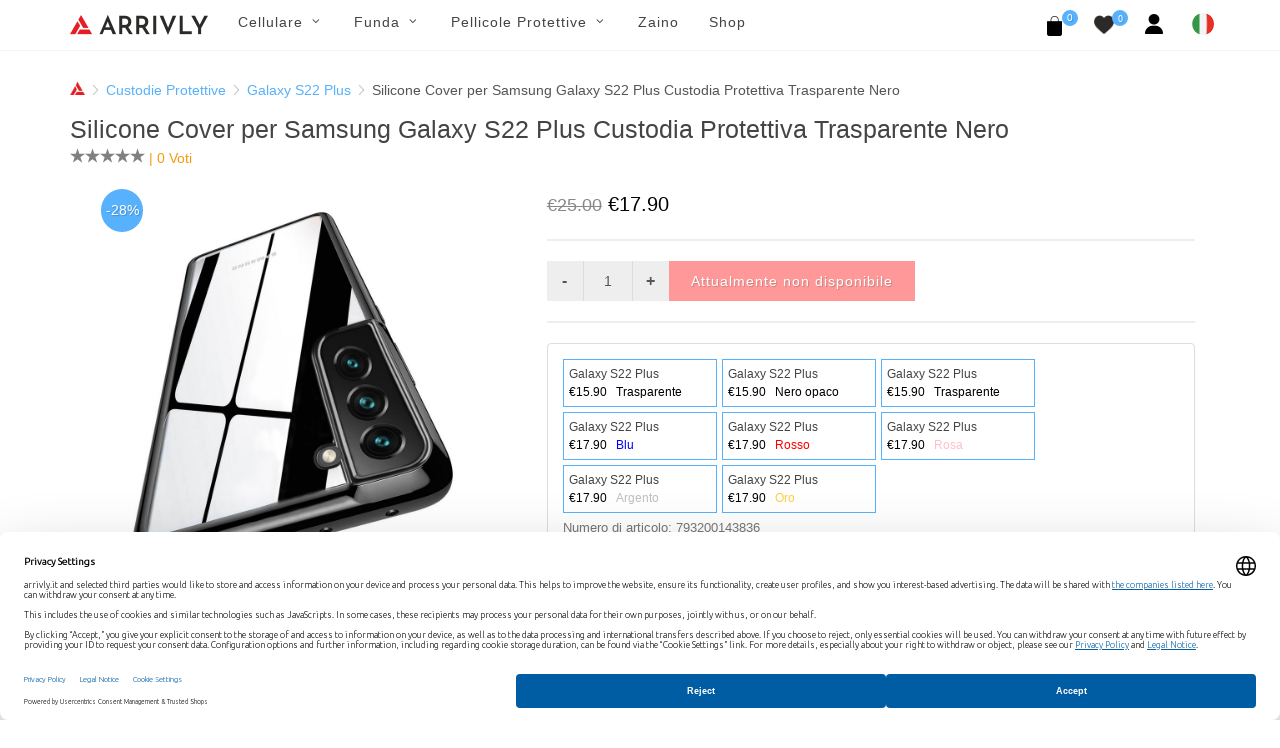

--- FILE ---
content_type: text/html; charset=UTF-8
request_url: https://arrivly.it/product/samsung-s22-plus-custodia-silicone-nero
body_size: 16133
content:
<!DOCTYPE html>
<html dir="ltr" lang="it_IT">
<head>
    <meta http-equiv="content-type" content="text/html; charset=utf-8"/>
    <meta name="author" content="Arrivly"/>

    <!-- Stylesheets
    ============================================= -->
    <link rel="apple-touch-icon" sizes="180x180" href="/apple-touch-icon.png"/>
    <link rel="icon" type="image/png" sizes="32x32" href="/favicon-32x32.png"/>
    <link rel="icon" type="image/png" sizes="16x16" href="/favicon-16x16.png"/>
    <link rel="manifest" href="/site.webmanifest"/>
    <link rel="mask-icon" href="/safari-pinned-tab.svg" color="#ff0000"/>
    <meta name="author" content="Avetis Avetisyan avetis.avetisyan87@gmail.com">
        <link rel="canonical"
          href="https://arrivly.it/product/samsung-s22-plus-custodia-silicone-nero">
    <link rel="alternate" href="https://arrivly.it"
          hrefLang="it-it"/>
    <meta name="robots" content="index, follow">
    <meta name="msapplication-TileColor" content="#ff0000"/>
    <meta name="theme-color" content="#ffffff"/>
    
        <meta name="robots" content="index, follow"/>

    
    <link rel="stylesheet" href="https://arrivly.it/css/main/bootstrap.css" type="text/css"/>
    <link rel="stylesheet" href="https://arrivly.it/css/web/jquery-ui.min.css"
          type="text/css"/>
    <link rel="stylesheet" href="https://arrivly.it/css/web/style.css" type="text/css"/>

    <link rel="stylesheet" href="https://arrivly.it/css/main/font-icons.css" type="text/css"/>
    <link rel="stylesheet" href="https://arrivly.it/css/main/animate.css" type="text/css"/>
    <link rel="stylesheet" href="https://arrivly.it/css/main/magnific-popup.css"
          type="text/css"/>

    <link rel="stylesheet" href="https://arrivly.it/css/web/responsive.css" type="text/css"/>
    <link rel="stylesheet" href="https://arrivly.it/css/web/custom.css" type="text/css"/>
    <link rel="stylesheet" href="https://arrivly.it/css/jquery.rateyo.min.css"
          type="text/css"/>
    <link rel="stylesheet" href="https://arrivly.it/css/jquery-confirm.min.css"/>
    <meta name="viewport" content="width=device-width, initial-scale=1"/>

    <link rel="preconnect" href="https://privacy-proxy.usercentrics.eu">
    <link rel="preload" href="https://privacy-proxy.usercentrics.eu/latest/uc-block.bundle.js" as="script">
    <script type="application/javascript" src="https://privacy-proxy.usercentrics.eu/latest/uc-block.bundle.js"></script>

    
        <script id="usercentrics-cmp"
                data-settings-id="vetxPnaT5gCU_6"
                data-language="en"
                src="https://web.cmp.usercentrics.eu/ui/loader.js" async></script>

        <!-- Google Tag Manager -->
        <script>(function (w, d, s, l, i) {
                w[l] = w[l] || [];
                w[l].push({
                    'gtm.start':
                        new Date().getTime(), event: 'gtm.js'
                });
                var f = d.getElementsByTagName(s)[0],
                    j = d.createElement(s), dl = l != 'dataLayer' ? '&l=' + l : '';
                j.async = true;
                j.src =
                    'https://www.googletagmanager.com/gtm.js?id=' + i + dl;
                f.parentNode.insertBefore(j, f);
            })(window, document, 'script', 'dataLayer', 'GTM-TK8ZBMZ');</script>
        <!-- End Google Tag Manager -->
        <!--[if lt IE 9]>
    <script src="http://css3-mediaqueries-js.googlecode.com/svn/trunk/css3-mediaqueries.js"></script>
    <![endif]-->
    <script src="https://js.stripe.com/v3/"></script>

    <!-- SLIDER REVOLUTION 5.x CSS SETTINGS -->
    <link rel="stylesheet" type="text/css"
          href="https://arrivly.it/css/main/include/rs-plugin/css/settings.css"
          media="screen"/>
    <link rel="stylesheet" type="text/css"
          href="https://arrivly.it/css/main/include/rs-plugin/css/layers.css"/>
    <link rel="stylesheet" type="text/css"
          href="https://arrivly.it/css/main/include/rs-plugin/css/navigation.css"/>

    <script type="text/javascript" src="https://arrivly.it/js/jquery.js"></script>
    <script type="text/javascript" src="https://arrivly.it/js/cookie.min.js"></script>
    <!-- Document Title
    ============================================= -->
    <meta name="description" content="Custodie Protettive in Silicone di Arrivly per Samsung S22 Plus in nero. Vivi il comfort assoluto di un&#039;eleganza rilassata con le custodie Arrivly." />
<link rel="stylesheet" type="text/css" href="/assets/53fe241f/listview/styles.css" />
<link rel="stylesheet" type="text/css" href="/assets/369a8117/pager.css" />
<script type="text/javascript" src="/assets/319eea36/jquery.min.js"></script>
<script type="text/javascript" src="/assets/319eea36/jquery.ba-bbq.min.js"></script>
<title>Acquista Samsung S22 Plus Custodia in Silicone Bordo Nero</title>

    <!-- Google Captcha -->
    <script src="https://www.google.com/recaptcha/api.js?hl=it" async defer></script>
</head>

<body class="stretched">


        <!-- Google Tag Manager (noscript) -->
        <noscript>
            <iframe src="https://www.googletagmanager.com/ns.html?id=GTM-TK8ZBMZ"
                    height="0" width="0" style="display:none;visibility:hidden"></iframe>
        </noscript>
        <!-- End Google Tag Manager (noscript) -->

        

<!-- Document Wrapper
============================================= -->
<div id="wrapper" class="clearfix">

    <!-- Header
    ============================================= -->
    <header id="header" class="style-3">
        <div id="header-wrap style-3">
            <nav id="primary-menu" class="style-3 with-arrows on-click">
                <div class="container clearfix no-padding">
                    <div class="menu-trigger"></div>
                    <div class="mobile-logo-case">
                        <a href="https://arrivly.it">
                            <img src="https://arrivly.it/images/logo-small.png"
                                 alt="Arrivly"/>
                        </a>
                    </div>
                    <ul class="mobile-menu-content">
                        <li class="standard-logo">
                            <a href="https://arrivly.it">
                                <img src="https://arrivly.it/images/logo-small.png"
                                     alt="Arrivly"/>
                            </a>
                        </li>
                        <li class="web-hidden"><a href="#"><div>Cellulare</div></a><ul><li class=""><a href="#"><div>Brand<i class="icon-angle-down"></i></div></a><ul><li class=""><a href="/apple"><div>Apple</div></a></li><li class=""><a href="/samsung"><div>Samsung</div></a></li></ul></li></ul></li><li class="mobile-hidden"><a href="#"><div>Cellulare</div></a><div class="mega-menu-content column-menu-content style-2 clearfix"><ul class="mega-menu-column col-lg-12"><li class="mega-menu-title"><div class="column-menu-title">Brand</div><ul><li class="mega-menu-title"><a href="/apple"><div>Apple</div></a></li><li class="mega-menu-title"><a href="/samsung"><div>Samsung</div></a></li></ul></li></ul></div></li><li class="web-hidden"><a href="#"><div>Funda</div></a><ul><li class=""><a href="#"><div>Apple<i class="icon-angle-down"></i></div></a><ul><li class=""><a href="/custodie/apple"><div>Tutti Apple</div></a></li><li class=""><a href="/collections/custodie/iphone-16"><div>iPhone 16</div></a></li><li class=""><a href="/collections/custodie/iphone-16-plus"><div>iPhone 16 Plus</div></a></li><li class=""><a href="/collections/custodie/iphone-16-pro"><div>iPhone 16 Pro</div></a></li><li class=""><a href="/collections/custodie/iphone-16-pro-max"><div>iPhone 16 Pro Max</div></a></li><li class=""><a href="/collections/custodie/iphone-15"><div>iPhone 15</div></a></li><li class=""><a href="/collections/custodie/iphone-15-plus"><div>iPhone 15 Plus</div></a></li><li class=""><a href="/collections/custodie/iphone-15-pro"><div>iPhone 15 Pro</div></a></li><li class=""><a href="/collections/custodie/iphone-15-pro-max"><div>iPhone 15 Pro Max</div></a></li><li class=""><a href="/collections/custodie/iphone-14"><div>iPhone 14</div></a></li><li class=""><a href="/collections/custodie/iphone-14-plus"><div>iPhone 14 Plus</div></a></li><li class=""><a href="/collections/custodie/iphone-14-pro"><div>iPhone 14 Pro</div></a></li><li class=""><a href="/collections/custodie/iphone-14-pro-max"><div>iPhone 14 Pro Max</div></a></li><li class=""><a href="/collections/custodie/iphone-13-mini"><div>iPhone 13 Mini</div></a></li><li class=""><a href="/collections/custodie/iphone-iphone-13"><div>iPhone 13</div></a></li><li class=""><a href="/collections/custodie/iphone-13-pro"><div>iPhone 13 Pro</div></a></li><li class=""><a href="/collections/custodie/iphone-13-pro-max"><div>iPhone 13 Pro Max</div></a></li><li class=""><a href="/collections/custodie/iphone-12-mini"><div>iPhone 12 Mini</div></a></li><li class=""><a href="/collections/custodie/iphone-12-pro"><div>iPhone 12 |12 Pro</div></a></li><li class=""><a href="/collections/custodie/iphone-12-pro-max"><div>iPhone 12 Pro Max</div></a></li><li class=""><a href="/collections/custodie/iphone-11-pro"><div>iPhone 11 Pro</div></a></li><li class=""><a href="/collections/custodie/iphone-11"><div>iPhone 11</div></a></li><li class=""><a href="/collections/custodie/iphone-11-pro-max"><div>iPhone 11 Pro Max</div></a></li><li class=""><a href="/collections/custodie/iphone-xs"><div>iPhone Xs</div></a></li><li class=""><a href="/collections/custodie/iphone-xs-max"><div>iPhone Xs Max</div></a></li><li class=""><a href="/collections/custodie/iphone-xr"><div>iPhone Xr</div></a></li><li class=""><a href="/collections/custodie/iphone-x"><div>iPhone X</div></a></li><li class=""><a href="/collections/custodie/iphone-se-2020"><div>iPhone 7 / 8 SE (2020)</div></a></li></ul></li><li class=""><a href="#"><div>Samsung<i class="icon-angle-down"></i></div></a><ul><li class=""><a href="/custodie/samsung"><div>Tutti Samsung</div></a></li><li class=""><a href="/collections/custodie/galaxy-s25"><div>Galaxy S25</div></a></li><li class=""><a href="/collections/custodie/galaxy-s25-plus"><div>Galaxy S25+</div></a></li><li class=""><a href="/collections/custodie/galaxy-s25-ultra"><div>Galaxy S25 Ultra</div></a></li><li class=""><a href="/collections/custodie/galaxy-s24"><div>Galaxy S24</div></a></li><li class=""><a href="/collections/custodie/galaxy-s24-plus"><div>Galaxy S24+</div></a></li><li class=""><a href="/collections/custodie/galaxy-s24-ultra"><div>Galaxy S24 Ultra</div></a></li><li class=""><a href="/collections/custodie/galaxy-s23"><div>Galaxy S23</div></a></li><li class=""><a href="/collections/custodie/galaxy-s23-plus"><div>Galaxy S23+</div></a></li><li class=""><a href="/collections/custodie/galaxy-s23-ultra"><div>Galaxy S23 Ultra</div></a></li><li class=""><a href="/collections/custodie/galaxy-s22"><div>Galaxy S22</div></a></li><li class=""><a href="/collections/custodie/galaxy-s22-plus"><div>Galaxy S22+</div></a></li><li class=""><a href="/collections/custodie/galaxy-s22-ultra"><div>Galaxy S22 Ultra</div></a></li><li class=""><a href="/collections/custodie/galaxy-s21"><div>Galaxy S21</div></a></li><li class=""><a href="/collections/custodie/galaxy-s21-plus"><div>Galaxy S21+</div></a></li><li class=""><a href="/collections/custodie/galaxy-s21-ultra"><div>Galaxy S21 Ultra</div></a></li><li class=""><a href="/collections/custodie/galaxy-note-20-ultra-5g"><div>Galaxy Note 20 Ultra</div></a></li><li class=""><a href="/collections/custodie/galaxy-note-20"><div>Galaxy Note 20</div></a></li><li class=""><a href="/collections/custodie/galaxy-s20-5g"><div>Galaxy S20</div></a></li><li class=""><a href="/collections/custodie/galaxy-s20-plus-5g"><div>Galaxy S20+</div></a></li><li class=""><a href="/collections/custodie/galaxy-s20-ultra-5g"><div>Galaxy S20 Ultra</div></a></li><li class=""><a href="/collections/custodie/galaxy-note-10"><div>Galaxy Note 10</div></a></li><li class=""><a href="/collections/custodie/galaxy-note-10-plus-5g"><div>Galaxy Note 10+ (5G)</div></a></li><li class=""><a href="/collections/custodie/galaxy-s10e"><div>Galaxy S10e</div></a></li><li class=""><a href="/collections/custodie/galaxy-s10"><div>Galaxy S10</div></a></li><li class=""><a href="/collections/custodie/galaxy-s10-plus"><div>Galaxy S10+</div></a></li><li class=""><a href="/collections/custodie/galaxy-s10-5g"><div>Galaxy S10 5G</div></a></li><li class=""><a href="/collections/custodie/galaxy-s9"><div>Galaxy S9</div></a></li><li class=""><a href="/collections/custodie/galaxy-s9-plus"><div>Galaxy S9+</div></a></li><li class=""><a href="/collections/custodie/galaxy-note-9"><div>Galaxy Note 9</div></a></li></ul></li><li class=""><a href="#"><div>Materiale<i class="icon-angle-down"></i></div></a><ul><li class=""><a href="/shop?material-id=5"><div>Microfibra Scamosciata</div></a></li><li class=""><a href="/shop?material-id=3"><div>Silicone</div></a></li><li class=""><a href="/shop?material-id=9"><div>Legna</div></a></li><li class=""><a href="/shop?material-id=4"><div>Pelle</div></a></li></ul></li></ul></li><li class="mobile-hidden"><a href="#"><div>Funda</div></a><div class="mega-menu-content column-menu-content style-2 clearfix"><ul class="mega-menu-column col-lg-4"><li class="mega-menu-title"><div class="column-menu-title">Apple</div><ul><li class="mega-menu-title"><a href="/custodie/apple"><div>Tutti Apple</div></a></li><li class="mega-menu-title"><a href="/collections/custodie/iphone-16"><div>iPhone 16</div></a></li><li class="mega-menu-title"><a href="/collections/custodie/iphone-16-plus"><div>iPhone 16 Plus</div></a></li><li class="mega-menu-title"><a href="/collections/custodie/iphone-16-pro"><div>iPhone 16 Pro</div></a></li><li class="mega-menu-title"><a href="/collections/custodie/iphone-16-pro-max"><div>iPhone 16 Pro Max</div></a></li><li class="mega-menu-title"><a href="/collections/custodie/iphone-15"><div>iPhone 15</div></a></li><li class="mega-menu-title"><a href="/collections/custodie/iphone-15-plus"><div>iPhone 15 Plus</div></a></li><li class="mega-menu-title"><a href="/collections/custodie/iphone-15-pro"><div>iPhone 15 Pro</div></a></li><li class="mega-menu-title"><a href="/collections/custodie/iphone-15-pro-max"><div>iPhone 15 Pro Max</div></a></li><li class="mega-menu-title"><a href="/collections/custodie/iphone-14"><div>iPhone 14</div></a></li><li class="mega-menu-title"><a href="/collections/custodie/iphone-14-plus"><div>iPhone 14 Plus</div></a></li><li class="mega-menu-title"><a href="/collections/custodie/iphone-14-pro"><div>iPhone 14 Pro</div></a></li><li class="mega-menu-title"><a href="/collections/custodie/iphone-14-pro-max"><div>iPhone 14 Pro Max</div></a></li><li class="mega-menu-title"><a href="/collections/custodie/iphone-13-mini"><div>iPhone 13 Mini</div></a></li><li class="mega-menu-title"><a href="/collections/custodie/iphone-iphone-13"><div>iPhone 13</div></a></li><li class="mega-menu-title"><a href="/collections/custodie/iphone-13-pro"><div>iPhone 13 Pro</div></a></li><li class="mega-menu-title"><a href="/collections/custodie/iphone-13-pro-max"><div>iPhone 13 Pro Max</div></a></li><li class="mega-menu-title"><a href="/collections/custodie/iphone-12-mini"><div>iPhone 12 Mini</div></a></li><li class="mega-menu-title"><a href="/collections/custodie/iphone-12-pro"><div>iPhone 12 |12 Pro</div></a></li><li class="mega-menu-title"><a href="/collections/custodie/iphone-12-pro-max"><div>iPhone 12 Pro Max</div></a></li><li class="mega-menu-title"><a href="/collections/custodie/iphone-11-pro"><div>iPhone 11 Pro</div></a></li><li class="mega-menu-title"><a href="/collections/custodie/iphone-11"><div>iPhone 11</div></a></li><li class="mega-menu-title"><a href="/collections/custodie/iphone-11-pro-max"><div>iPhone 11 Pro Max</div></a></li><li class="mega-menu-title"><a href="/collections/custodie/iphone-xs"><div>iPhone Xs</div></a></li><li class="mega-menu-title"><a href="/collections/custodie/iphone-xs-max"><div>iPhone Xs Max</div></a></li><li class="mega-menu-title"><a href="/collections/custodie/iphone-xr"><div>iPhone Xr</div></a></li><li class="mega-menu-title"><a href="/collections/custodie/iphone-x"><div>iPhone X</div></a></li><li class="mega-menu-title"><a href="/collections/custodie/iphone-se-2020"><div>iPhone 7 / 8 SE (2020)</div></a></li></ul></li></ul><ul class="mega-menu-column col-lg-4"><li class="mega-menu-title"><div class="column-menu-title">Samsung</div><ul><li class="mega-menu-title"><a href="/custodie/samsung"><div>Tutti Samsung</div></a></li><li class="mega-menu-title"><a href="/collections/custodie/galaxy-s25"><div>Galaxy S25</div></a></li><li class="mega-menu-title"><a href="/collections/custodie/galaxy-s25-plus"><div>Galaxy S25+</div></a></li><li class="mega-menu-title"><a href="/collections/custodie/galaxy-s25-ultra"><div>Galaxy S25 Ultra</div></a></li><li class="mega-menu-title"><a href="/collections/custodie/galaxy-s24"><div>Galaxy S24</div></a></li><li class="mega-menu-title"><a href="/collections/custodie/galaxy-s24-plus"><div>Galaxy S24+</div></a></li><li class="mega-menu-title"><a href="/collections/custodie/galaxy-s24-ultra"><div>Galaxy S24 Ultra</div></a></li><li class="mega-menu-title"><a href="/collections/custodie/galaxy-s23"><div>Galaxy S23</div></a></li><li class="mega-menu-title"><a href="/collections/custodie/galaxy-s23-plus"><div>Galaxy S23+</div></a></li><li class="mega-menu-title"><a href="/collections/custodie/galaxy-s23-ultra"><div>Galaxy S23 Ultra</div></a></li><li class="mega-menu-title"><a href="/collections/custodie/galaxy-s22"><div>Galaxy S22</div></a></li><li class="mega-menu-title"><a href="/collections/custodie/galaxy-s22-plus"><div>Galaxy S22+</div></a></li><li class="mega-menu-title"><a href="/collections/custodie/galaxy-s22-ultra"><div>Galaxy S22 Ultra</div></a></li><li class="mega-menu-title"><a href="/collections/custodie/galaxy-s21"><div>Galaxy S21</div></a></li><li class="mega-menu-title"><a href="/collections/custodie/galaxy-s21-plus"><div>Galaxy S21+</div></a></li><li class="mega-menu-title"><a href="/collections/custodie/galaxy-s21-ultra"><div>Galaxy S21 Ultra</div></a></li><li class="mega-menu-title"><a href="/collections/custodie/galaxy-note-20-ultra-5g"><div>Galaxy Note 20 Ultra</div></a></li><li class="mega-menu-title"><a href="/collections/custodie/galaxy-note-20"><div>Galaxy Note 20</div></a></li><li class="mega-menu-title"><a href="/collections/custodie/galaxy-s20-5g"><div>Galaxy S20</div></a></li><li class="mega-menu-title"><a href="/collections/custodie/galaxy-s20-plus-5g"><div>Galaxy S20+</div></a></li><li class="mega-menu-title"><a href="/collections/custodie/galaxy-s20-ultra-5g"><div>Galaxy S20 Ultra</div></a></li><li class="mega-menu-title"><a href="/collections/custodie/galaxy-note-10"><div>Galaxy Note 10</div></a></li><li class="mega-menu-title"><a href="/collections/custodie/galaxy-note-10-plus-5g"><div>Galaxy Note 10+ (5G)</div></a></li><li class="mega-menu-title"><a href="/collections/custodie/galaxy-s10e"><div>Galaxy S10e</div></a></li><li class="mega-menu-title"><a href="/collections/custodie/galaxy-s10"><div>Galaxy S10</div></a></li><li class="mega-menu-title"><a href="/collections/custodie/galaxy-s10-plus"><div>Galaxy S10+</div></a></li><li class="mega-menu-title"><a href="/collections/custodie/galaxy-s10-5g"><div>Galaxy S10 5G</div></a></li><li class="mega-menu-title"><a href="/collections/custodie/galaxy-s9"><div>Galaxy S9</div></a></li><li class="mega-menu-title"><a href="/collections/custodie/galaxy-s9-plus"><div>Galaxy S9+</div></a></li><li class="mega-menu-title"><a href="/collections/custodie/galaxy-note-9"><div>Galaxy Note 9</div></a></li></ul></li></ul><ul class="mega-menu-column col-lg-4"><li class="mega-menu-title"><div class="column-menu-title">Materiale</div><ul><li class="mega-menu-title"><a href="/shop?material-id=5"><div>Microfibra Scamosciata</div></a></li><li class="mega-menu-title"><a href="/shop?material-id=3"><div>Silicone</div></a></li><li class="mega-menu-title"><a href="/shop?material-id=9"><div>Legna</div></a></li><li class="mega-menu-title"><a href="/shop?material-id=4"><div>Pelle</div></a></li></ul></li></ul></div></li><li class="web-hidden"><a href="#"><div>Pellicole Protettive</div></a><ul><li class=""><a href="#"><div>Apple<i class="icon-angle-down"></i></div></a><ul><li class=""><a href="/pellicole-protettive/apple"><div>Tutti Apple</div></a></li><li class=""><a href="/collections/pellicole-protettive/iphone-16"><div>iPhone 16</div></a></li><li class=""><a href="/collections/pellicole-protettive/iphone-16-plus"><div>iPhone 16 Plus</div></a></li><li class=""><a href="/collections/pellicole-protettive/iphone-16-pro"><div>iPhone 16 Pro</div></a></li><li class=""><a href="/collections/pellicole-protettive/iphone-16-pro-max"><div>iPhone 16 Pro Max</div></a></li><li class=""><a href="/collections/pellicole-protettive/iphone-15"><div>iPhone 15</div></a></li><li class=""><a href="/collections/pellicole-protettive/iphone-15-plus"><div>iPhone 15 Plus</div></a></li><li class=""><a href="/collections/pellicole-protettive/iphone-15-pro"><div>iPhone 15 Pro</div></a></li><li class=""><a href="/collections/pellicole-protettive/iphone-15-pro-max"><div>iPhone 15 Pro Max</div></a></li><li class=""><a href="/collections/pellicole-protettive/iphone-14"><div>iPhone 14</div></a></li><li class=""><a href="/collections/pellicole-protettive/iphone-14-plus"><div>iPhone 14 Plus</div></a></li><li class=""><a href="/collections/pellicole-protettive/iphone-14-pro"><div>iPhone 14 Pro</div></a></li><li class=""><a href="/collections/pellicole-protettive/iphone-14-pro-max"><div>iPhone 14 Pro Max</div></a></li><li class=""><a href="/collections/pellicole-protettive/iphone-13-mini"><div>iPhone 13 Mini</div></a></li><li class=""><a href="/collections/pellicole-protettive/iphone-13-pro"><div>iPhone 13 Pro</div></a></li><li class=""><a href="/collections/pellicole-protettive/iphone-13-pro-max"><div>iPhone 13 Pro Max</div></a></li><li class=""><a href="/collections/pellicole-protettive/iphone-13"><div>iPhone 13</div></a></li><li class=""><a href="/collections/pellicole-protettive/iphone-12-mini"><div>iPhone 12 Mini</div></a></li><li class=""><a href="/collections/pellicole-protettive/iphone-12-pro"><div>iPhone 12 |12 Pro</div></a></li><li class=""><a href="/collections/pellicole-protettive/iphone-12-pro-max"><div>iPhone 12 Pro Max</div></a></li><li class=""><a href="/collections/pellicole-protettive/iphone-11-pro"><div>iPhone 11 Pro</div></a></li><li class=""><a href="/collections/pellicole-protettive/iphone-11"><div>iPhone 11</div></a></li><li class=""><a href="/collections/pellicole-protettive/iphone-11-pro-max"><div>iPhone 11 Pro Max</div></a></li><li class=""><a href="/collections/pellicole-protettive/iphone-xs-max"><div>iPhone Xs Max</div></a></li><li class=""><a href="/collections/pellicole-protettive/iphone-xs"><div>iPhone Xs</div></a></li><li class=""><a href="/collections/pellicole-protettive/iphone-x"><div>iPhone X</div></a></li><li class=""><a href="/collections/pellicole-protettive/iphone-se-2020"><div>iPhone 7 / 8 SE (2020)</div></a></li></ul></li><li class=""><a href="#"><div>Samsung<i class="icon-angle-down"></i></div></a><ul><li class=""><a href="/pellicole-protettive/samsung"><div>Tutti Samsung</div></a></li><li class=""><a href="/collections/pellicole-protettive/galaxy-s25"><div>Galaxy S25</div></a></li><li class=""><a href="/collections/pellicole-protettive/galaxy-s25-plus"><div>Galaxy S25+</div></a></li><li class=""><a href="/collections/pellicole-protettive/galaxy-s25-ultra"><div>Galaxy S25 Ultra</div></a></li><li class=""><a href="/collections/pellicole-protettive/galaxy-z-flip-6"><div>Galaxy Z Flip 6</div></a></li><li class=""><a href="/collections/pellicole-protettive/galaxy-z-flip-5"><div>Galaxy Z Flip 5</div></a></li><li class=""><a href="/collections/pellicole-protettive/galaxy-z-fold-6"><div>Galaxy Z Fold 6</div></a></li><li class=""><a href="/collections/pellicole-protettive/galaxy-z-fold-5"><div>Galaxy Z Fold 5</div></a></li><li class=""><a href="/collections/pellicole-protettive/galaxy-s23-fe"><div>Galaxy S23 FE</div></a></li><li class=""><a href="/collections/pellicole-protettive/galaxy-s24-fe"><div>Galaxy S24 FE</div></a></li><li class=""><a href="/collections/pellicole-protettive/galaxy-a55"><div>Galaxy A55</div></a></li><li class=""><a href="/collections/pellicole-protettive/galaxy-a54"><div>Galaxy A54</div></a></li><li class=""><a href="/collections/pellicole-protettive/galaxy-s24"><div>Galaxy S24</div></a></li><li class=""><a href="/collections/pellicole-protettive/galaxy-s24-plus"><div>Galaxy S24+</div></a></li><li class=""><a href="/collections/pellicole-protettive/galaxy-s24-ultra"><div>Galaxy S24 Ultra</div></a></li><li class=""><a href="/collections/pellicole-protettive/galaxy-s23"><div>Galaxy S23</div></a></li><li class=""><a href="/collections/pellicole-protettive/galaxy-s23-plus"><div>Galaxy S23+</div></a></li><li class=""><a href="/collections/pellicole-protettive/galaxy-s23-ultra"><div>Galaxy S23 Ultra</div></a></li><li class=""><a href="/collections/pellicole-protettive/galaxy-s22"><div>Galaxy S22</div></a></li><li class=""><a href="/collections/pellicole-protettive/galaxy-s22-plus"><div>Galaxy S22+</div></a></li><li class=""><a href="/collections/pellicole-protettive/galaxy-s22-ultra"><div>Galaxy S22 Ultra</div></a></li><li class=""><a href="/collections/pellicole-protettive/galaxy-s21-fe"><div>Galaxy S21 FE</div></a></li><li class=""><a href="/collections/pellicole-protettive/galaxy-s21"><div>Galaxy S21</div></a></li><li class=""><a href="/collections/pellicole-protettive/galaxy-s21-plus"><div>Galaxy S21+</div></a></li><li class=""><a href="/collections/pellicole-protettive/galaxy-s21-ultra"><div>Galaxy S21 Ultra</div></a></li><li class=""><a href="/collections/pellicole-protettive/galaxy-note-20"><div>Galaxy Note 20</div></a></li><li class=""><a href="/collections/pellicole-protettive/galaxy-note-20-ultra-5g"><div>Galaxy Note 20 Ultra</div></a></li><li class=""><a href="/collections/pellicole-protettive/galaxy-s20-5g"><div>Galaxy S20</div></a></li><li class=""><a href="/collections/pellicole-protettive/galaxy-s20-plus-5g"><div>Galaxy S20+</div></a></li><li class=""><a href="/collections/pellicole-protettive/galaxy-s20-ultra-5g"><div>Galaxy S20 Ultra</div></a></li><li class=""><a href="/collections/pellicole-protettive/galaxy-note-10"><div>Galaxy Note 10</div></a></li><li class=""><a href="/collections/pellicole-protettive/galaxy-note-10-plus-5g"><div>Galaxy Note 10+ (5G)</div></a></li><li class=""><a href="/collections/pellicole-protettive/galaxy-s10-5g"><div>Galaxy S10 5G</div></a></li><li class=""><a href="/collections/pellicole-protettive/galaxy-s10e"><div>Galaxy S10e</div></a></li><li class=""><a href="/collections/pellicole-protettive/galaxy-s10"><div>Galaxy S10</div></a></li><li class=""><a href="/collections/pellicole-protettive/galaxy-s10-plus"><div>Galaxy S10+</div></a></li><li class=""><a href="/collections/pellicole-protettive/galaxy-note-9"><div>Galaxy Note 9</div></a></li><li class=""><a href="/collections/pellicole-protettive/galaxy-s9"><div>Galaxy S9</div></a></li><li class=""><a href="/collections/pellicole-protettive/galaxy-s9-plus"><div>Galaxy S9+</div></a></li><li class=""><a href="/collections/pellicole-protettive/galaxy-note-8"><div>Galaxy Note 8</div></a></li><li class=""><a href="/collections/pellicole-protettive/galaxy-s8"><div>Galaxy S8</div></a></li><li class=""><a href="/collections/pellicole-protettive/galaxy-s8-plus"><div>Galaxy S8+</div></a></li></ul></li><li class=""><a href="#"><div>Materiale<i class="icon-angle-down"></i></div></a><ul><li class=""><a href="/shop?material-id=7"><div>TPU</div></a></li><li class=""><a href="/shop?material-id=8"><div>Vetro Temperato</div></a></li></ul></li></ul></li><li class="mobile-hidden"><a href="#"><div>Pellicole Protettive</div></a><div class="mega-menu-content column-menu-content style-2 clearfix"><ul class="mega-menu-column col-lg-4"><li class="mega-menu-title"><div class="column-menu-title">Apple</div><ul><li class="mega-menu-title"><a href="/pellicole-protettive/apple"><div>Tutti Apple</div></a></li><li class="mega-menu-title"><a href="/collections/pellicole-protettive/iphone-16"><div>iPhone 16</div></a></li><li class="mega-menu-title"><a href="/collections/pellicole-protettive/iphone-16-plus"><div>iPhone 16 Plus</div></a></li><li class="mega-menu-title"><a href="/collections/pellicole-protettive/iphone-16-pro"><div>iPhone 16 Pro</div></a></li><li class="mega-menu-title"><a href="/collections/pellicole-protettive/iphone-16-pro-max"><div>iPhone 16 Pro Max</div></a></li><li class="mega-menu-title"><a href="/collections/pellicole-protettive/iphone-15"><div>iPhone 15</div></a></li><li class="mega-menu-title"><a href="/collections/pellicole-protettive/iphone-15-plus"><div>iPhone 15 Plus</div></a></li><li class="mega-menu-title"><a href="/collections/pellicole-protettive/iphone-15-pro"><div>iPhone 15 Pro</div></a></li><li class="mega-menu-title"><a href="/collections/pellicole-protettive/iphone-15-pro-max"><div>iPhone 15 Pro Max</div></a></li><li class="mega-menu-title"><a href="/collections/pellicole-protettive/iphone-14"><div>iPhone 14</div></a></li><li class="mega-menu-title"><a href="/collections/pellicole-protettive/iphone-14-plus"><div>iPhone 14 Plus</div></a></li><li class="mega-menu-title"><a href="/collections/pellicole-protettive/iphone-14-pro"><div>iPhone 14 Pro</div></a></li><li class="mega-menu-title"><a href="/collections/pellicole-protettive/iphone-14-pro-max"><div>iPhone 14 Pro Max</div></a></li><li class="mega-menu-title"><a href="/collections/pellicole-protettive/iphone-13-mini"><div>iPhone 13 Mini</div></a></li><li class="mega-menu-title"><a href="/collections/pellicole-protettive/iphone-13-pro"><div>iPhone 13 Pro</div></a></li><li class="mega-menu-title"><a href="/collections/pellicole-protettive/iphone-13-pro-max"><div>iPhone 13 Pro Max</div></a></li><li class="mega-menu-title"><a href="/collections/pellicole-protettive/iphone-13"><div>iPhone 13</div></a></li><li class="mega-menu-title"><a href="/collections/pellicole-protettive/iphone-12-mini"><div>iPhone 12 Mini</div></a></li><li class="mega-menu-title"><a href="/collections/pellicole-protettive/iphone-12-pro"><div>iPhone 12 |12 Pro</div></a></li><li class="mega-menu-title"><a href="/collections/pellicole-protettive/iphone-12-pro-max"><div>iPhone 12 Pro Max</div></a></li><li class="mega-menu-title"><a href="/collections/pellicole-protettive/iphone-11-pro"><div>iPhone 11 Pro</div></a></li><li class="mega-menu-title"><a href="/collections/pellicole-protettive/iphone-11"><div>iPhone 11</div></a></li><li class="mega-menu-title"><a href="/collections/pellicole-protettive/iphone-11-pro-max"><div>iPhone 11 Pro Max</div></a></li><li class="mega-menu-title"><a href="/collections/pellicole-protettive/iphone-xs-max"><div>iPhone Xs Max</div></a></li><li class="mega-menu-title"><a href="/collections/pellicole-protettive/iphone-xs"><div>iPhone Xs</div></a></li><li class="mega-menu-title"><a href="/collections/pellicole-protettive/iphone-x"><div>iPhone X</div></a></li><li class="mega-menu-title"><a href="/collections/pellicole-protettive/iphone-se-2020"><div>iPhone 7 / 8 SE (2020)</div></a></li></ul></li></ul><ul class="mega-menu-column col-lg-4"><li class="mega-menu-title"><div class="column-menu-title">Samsung</div><ul><li class="mega-menu-title"><a href="/pellicole-protettive/samsung"><div>Tutti Samsung</div></a></li><li class="mega-menu-title"><a href="/collections/pellicole-protettive/galaxy-s25"><div>Galaxy S25</div></a></li><li class="mega-menu-title"><a href="/collections/pellicole-protettive/galaxy-s25-plus"><div>Galaxy S25+</div></a></li><li class="mega-menu-title"><a href="/collections/pellicole-protettive/galaxy-s25-ultra"><div>Galaxy S25 Ultra</div></a></li><li class="mega-menu-title"><a href="/collections/pellicole-protettive/galaxy-z-flip-6"><div>Galaxy Z Flip 6</div></a></li><li class="mega-menu-title"><a href="/collections/pellicole-protettive/galaxy-z-flip-5"><div>Galaxy Z Flip 5</div></a></li><li class="mega-menu-title"><a href="/collections/pellicole-protettive/galaxy-z-fold-6"><div>Galaxy Z Fold 6</div></a></li><li class="mega-menu-title"><a href="/collections/pellicole-protettive/galaxy-z-fold-5"><div>Galaxy Z Fold 5</div></a></li><li class="mega-menu-title"><a href="/collections/pellicole-protettive/galaxy-s23-fe"><div>Galaxy S23 FE</div></a></li><li class="mega-menu-title"><a href="/collections/pellicole-protettive/galaxy-s24-fe"><div>Galaxy S24 FE</div></a></li><li class="mega-menu-title"><a href="/collections/pellicole-protettive/galaxy-a55"><div>Galaxy A55</div></a></li><li class="mega-menu-title"><a href="/collections/pellicole-protettive/galaxy-a54"><div>Galaxy A54</div></a></li><li class="mega-menu-title"><a href="/collections/pellicole-protettive/galaxy-s24"><div>Galaxy S24</div></a></li><li class="mega-menu-title"><a href="/collections/pellicole-protettive/galaxy-s24-plus"><div>Galaxy S24+</div></a></li><li class="mega-menu-title"><a href="/collections/pellicole-protettive/galaxy-s24-ultra"><div>Galaxy S24 Ultra</div></a></li><li class="mega-menu-title"><a href="/collections/pellicole-protettive/galaxy-s23"><div>Galaxy S23</div></a></li><li class="mega-menu-title"><a href="/collections/pellicole-protettive/galaxy-s23-plus"><div>Galaxy S23+</div></a></li><li class="mega-menu-title"><a href="/collections/pellicole-protettive/galaxy-s23-ultra"><div>Galaxy S23 Ultra</div></a></li><li class="mega-menu-title"><a href="/collections/pellicole-protettive/galaxy-s22"><div>Galaxy S22</div></a></li><li class="mega-menu-title"><a href="/collections/pellicole-protettive/galaxy-s22-plus"><div>Galaxy S22+</div></a></li><li class="mega-menu-title"><a href="/collections/pellicole-protettive/galaxy-s22-ultra"><div>Galaxy S22 Ultra</div></a></li><li class="mega-menu-title"><a href="/collections/pellicole-protettive/galaxy-s21-fe"><div>Galaxy S21 FE</div></a></li><li class="mega-menu-title"><a href="/collections/pellicole-protettive/galaxy-s21"><div>Galaxy S21</div></a></li><li class="mega-menu-title"><a href="/collections/pellicole-protettive/galaxy-s21-plus"><div>Galaxy S21+</div></a></li><li class="mega-menu-title"><a href="/collections/pellicole-protettive/galaxy-s21-ultra"><div>Galaxy S21 Ultra</div></a></li><li class="mega-menu-title"><a href="/collections/pellicole-protettive/galaxy-note-20"><div>Galaxy Note 20</div></a></li><li class="mega-menu-title"><a href="/collections/pellicole-protettive/galaxy-note-20-ultra-5g"><div>Galaxy Note 20 Ultra</div></a></li><li class="mega-menu-title"><a href="/collections/pellicole-protettive/galaxy-s20-5g"><div>Galaxy S20</div></a></li><li class="mega-menu-title"><a href="/collections/pellicole-protettive/galaxy-s20-plus-5g"><div>Galaxy S20+</div></a></li><li class="mega-menu-title"><a href="/collections/pellicole-protettive/galaxy-s20-ultra-5g"><div>Galaxy S20 Ultra</div></a></li><li class="mega-menu-title"><a href="/collections/pellicole-protettive/galaxy-note-10"><div>Galaxy Note 10</div></a></li><li class="mega-menu-title"><a href="/collections/pellicole-protettive/galaxy-note-10-plus-5g"><div>Galaxy Note 10+ (5G)</div></a></li><li class="mega-menu-title"><a href="/collections/pellicole-protettive/galaxy-s10-5g"><div>Galaxy S10 5G</div></a></li><li class="mega-menu-title"><a href="/collections/pellicole-protettive/galaxy-s10e"><div>Galaxy S10e</div></a></li><li class="mega-menu-title"><a href="/collections/pellicole-protettive/galaxy-s10"><div>Galaxy S10</div></a></li><li class="mega-menu-title"><a href="/collections/pellicole-protettive/galaxy-s10-plus"><div>Galaxy S10+</div></a></li><li class="mega-menu-title"><a href="/collections/pellicole-protettive/galaxy-note-9"><div>Galaxy Note 9</div></a></li><li class="mega-menu-title"><a href="/collections/pellicole-protettive/galaxy-s9"><div>Galaxy S9</div></a></li><li class="mega-menu-title"><a href="/collections/pellicole-protettive/galaxy-s9-plus"><div>Galaxy S9+</div></a></li><li class="mega-menu-title"><a href="/collections/pellicole-protettive/galaxy-note-8"><div>Galaxy Note 8</div></a></li><li class="mega-menu-title"><a href="/collections/pellicole-protettive/galaxy-s8"><div>Galaxy S8</div></a></li><li class="mega-menu-title"><a href="/collections/pellicole-protettive/galaxy-s8-plus"><div>Galaxy S8+</div></a></li></ul></li></ul><ul class="mega-menu-column col-lg-4"><li class="mega-menu-title"><div class="column-menu-title">Materiale</div><ul><li class="mega-menu-title"><a href="/shop?material-id=7"><div>TPU</div></a></li><li class="mega-menu-title"><a href="/shop?material-id=8"><div>Vetro Temperato</div></a></li></ul></li></ul></div></li><li class=""><a href="/collections/zaino"><div>Zaino</div></a></li><li class=""><a href="/shop"><div>Shop</div></a></li>                                                <li class="mobile-list-items  wish-list">
                            <a data-count="0"
                               href="#">
                                <span class="inline-block">
                                    <img src="/images/icons/heart_wite_icon.png" alt="heart white"/>
                                </span>
                                <div class="inline-block ml5">
                                    <span class="inline-block">Wish List (</span>
                                    <span class="inline-block wish-list-count mlm4">0</span>
                                    <span class="inline-block mlm4">)</span>
                                </div>
                            </a>
                        </li>
                        <li class="sub-menu mobile-list-items">
                            <a href="#" class="sf-with-ul">
                                <img style="max-width: 20px" src="/images/it.png">&nbsp;
                                Paese                            </a>
                            <ul>
                                                                        <li>
                                            <img style="max-width: 22px;"
                                                 src="/images/de.png"/>
                                            <a class="inline-block"
                                               href="https://arrivly.de">DE Store</a>
                                        </li>
                                                                            <li>
                                            <img style="max-width: 22px;"
                                                 src="/images/en.png"/>
                                            <a class="inline-block"
                                               href="https://arrivly.com">Worldwide</a>
                                        </li>
                                                                            <li>
                                            <img style="max-width: 22px;"
                                                 src="/images/fr.png"/>
                                            <a class="inline-block"
                                               href="https://arrivly.fr">FR Store</a>
                                        </li>
                                                                            <li>
                                            <img style="max-width: 22px;"
                                                 src="/images/es.png"/>
                                            <a class="inline-block"
                                               href="https://arrivly.es">ES Store</a>
                                        </li>
                                                                            <li>
                                            <img style="max-width: 22px;"
                                                 src="/images/uk.png"/>
                                            <a class="inline-block"
                                               href="https://arrivly.co.uk">UK Store</a>
                                        </li>
                                                                </ul>
                        </li>
                        <li class="mobile-list-items">
                            <a href="https://arrivly.it/anmelden">
                                <img src="/images/icons/icon-login-white.png"/>&nbsp;
                                Log in                            </a>
                        </li>
                    </ul>
                    <div class="icon-btn-menu">
                        <ul>
                            <li>

                            </li>
                            <li>
                                <div id="wish-list"
                                     class="  wish-list">
                                    <a data-count="0"
                                       href="#"><img src="/images/icons/heart_black_icon.png" alt="heart black"/>
                                        <span>0</span>
                                    </a>
                                </div>
                            </li>
                                                    </ul>
                        <div id="top-account" class="dropdown">
                                                            <a href="https://arrivly.it/login"
                                   class="btn btn-default">
                                    <img src="/images/icons/icon-account-black.png" alt="Account black"/>
                                </a>

                                                    </div>
                        <div id="top-languages" class="dropdown">
                            <a href="#" class="btn btn-default dropdown-toggle"
                               data-toggle="dropdown"
                               aria-haspopup="true"
                               aria-expanded="true">
                                <img style="max-width: 22px;"
                                     src="/images/it.png"/></a>
                            <ul class="dropdown-menu dropdown-menu-right" aria-labelledby="dropdownMenu2">

                                                                        <li>
                                            <img style="max-width: 22px;"
                                                 src="/images/de.png"/>
                                            <a href="https://arrivly.de">DE Store</a>
                                        </li>
                                                                            <li>
                                            <img style="max-width: 22px;"
                                                 src="/images/en.png"/>
                                            <a href="https://arrivly.com">Worldwide</a>
                                        </li>
                                                                            <li>
                                            <img style="max-width: 22px;"
                                                 src="/images/fr.png"/>
                                            <a href="https://arrivly.fr">FR Store</a>
                                        </li>
                                                                            <li>
                                            <img style="max-width: 22px;"
                                                 src="/images/es.png"/>
                                            <a href="https://arrivly.es">ES Store</a>
                                        </li>
                                                                            <li>
                                            <img style="max-width: 22px;"
                                                 src="/images/uk.png"/>
                                            <a href="https://arrivly.co.uk">UK Store</a>
                                        </li>
                                                                </ul>
                        </div>
                    </div>
                    <div id="top-cart"
                         class="">
                        <span class="tooltip-arrow-custom"></span>
                        <a href="#" id="top-cart-trigger">
                            <img src="/images/icons/icon-cart.png" alt="cart"/>
                            <span class="top-card-quantity">
                                            0                                        </span>
                        </a>
                        <div class="top-cart-content hidden">
                            <div class="top-cart-loader loader">
                                <img alt="Website downloader" src="/images/loading.gif">
                            </div>
                                                    </div>
                    </div>
                </div>
            </nav>
        </div>
    </header>
    <!-- Content
============================================= -->
    <section id="content">
        <div class="container clearfix breadcrumb-content no-padding-xs">
    
        <ul class="footer-breadcrumb margin-top-30">
            <li><a href="/"><img src="/images/logo-mini.png" alt="footer logo"/></a></li>
                            <li class="">
                                            <a href="/custodie/samsung">
                            Custodie Protettive                        </a>
                                    </li>
                            <li class="">
                                            <a href="/model/galaxy-s22-plus">
                            Galaxy S22 Plus                        </a>
                                    </li>
                            <li class="">
                                            Silicone Cover per Samsung Galaxy S22 Plus Custodia Protettiva Trasparente Nero                                    </li>
                    </ul>

    </div>
<div class="content-wrap nobottompadding" style="padding-top: 10px">
    <div class="container clearfix">
        <h1 class="no-bottom-margin fw400 head-product-title">Silicone Cover per Samsung Galaxy S22 Plus Custodia Protettiva Trasparente Nero</h1>
        <div class="col-xs-12 no-padding margin-bottom-20">
            <a style="cursor: pointer;" href="#product-reviews"
               data-rating="0"
               class="review-star no-padding inline-block"></a>
            <span style="color: #F39C12">|</span>
            <a style="color: #F39C12" class="inline-block" href="#product-reviews">
                0                Voti            </a>
        </div>
        <div class="single-product col-xs-12">
            <div class="product">
                <div class="col_two_fifth">

                    <!-- Product Single - Gallery
                    ============================================= -->
                    <div class="product-image" style="overflow: visible;">
                        <div id="oc-images" class="owl-carousel image-carousel carousel-widget"
                             data-lightbox="gallery"
                             data-margin="0"
                             data-items="1"
                             data-pagi="false"
                             data-autoplay="6000"
                             data-loop="true">

                                                                <div class="oc-item">
                                        <a href="/images/products/1839/samsung-s22-plus-case.jpeg"
                                           data-lightbox="gallery-item">
                                            <img src="/images/products/1839/samsung-s22-plus-case.jpeg"
                                                 alt='samsung-s22-plus-case.jpeg'/>
                                        </a>
                                    </div>
                                                                    <div class="oc-item">
                                        <a href="/images/products/1839/samsung-s22-plus-huelle-silikon.jpeg"
                                           data-lightbox="gallery-item">
                                            <img src="/images/products/1839/samsung-s22-plus-huelle-silikon.jpeg"
                                                 alt='samsung-s22-plus-huelle-silikon.jpeg'/>
                                        </a>
                                    </div>
                                                                    <div class="oc-item">
                                        <a href="/images/products/1839/samsung-s22-plus-case-silicone.jpeg"
                                           data-lightbox="gallery-item">
                                            <img src="/images/products/1839/samsung-s22-plus-case-silicone.jpeg"
                                                 alt='samsung-s22-plus-case-silicone.jpeg'/>
                                        </a>
                                    </div>
                                                                    <div class="oc-item">
                                        <a href="/images/products/1839/samsung-s22-plus-cover.jpeg"
                                           data-lightbox="gallery-item">
                                            <img src="/images/products/1839/samsung-s22-plus-cover.jpeg"
                                                 alt='samsung-s22-plus-cover.jpeg'/>
                                        </a>
                                    </div>
                                                                    <div class="oc-item">
                                        <a href="/images/products/1839/samsung-s22-plus-handyhuelle.jpeg"
                                           data-lightbox="gallery-item">
                                            <img src="/images/products/1839/samsung-s22-plus-handyhuelle.jpeg"
                                                 alt='samsung-s22-plus-handyhuelle.jpeg'/>
                                        </a>
                                    </div>
                                                                    <div class="oc-item">
                                        <a href="/images/products/1839/samsung-s22-plus-huelle.jpeg"
                                           data-lightbox="gallery-item">
                                            <img src="/images/products/1839/samsung-s22-plus-huelle.jpeg"
                                                 alt='samsung-s22-plus-huelle.jpeg'/>
                                        </a>
                                    </div>
                                                                    <div class="oc-item">
                                        <a href="/images/products/1839/samsung-s22-plus-schutzhuelle.jpeg"
                                           data-lightbox="gallery-item">
                                            <img src="/images/products/1839/samsung-s22-plus-schutzhuelle.jpeg"
                                                 alt='samsung-s22-plus-schutzhuelle.jpeg'/>
                                        </a>
                                    </div>
                                                        </div>
                        <a class="wish-list-btn "
                           data-product-id="1839" href="#"><i class="icon-line-heart"></i></a>
                                                    <div class="sale-flash sale-percent">
                                -28%                            </div>

                                            </div><!-- Product Single - Gallery End -->


                    <div id="linked-to-gallery" style="margin-top: 4px;">
                        <div id="oc-images-linker" class="owl-carousel image-carousel carousel-widget"
                             data-margin="4"
                             data-items="4"
                             data-pagi="false"
                             data-loop="true">

                            
                                    <div class="oc-item">
                                        <a href="#" data-image="1">
                                            <img class="image_fade"
                                                 src="/images/products/1839/thumb/samsung-s22-plus-case.jpeg"
                                                 alt='samsung-s22-plus-case.jpeg'/>
                                        </a>
                                    </div>
                                    
                                    <div class="oc-item">
                                        <a href="#" data-image="2">
                                            <img class="image_fade"
                                                 src="/images/products/1839/thumb/samsung-s22-plus-huelle-silikon.jpeg"
                                                 alt='samsung-s22-plus-huelle-silikon.jpeg'/>
                                        </a>
                                    </div>
                                    
                                    <div class="oc-item">
                                        <a href="#" data-image="3">
                                            <img class="image_fade"
                                                 src="/images/products/1839/thumb/samsung-s22-plus-case-silicone.jpeg"
                                                 alt='samsung-s22-plus-case-silicone.jpeg'/>
                                        </a>
                                    </div>
                                    
                                    <div class="oc-item">
                                        <a href="#" data-image="4">
                                            <img class="image_fade"
                                                 src="/images/products/1839/thumb/samsung-s22-plus-cover.jpeg"
                                                 alt='samsung-s22-plus-cover.jpeg'/>
                                        </a>
                                    </div>
                                    
                                    <div class="oc-item">
                                        <a href="#" data-image="5">
                                            <img class="image_fade"
                                                 src="/images/products/1839/thumb/samsung-s22-plus-handyhuelle.jpeg"
                                                 alt='samsung-s22-plus-handyhuelle.jpeg'/>
                                        </a>
                                    </div>
                                    
                                    <div class="oc-item">
                                        <a href="#" data-image="6">
                                            <img class="image_fade"
                                                 src="/images/products/1839/thumb/samsung-s22-plus-huelle.jpeg"
                                                 alt='samsung-s22-plus-huelle.jpeg'/>
                                        </a>
                                    </div>
                                    
                                    <div class="oc-item">
                                        <a href="#" data-image="7">
                                            <img class="image_fade"
                                                 src="/images/products/1839/thumb/samsung-s22-plus-schutzhuelle.jpeg"
                                                 alt='samsung-s22-plus-schutzhuelle.jpeg'/>
                                        </a>
                                    </div>
                                                            </div>
                    </div>
                </div>
                <div class="col_three_fifth product-desc no_right_margin">

                    <!-- Product Single - Price  ============================================= -->
                    <div class="product-price">
                        <del>€25.00</del>
                        <ins class="fw400">€17.90</ins>

                        
                    </div><!-- Product Single - Price End -->

                    <div class="clear"></div>
                    <div class="line"></div>

                    <div class="col-lg-8 no-padding">
                        <div class="add-to-cart-loader loader">
                            <img alt="Website downloader" src="/images/loading.gif"/>
                        </div>
                        <!-- Product Single - Quantity & Cart Button ============================================= -->
                        <form class="cart nobottommargin clearfix">
                            <div class="quantity clearfix">
                                <input disabled                                        type="button" value="-" class="minus product-minus"/>
                                <input disabled                                        type="number" step="1" min="1" name="quantity" value="1" title="Qty"
                                        class="qty product-qty" size="4"/>
                                <input disabled                                        type="button" value="+" class="plus product-plus"/>
                            </div>
                            <button disabled                                    data-image-name="samsung-s22-plus-case.jpeg"
                                    data-image-src="/images/products/1839/samsung-s22-plus-case.jpeg"
                                    data-product-id="1839"
                                    data-product-price="17.9"
                                    data-product-short-name="Silicone Cover per Samsung Galaxy S22 Plus Custodi..."
                                    data-product-url="/product/samsung-s22-plus-custodia-silicone-nero"
                                    type="submit"
                                    class="add-to-cart button nomargin fw400">
                                Attualmente non disponibile                            </button>
                        </form><!-- Product Single - Quantity & Cart Button End -->
                                                                    </div>

                    <div class="clear"></div>
                    <div class="line"></div>

                    <!-- Product Single - Meta
                    ============================================= -->
                    <div class="panel panel-default product-meta">
                        <div class="panel-body">
                            <!-- Product Single - Short Description ============================================= -->

                            
                                <div class="col-xs-12 padding-top-15 no-padding">

                                                                            <a
                                                data-list="From Product List"
                                                data-id="793200143911"
                                                data-name="Silicone Cover per Samsung Galaxy S22 Plus Custodia Protettiva Trasparente Rinforzato"
                                                data-price="15.9"
                                                data-brand="Arrivly"
                                                data-category="Samsung Schutzhüllen"
                                                href="/product/samsung-s22-plus-silicone-case-trasparente-rinforzato"
                                                class="col-xs-7 col-sm-4 col-lg-3 product_related_item font-size_12 product-click-static">
                                            <h2> Galaxy S22 Plus</h2>
                                            <div class="col-xs-5 col-md-4 no_padding color-black">€15.90</div>
                                            <div class="col-xs-7 col-md-8 no-padding color-black">
                                                <span style="color: 00">Trasparente</span>
                                            </div>
                                        </a>

                                                                            <a
                                                data-list="From Product List"
                                                data-id="793200143904"
                                                data-name="Silicone Cover per Samsung Galaxy S22 Plus Custodia Protettiva Nero Opaco"
                                                data-price="15.9"
                                                data-brand="Arrivly"
                                                data-category="Samsung Schutzhüllen"
                                                href="/product/samsung-s22-plus-silicone-case-nero-opaco"
                                                class="col-xs-7 col-sm-4 col-lg-3 product_related_item font-size_12 product-click-static">
                                            <h2> Galaxy S22 Plus</h2>
                                            <div class="col-xs-5 col-md-4 no_padding color-black">€15.90</div>
                                            <div class="col-xs-7 col-md-8 no-padding color-black">
                                                <span style="color: #000000">Nero opaco</span>
                                            </div>
                                        </a>

                                                                            <a
                                                data-list="From Product List"
                                                data-id="793200143898"
                                                data-name="Silicone Cover per Samsung Galaxy S22 Plus Custodia Protettiva Trasparente"
                                                data-price="15.9"
                                                data-brand="Arrivly"
                                                data-category="Samsung Schutzhüllen"
                                                href="/product/samsung-s22-plus-silicone-case-trasparente"
                                                class="col-xs-7 col-sm-4 col-lg-3 product_related_item font-size_12 product-click-static">
                                            <h2> Galaxy S22 Plus</h2>
                                            <div class="col-xs-5 col-md-4 no_padding color-black">€15.90</div>
                                            <div class="col-xs-7 col-md-8 no-padding color-black">
                                                <span style="color: 00">Trasparente</span>
                                            </div>
                                        </a>

                                                                            <a
                                                data-list="From Product List"
                                                data-id="793200143850"
                                                data-name="Silicone Cover per Samsung Galaxy S22 Plus Custodia Protettiva Trasparente Blu"
                                                data-price="17.9"
                                                data-brand="Arrivly"
                                                data-category="Samsung Schutzhüllen"
                                                href="/product/samsung-s22-plus-silicone-case-blu"
                                                class="col-xs-7 col-sm-4 col-lg-3 product_related_item font-size_12 product-click-static">
                                            <h2> Galaxy S22 Plus</h2>
                                            <div class="col-xs-5 col-md-4 no_padding color-black">€17.90</div>
                                            <div class="col-xs-7 col-md-8 no-padding color-black">
                                                <span style="color: #0000FF">Blu</span>
                                            </div>
                                        </a>

                                                                            <a
                                                data-list="From Product List"
                                                data-id="793200143843"
                                                data-name="Silicone Cover per Samsung Galaxy S22 Plus Custodia Protettiva Trasparente Rosso"
                                                data-price="17.9"
                                                data-brand="Arrivly"
                                                data-category="Samsung Schutzhüllen"
                                                href="/product/samsung-s22-plus-silicone-case-rosso"
                                                class="col-xs-7 col-sm-4 col-lg-3 product_related_item font-size_12 product-click-static">
                                            <h2> Galaxy S22 Plus</h2>
                                            <div class="col-xs-5 col-md-4 no_padding color-black">€17.90</div>
                                            <div class="col-xs-7 col-md-8 no-padding color-black">
                                                <span style="color: #FF0000">Rosso</span>
                                            </div>
                                        </a>

                                                                            <a
                                                data-list="From Product List"
                                                data-id="793200143867"
                                                data-name="Silicone Cover per Samsung Galaxy S22 Plus Custodia Protettiva Trasparente Rosa"
                                                data-price="17.9"
                                                data-brand="Arrivly"
                                                data-category="Samsung Schutzhüllen"
                                                href="/product/samsung-s22-plus-silicone-case-rosa"
                                                class="col-xs-7 col-sm-4 col-lg-3 product_related_item font-size_12 product-click-static">
                                            <h2> Galaxy S22 Plus</h2>
                                            <div class="col-xs-5 col-md-4 no_padding color-black">€17.90</div>
                                            <div class="col-xs-7 col-md-8 no-padding color-black">
                                                <span style="color: #FFC0CB">Rosa</span>
                                            </div>
                                        </a>

                                                                            <a
                                                data-list="From Product List"
                                                data-id="793200143881"
                                                data-name="Silicone Cover per Samsung Galaxy S22 Plus Custodia Protettiva Trasparente Argento"
                                                data-price="17.9"
                                                data-brand="Arrivly"
                                                data-category="Samsung Schutzhüllen"
                                                href="/product/samsung-s22-plus-silicone-case-argento"
                                                class="col-xs-7 col-sm-4 col-lg-3 product_related_item font-size_12 product-click-static">
                                            <h2> Galaxy S22 Plus</h2>
                                            <div class="col-xs-5 col-md-4 no_padding color-black">€17.90</div>
                                            <div class="col-xs-7 col-md-8 no-padding color-black">
                                                <span style="color: #C0C0C0">Argento</span>
                                            </div>
                                        </a>

                                                                            <a
                                                data-list="From Product List"
                                                data-id="793200143874"
                                                data-name="Silicone Cover per Samsung Galaxy S22 Plus Custodia Protettiva Trasparente Oro"
                                                data-price="17.9"
                                                data-brand="Arrivly"
                                                data-category="Samsung Schutzhüllen"
                                                href="/product/samsung-s22-plus-silicone-case-oro"
                                                class="col-xs-7 col-sm-4 col-lg-3 product_related_item font-size_12 product-click-static">
                                            <h2> Galaxy S22 Plus</h2>
                                            <div class="col-xs-5 col-md-4 no_padding color-black">€17.90</div>
                                            <div class="col-xs-7 col-md-8 no-padding color-black">
                                                <span style="color: #ffcf40">Oro</span>
                                            </div>
                                        </a>

                                                                    </div>

                                                                                    <span style="display: inline-block; float: left" itemprop="productID"
                                  class="sku_wrapper"> Numero di articolo:&nbsp;</span>
                            <span class="sku">793200143836</span>
                            <span class="tagged_as">
                                <a href="/model/galaxy-s22-plus">
                                    Galaxy S22 Plus                                </a>,
                                <a href="/shop?color-id=2">
                                    Nero                                </a>,
                                <a href="/shop?material-id=3">
                                    Silicone                                </a>
                            </span>
                        </div>
                    </div><!-- Product Single - Meta End -->

                    <div class="col-xs-12 no-padding margin-bottom-10">
                        <div class="margin-bottom-10 col-xs-12 col-lg-4 no-padding">
                            <h3 class="margin-bottom-10 fz14 fw400">Pagamento </h3>
                            <div class="product-payment-item-content">
                                <div class="margin-bottom-10 product-payment-item">
                                    <a rel="noopener" target="_blank" href="/order/payment">
                                        <img style="max-width: 50px"
                                             src="https://arrivly.it/images/card.png"
                                             alt='Credit card payment'/>
                                    </a>
                                </div>
                                <div class="margin-bottom-10 product-payment-item ml5">
                                    <a rel="noopener" target="_blank" href="/order/payment">
                                        <img style="max-width: 50px"
                                             src="https://arrivly.it/images/paypal.png"
                                             alt='Paypal payment'/>
                                    </a>
                                </div>
                            </div>
                            <div class="product-payment-item-content ml5-md">
                                <div class="margin-bottom-10 product-payment-item">
                                    <a rel="noopener" target="_blank" href="/order/payment">
                                        <img style="max-width: 50px"
                                             src="/images/giropay.png"
                                             alt='Giropay payment'/>
                                    </a>
                                </div>
                                <div class="margin-bottom-10 product-payment-item ml5">
                                    <a rel="noopener" target="_blank" href="/order/payment">
                                        <img style="max-width: 50px"
                                             src="/images/sofort.png"
                                             alt='Sofort payment'/>
                                    </a>
                                </div>
                            </div>
                        </div>
                        <div class="margin-bottom-10 col-xs-12 col-lg-4 no-padding">
                            <h3 class="margin-bottom-10 fz14 fw400 ">Consegna 2-10 giorni</h3>
                            <div class="col-xs-12 no-padding">
                                                                    <div class="product-payment-item
                                    ">

                                        <a rel="noopener" target="_blank" href="/order/shipping">
                                            <img style="max-width: 50px"
                                                 src="/images/shippingType/1/dhl-dp2.png"
                                                 alt='Deutsche Post (DE Kostenloss)'/>
                                        </a>
                                    </div>
                                                                    <div class="product-payment-item
                                    ">

                                        <a rel="noopener" target="_blank" href="/order/shipping">
                                            <img style="max-width: 50px"
                                                 src="/images/shippingType/2/dhl-dp.png"
                                                 alt='DHL Premium Shipping'/>
                                        </a>
                                    </div>
                                                                    <div class="product-payment-item
                                    ">

                                        <a rel="noopener" target="_blank" href="/order/shipping">
                                            <img style="max-width: 50px"
                                                 src="/images/shippingType/3/amazon_shipping.png"
                                                 alt='Amazon Shipping'/>
                                        </a>
                                    </div>
                                                            </div>
                        </div>
                        <div class="no_margin col-xs-12 col-lg-4 no-padding">
                            <h3 class="mb5 fz14 fw400 ">Sito web e pagamenti sicuri</h3>
                            <div class="col-xs-12 no-padding">
                                <img style="max-height: 48px" src="/images/ssl.png" alt="Ssl security"/>
                            </div>
                        </div>
                    </div>
                </div>
                <div class="clear"></div>
                                    <div style="margin: 30px 0" class="line"></div>
                    <div class="col_full nobottommargin">
                        <h4 class="fw400">Spesso comprati insieme</h4>
                        
                            <div class="col-lg-3 col-sm-6 col-xs-12  product-rel margin-bottom-20">
                                                                    <div class="sale-flash sale-percent">
                                        -20%                                    </div>
                                                                
                                <div class="product-image">
                                    <a class="product-click-static"
                                       data-list="From Product List"
                                       data-id="793200143669"
                                       data-name="Arrivly 2 Pack 5D TPU Anti Spia Pellicola Protettiva per Samsung S22 Plus"
                                       data-price="19.9"
                                       data-brand="Arrivly"
                                       data-category="Samsung Displayschutz"
                                       href="/product/samsung-s22-plus-pellicole-privacy-2-confezione">
                                        <img style="filter: contrast(0.90);"
                                             src="/images/products/1814/thumb/samsung-s22-plus-tpu-displayschutz-folie-anti-spaehen-kein-panzerglas.jpg"
                                             alt="samsung-s22-plus-tpu-displayschutz-folie-anti-spaehen-kein-panzerglas.jpg"/>
                                    </a>
                                    <a class="wish-list-btn "
                                       data-product-id="1814" href="#"><i
                                                class="icon-line-heart"></i></a>
                                </div>
                                <div class="product-desc center">
                                    <div class="product-title">
                                        <a class="product-click-static"
                                           data-list="From Product List"
                                           data-id="793200143669"
                                           data-name="Arrivly 2 Pack 5D TPU Anti Spia Pellicola Protettiva per Samsung S22 Plus"
                                           data-price="19.9"
                                           data-brand="Arrivly"
                                           data-category="Samsung Displayschutz"
                                           href="/product/samsung-s22-plus-pellicole-privacy-2-confezione"
                                           style="color: #000">Arrivly 2 Pack 5D TPU Anti Spia Pellicola Protetti...</a>
                                    </div>
                                    <div class="product-price">
                                        <del>
                                            €24.90                                        </del>
                                        <ins class="fw400 color" style="color: #000000">
                                            €19.90                                        </ins>
                                    </div>
                                    <!-- Product Single - Rating ============================================= -->
                                    <div data-rating="0"
                                         class="product-rating often-purchased"></div>
                                </div>
                            </div>
                        
                            <div class="col-lg-3 col-sm-6 col-xs-12  product-rel margin-bottom-20">
                                                                
                                <div class="product-image">
                                    <a class="product-click-static"
                                       data-list="From Product List"
                                       data-id="793200143607"
                                       data-name="Arrivly 3 Pack 5D TPU Trasparente Pellicola Protettiva per Samsung S22 Plus"
                                       data-price="15.9"
                                       data-brand="Arrivly"
                                       data-category="Samsung Displayschutz"
                                       href="/product/samsung-s22-plus-pellicole-tpu-3-pack">
                                        <img style="filter: contrast(0.90);"
                                             src="/images/products/1820/thumb/samsung-s22-plus-schutzfolie.jpeg"
                                             alt="samsung-s22-plus-schutzfolie.jpeg"/>
                                    </a>
                                    <a class="wish-list-btn "
                                       data-product-id="1820" href="#"><i
                                                class="icon-line-heart"></i></a>
                                </div>
                                <div class="product-desc center">
                                    <div class="product-title">
                                        <a class="product-click-static"
                                           data-list="From Product List"
                                           data-id="793200143607"
                                           data-name="Arrivly 3 Pack 5D TPU Trasparente Pellicola Protettiva per Samsung S22 Plus"
                                           data-price="15.9"
                                           data-brand="Arrivly"
                                           data-category="Samsung Displayschutz"
                                           href="/product/samsung-s22-plus-pellicole-tpu-3-pack"
                                           style="color: #000">Arrivly 3 Pack 5D TPU Trasparente Pellicola Protet...</a>
                                    </div>
                                    <div class="product-price">
                                        <del>
                                                                                    </del>
                                        <ins class="fw400 color" style="color: #000000">
                                            €15.90                                        </ins>
                                    </div>
                                    <!-- Product Single - Rating ============================================= -->
                                    <div data-rating="0"
                                         class="product-rating often-purchased"></div>
                                </div>
                            </div>
                        
                            <div class="col-lg-3 col-sm-6 col-xs-12  product-rel margin-bottom-20">
                                                                
                                <div class="product-image">
                                    <a class="product-click-static"
                                       data-list="From Product List"
                                       data-id="793200143720"
                                       data-name="Arrivly Protezioni Schermo Vetro Temperato per Samsung S22 Plus"
                                       data-price="13.9"
                                       data-brand="Arrivly"
                                       data-category="Samsung Displayschutz"
                                       href="/product/samsung-s22-plus-protezioni-schermo-in-vetro">
                                        <img style="filter: contrast(0.90);"
                                             src="/images/products/1808/thumb/samsung-s22-plus-panzerglas-displayschutzfolie.jpeg"
                                             alt="samsung-s22-plus-panzerglas-displayschutzfolie.jpeg"/>
                                    </a>
                                    <a class="wish-list-btn "
                                       data-product-id="1808" href="#"><i
                                                class="icon-line-heart"></i></a>
                                </div>
                                <div class="product-desc center">
                                    <div class="product-title">
                                        <a class="product-click-static"
                                           data-list="From Product List"
                                           data-id="793200143720"
                                           data-name="Arrivly Protezioni Schermo Vetro Temperato per Samsung S22 Plus"
                                           data-price="13.9"
                                           data-brand="Arrivly"
                                           data-category="Samsung Displayschutz"
                                           href="/product/samsung-s22-plus-protezioni-schermo-in-vetro"
                                           style="color: #000">Arrivly Protezioni Schermo Vetro Temperato per Sam...</a>
                                    </div>
                                    <div class="product-price">
                                        <del>
                                                                                    </del>
                                        <ins class="fw400 color" style="color: #000000">
                                            €13.90                                        </ins>
                                    </div>
                                    <!-- Product Single - Rating ============================================= -->
                                    <div data-rating="0"
                                         class="product-rating often-purchased"></div>
                                </div>
                            </div>
                        
                            <div class="col-lg-3 col-sm-6 col-xs-12  product-rel margin-bottom-20">
                                                                    <div class="sale-flash sale-percent">
                                        -22%                                    </div>
                                                                
                                <div class="product-image">
                                    <a class="product-click-static"
                                       data-list="From Product List"
                                       data-id="793200143638"
                                       data-name="Arrivly TPU Pellicola Protettiva Anti Spia per Samsung Galaxy S22 Plus"
                                       data-price="13.9"
                                       data-brand="Arrivly"
                                       data-category="Samsung Displayschutz"
                                       href="/product/samsung-s22-plus-pellicole-privacy">
                                        <img style="filter: contrast(0.90);"
                                             src="/images/products/1811/thumb/samsung-s22-plus-schutzfolie-anti-spaehen-kein-panzerglas.jpeg"
                                             alt="samsung-s22-plus-schutzfolie-anti-spaehen-kein-panzerglas.jpeg"/>
                                    </a>
                                    <a class="wish-list-btn "
                                       data-product-id="1811" href="#"><i
                                                class="icon-line-heart"></i></a>
                                </div>
                                <div class="product-desc center">
                                    <div class="product-title">
                                        <a class="product-click-static"
                                           data-list="From Product List"
                                           data-id="793200143638"
                                           data-name="Arrivly TPU Pellicola Protettiva Anti Spia per Samsung Galaxy S22 Plus"
                                           data-price="13.9"
                                           data-brand="Arrivly"
                                           data-category="Samsung Displayschutz"
                                           href="/product/samsung-s22-plus-pellicole-privacy"
                                           style="color: #000">Arrivly TPU Pellicola Protettiva Anti Spia per Sam...</a>
                                    </div>
                                    <div class="product-price">
                                        <del>
                                            €17.90                                        </del>
                                        <ins class="fw400 color" style="color: #000000">
                                            €13.90                                        </ins>
                                    </div>
                                    <!-- Product Single - Rating ============================================= -->
                                    <div data-rating="0"
                                         class="product-rating often-purchased"></div>
                                </div>
                            </div>
                                            </div>
                                <div class="clear"></div>
                                    <div style="margin: 30px 0" class="line"></div>
                    <div class="col_full product-high-content margin-bottom-20 overflow-auto">
                        <h4 class="fw400">I clienti che hanno visualizzato questo articolo hanno anche visto </h4>
                                                    <div class=" col-lg-3 col-sm-6 col-xs-12  product-rel">
                                                                    <div class="sale-flash sale-percent">
                                        -20%                                    </div>
                                                                                                <div class="product-image">
                                    <a class="product-click-static" data-list="From Product List"
                                       data-id="793200144024"
                                       data-name="Cover Custodia in Scamosciata Microfibra Per Samsung S22 Plus"
                                       data-price="19.9"
                                       data-brand="Arrivly"
                                       data-category="Samsung Schutzhüllen"
                                       href="/product/cover-samsung-s22-plus-custodia-scamosciata-microfibra">
                                        <img style="filter: contrast(0.90);"
                                             src="/images/products/1805/thumb/samsung-s22-plus-microfiber-case-schwarz.jpeg"
                                             alt="samsung-s22-plus-microfiber-case-schwarz.jpeg"/>
                                    </a>
                                    <a class="wish-list-btn "
                                       data-product-id="1805" href="#"><i
                                                class="icon-line-heart"></i></a>
                                </div>
                                <div class="product-desc center">
                                    <div style="min-height: 45px" class="product-title">
                                        <a class="product-click-static"
                                           data-list="From Product List"
                                           data-id="793200144024"
                                           data-name="Cover Custodia in Scamosciata Microfibra Per Samsung S22 Plus"
                                           data-price="19.9"
                                           data-brand="Arrivly"
                                           data-category="Samsung Schutzhüllen"
                                           href="/product/cover-samsung-s22-plus-custodia-scamosciata-microfibra"
                                           style="color: #000">
                                            Cover Custodia in Scamosciata Microfibra Per Samsu...                                        </a>
                                    </div>
                                    <div class="product-price">
                                        <del>
                                            €25.00                                        </del>
                                        <ins class="fw400" style="color: #000000">
                                            €19.90                                        </ins>
                                    </div>
                                    <div data-rating="0"
                                         class="product-rating customers-viewed"></div>
                                </div>
                            </div>
                                            </div>
                                <div style="margin: 30px 0" class="line"></div>
                <div class="clear"></div>
                <div class="col_full nobottommargin product-description-template">
                    <h3 class="fw400 nobottommargin">Informazioni sul prodotto</h3>
                    <div class="col-xs-12 no-padding">
                        <p><strong></strong></p>

<h2>Custodia Protettiva Samsung&nbsp;<strong>Galaxy S22 Plus</strong> in silicone trasparente</h2>

<p>✅ Protezione Avanzata Contro le Cadute &ndash; La custodia antiurto in silicone ammortizzante assorbe e dissipa la forza d&rsquo;urto, reggendo i forti urti esterni per una protezione di grado militare contro le cadute<br />
✅Design Moderno Minimalistico &ndash; L&rsquo;elegante e sottile custodia trasparente in silicone fornisce chiarezza di lunga durata per sfoggiare la bellezza originale del tuo Samsung <strong>Galaxy S22 Plus</strong><br />
✅Protezione di Schermo e Fotocamera &ndash; Gli angoli rinforzati e i bordi rialzati della lunetta lungo il perimetro mantengono lo schermo e la telecamera protetti, mentre il robusto guscio esterno rigido offre la massima protezione della superficie<br />
✅Ritagli Eleganti &ndash; I tagli precisi per la fotocamera, l&rsquo;altoparlante, le porte di ricarica e la copertura reattiva dei pulsanti laterali consentono un facile accesso a tutte le funzioni e ai pulsanti<br />
✅Niente Segni d&rsquo;Acqua &ndash; La tecnologia a micropunti all&rsquo;interno della custodia impedisce la formazione di macchie d&rsquo;acqua e l&rsquo;apparizione di sbavature, mantenendo il&nbsp;<strong>Galaxy S22 Plus</strong> in ottima forma, in ogni circostanza<br />
✅Angoli Air-Guard &ndash; La custodia protettiva trasparente &egrave; stata progettata con angoli antiurto ammortizzanti che proteggono il telefono da cadute, urti e altri impatti violenti.</p>

<p>Custodia Protettiva Premium In Silicone&nbsp;Arrivly Per <strong>Galaxy S22 Plus</strong></p>

<p>Mostra il Design Originale del Tuo <strong>Galaxy S22 Plus</strong><br />
Custodia Soft-touch Ultra Chiara per La Pi&ugrave; Naturale e Vibrante Esperienza Samsung&nbsp;</p>

<p>Vuoi goderti il look elegante del tuo nuovissimo Samsung <strong>Galaxy S22 Plus</strong> mantenendo al sicuro? Abbiamo la soluzione perfetta per te. Le custodie chiare di Arrivly sono state progettate per valorizzare l&rsquo;aspetto originale del tuo dispositivo, fornendo al tempo stesso una protezione di alto livello contro gli urti per prevenire i danni causati da cadute accidentali e colpi. Le nostre custodie super leggere e ultrasottili sono fatte per i cittadini in movimento che non vogliono portarsi dietro tutto il giorno un mattone (la maggior parte delle custodie antiurto), ma vogliono la massima cura che il loro telefono merita. Sfoggia il look originale del tuo stiloso smartphone sapendo che non importa dove, non importa quanto dura sia la caduta, Arrivly ti guarda le spalle!</p>

<p><strong></strong></p>

<p><strong></strong></p>
                    </div>
                </div>
                                <div style="margin: 30px 0" class="line"></div>
                <div id="product-reviews" class="col_full nobottommargin">
                    <h3 class="margin-bottom-10 fw400">Recensioni clienti</h3>
                    <div class="col_full margin-bottom-20 overflow-auto">
                        <span data-rating="0"
                              class="review-star no-padding inline-block"></span>
                        <span class="inline-block">|</span>
                        <span class="inline-block">
                            0                            Voti                        </span>
                    </div>
                    <div class="col_full margin-bottom-20 overflow-auto">
                        <div class="col-xs-12 col-sm-5 col-md-4 no-padding product-review-progress-bar-content">
                            <table width="100%" class="no-bottom-margin">
                                <tbody>
                                
                                    <tr>
                                        <td style="padding: 2px 0">
                                            5 Stelle                                        </td>
                                        <td width="65%">
                                            <div class="progress no-bottom-margin">
                                                <div class="progress-bar bg-warning" role="progressbar"
                                                     style="width: 0%"
                                                     aria-valuenow="75" aria-valuemin="0" aria-valuemax="100"></div>
                                            </div>
                                        </td>
                                        <td align="right">0%</td>
                                    </tr>

                                
                                    <tr>
                                        <td style="padding: 2px 0">
                                            4 Stelle                                        </td>
                                        <td width="65%">
                                            <div class="progress no-bottom-margin">
                                                <div class="progress-bar bg-warning" role="progressbar"
                                                     style="width: 0%"
                                                     aria-valuenow="75" aria-valuemin="0" aria-valuemax="100"></div>
                                            </div>
                                        </td>
                                        <td align="right">0%</td>
                                    </tr>

                                
                                    <tr>
                                        <td style="padding: 2px 0">
                                            3 Stelle                                        </td>
                                        <td width="65%">
                                            <div class="progress no-bottom-margin">
                                                <div class="progress-bar bg-warning" role="progressbar"
                                                     style="width: 0%"
                                                     aria-valuenow="75" aria-valuemin="0" aria-valuemax="100"></div>
                                            </div>
                                        </td>
                                        <td align="right">0%</td>
                                    </tr>

                                
                                    <tr>
                                        <td style="padding: 2px 0">
                                            2 Stelle                                        </td>
                                        <td width="65%">
                                            <div class="progress no-bottom-margin">
                                                <div class="progress-bar bg-warning" role="progressbar"
                                                     style="width: 0%"
                                                     aria-valuenow="75" aria-valuemin="0" aria-valuemax="100"></div>
                                            </div>
                                        </td>
                                        <td align="right">0%</td>
                                    </tr>

                                
                                    <tr>
                                        <td style="padding: 2px 0">
                                            1 Stella                                        </td>
                                        <td width="65%">
                                            <div class="progress no-bottom-margin">
                                                <div class="progress-bar bg-warning" role="progressbar"
                                                     style="width: 0%"
                                                     aria-valuenow="75" aria-valuemin="0" aria-valuemax="100"></div>
                                            </div>
                                        </td>
                                        <td align="right">0%</td>
                                    </tr>

                                                                </tbody>
                            </table>
                        </div>
                    </div>
                    <div class="col_full margin-bottom-20 overflow-auto">
                        <div class="col-xs-12 col-sm-5 col-md-4 no-padding">
                            <select class="star-filter form-control">
                                <option value="">seleziona recensione</option>
                                <option value="5">5 Stelle</option>
                                <option value="4">4 Stelle</option>
                                <option value="3">3 Stelle</option>
                                <option value="2">2 Stelle</option>
                                <option value="1">1 Stella</option>
                            </select>
                        </div>
                    </div>
                    <div style="margin: 30px 0" class="line"></div>
                    <div class="col-xs-12 no-padding">
                        <div id="reviewAjaxListView" class="list-view">


<ol class="commentlist clearfix product-reviews">
<span class="empty">Nessuna recensione cliente</span></ol>
<div class="keys" style="display:none" title="/product/samsung-s22-plus-custodia-silicone-nero"></div>
</div>                    </div>
                </div>
            </div>
        </div>
    </div>
</div>
<div class="modal fade basket-modal" tabindex="-1" role="dialog">
    <div class="modal-dialog modal-md">
        <div class="modal-body">
            <div class="modal-content">
                <div class="modal-header">
                    <button type="button" class="close" data-dismiss="modal" aria-hidden="true">&times;</button>
                    <h4 class="modal-title" id="myModalLabel">Carrello</h4>
                </div>
                <div class="modal-body">
                    <p class="nobottommargin">Questo prodotto è stato aggiunto con successo al carrello. <a href="/cart/view"> Visualizza il carrello</a></p>
                </div>
            </div>
        </div>
    </div>
</div>
<div class="modal fade remember-in-stock-modal" tabindex="-1" role="dialog">
    <div class="modal-dialog modal-md">
        <div class="modal-body">
            <div class="modal-content">

                <div class="modal-header">
                    <button type="button" class="close" data-dismiss="modal" aria-hidden="true">&times;</button>
                    <h4 class="modal-title" id="myModalLabel">Avvisami quando disponibile</h4>
                </div>
                <div class="modal-body">

                    <p class="remember-in-stock-modal-text"></p>
                    <form>
                        <div class="loader">
                            <img alt="Website downloader" src="/images/loading.gif"/>
                        </div>
                        <div class="margin-bottom-10">
                            <input type="text" name="remember_in_stock_email" class="form-control"/>
                            <div class="errorMessage" style=""></div>
                        </div>
                        <div class="checkbox">
                            <input class="no_left_margin remember-agree" value="1" type="checkbox"/>
                            <label class="padding-left30" style="text-transform:none">
                                Con la tua registrazione dichiari di accettare le nostre <a target="_blank" href="legal/terms">Termini generali</a>, dichiari di aver letto la <a target="_blank" href="/legal/datenschutz"> dichiarazione sulla protezione dei dati </a> e acconsenti al trattamento dei dati ivi descritto. dichiari di accettare le nostre <a href="legal/terms">Termini generali</a>, dichiari di aver letto la <a href="/legal/datenschutz"> dichiarazione sulla protezione dei dati </a> e acconsenti al trattamento dei dati ivi descritto.                            </label>
                            <div class="errorMessage hidden" style="">Devi accettare l’informativa sulla privacy e i termini e le condizioni</div>
                        </div>
                        <p class="text-center margin-bottom-10">
                            <div class="g-recaptcha" data-sitekey="6Ld-2IAhAAAAAMsgI0BrKY-aszOpyYJzWaEMaFxS"></div>
                            <button data-product="1839" type="button"
                                    class="remember-in-stock-btn button" data-dismiss="modal"
                                    aria-hidden="true">
                                Inviare                            </button>
                        </p>
                    </form>
                </div>
            </div>
        </div>
    </div>
</div>
<script type="text/javascript">

    let errors = {"error_email_required":"Inserisci il tuo indirizzo e-mail","error_write_email":"Inserisci un indirizzo e-mail valido"}
    let rememberInStockOne = "Inviate la vostra e-mail per ricevere una notifica quando questo articolo sarà di nuovo disponibile. Poiché teniamo molto alla protezione dei vostri dati, riceverete a breve un link di conferma via e-mail. Si prega di controllare la posta in arrivo e di fare clic sul link per confermare l'e-mail. In questo modo si garantisce che il vostro indirizzo e-mail non venga utilizzato da terzi. Si prega di controllare anche la cartella spam! Il vostro indirizzo e-mail non verrà utilizzato per altri scopi.";
    let rememberInStockTwo = "Questo prodotto è in esaurimento. Se ne avete bisogno, inviate la vostra e-mail per ricevere una notifica quando questo articolo sarà di nuovo disponibile. Poiché teniamo molto alla protezione dei vostri dati, riceverete a breve un link di conferma via e-mail. Si prega di controllare la posta in arrivo e di fare clic sul link per confermare l'e-mail. In questo modo si garantisce che il vostro indirizzo e-mail non venga utilizzato da terzi. Si prega di controllare anche la cartella spam! Il vostro indirizzo e-mail non verrà utilizzato per altri scopi.";

    jQuery(document).ready(function () {

        $('.star-filter').change(function () {
            $.fn.yiiListView.update(
                'reviewAjaxListView',
                {data: {rate: $(this).val()}}
            )
        });

        $('#linked-to-gallery a').click(function () {
            var imageLink = $(this).attr('data-image');
            jQuery('#oc-images').trigger('to.owl.carousel', [Number(imageLink) - 1, 300, true]);
            return false;
        });

        let reviewStarElements = $('.review-star');
        initStars(reviewStarElements);

        let commentStarEments = $('.comment-star');
        initStars(commentStarEments);


        let oftenPurchasedEmenets = $('.often-purchased');
        initStars(oftenPurchasedEmenets);

        let customersViewedEmenets = $('.customers-viewed');
        initStars(customersViewedEmenets);
    });

    let schemaProduct = {
        "@context": "https://schema.org/",
        "@type": "Product",
        "name": "Silicone Cover per Samsung Galaxy S22 Plus Custodia Protettiva Trasparente Nero",
        "image": "samsung-s22-plus-case.jpeg",
        "description": "Custodie Protettive in Silicone di Arrivly per Samsung S22 Plus in nero. Vivi il comfort assoluto di un'eleganza rilassata con le custodie Arrivly.",
        "sku": "793200143836",
        "gtin13": "4251660611044",
        "color": "Nero",
        "material": "Silicone",
        "model": "Galaxy S22 Plus",
        "brand": {
            "@type": "Brand",
            "name": "Arrivly"
        },
        "offers": {
            "@type": "Offer",
            "url": "https://arrivly.it/product/samsung-s22-plus-custodia-silicone-nero",
            "priceValidUntil": "2030-11-20",
            "priceCurrency": "EUR",
            "price": "17.9",
            "availability": "http://schema.org/InStock",
            "itemCondition": "https://schema.org/UsedCondition",
            "seller": {
                "@type": "Organization",
                "name": "Executive Objects"
            }
        }
    };
    let reviewAuthors = [];
    if (reviewAuthors.length > 0) {
        schemaProduct['review'] = {
            "@type": "Review",
            "reviewRating": {
                "@type": "Rating",
                "ratingValue": "5",
                "bestRating": "5"
            },
            "author": reviewAuthors
        };
        schemaProduct['aggregateRating'] = {
            "@type": "AggregateRating",
            "ratingValue": "5",
            "reviewCount":  0        };
    }

    !function () {
        var n = schemaProduct, e = document.createElement("script");
        e.type = "application/ld+json", e.innerHTML = JSON.stringify(n), document.head.appendChild(e)
    }();
    !function () {
        var n = {
                "@context": "https://schema.org",
                "@type": "BreadcrumbList",
                "itemListElement": [{"@type":"ListItem","position":1,"name":"Custodie Protettive","item":"https:\/\/arrivly.it\/custodie\/samsung"},{"@type":"ListItem","position":2,"name":"Galaxy S22 Plus","item":"https:\/\/arrivly.it\/model\/galaxy-s22-plus"},{"@type":"ListItem","position":3,"name":"Silicone Cover per Samsung Galaxy S22 Plus Custodia Protettiva Trasparente Nero"}] },
            e = document.createElement("script");
        e.type = "application/ld+json", e.innerHTML = JSON.stringify(n), document.head.appendChild(e)
    }();

    let schemaOrganizationData = {"@context":"http:\/\/schema.org","@type":"Organization","name":"Arrivly","telephone":"+4915209446489","sameAs":["https:\/\/www.linkedin.com\/company\/arrivly","https:\/\/www.facebook.com\/arrivly\/","https:\/\/www.youtube.com\/channel\/UClUB3m1TF0Bs3mNdluAl03w","https:\/\/www.instagram.com\/arrivly_official\/","https:\/\/www.crunchbase.com\/organization\/arrivly"],"logo":"https:\/\/arrivly.it\/images\/logo-small.png","url":"https:\/\/arrivly.it","description":"Marca tedesca di accessori per laptop e telefoni cellulari. Custodie per telefoni e protezioni per lo schermo, zaini per laptop.","address":{"streetAddress":"Graub\u00fcndener Str. 54","addressLocality":"Bremen","postalCode":"28325","addressCountry":"Germania"}};
    !function () {
        var n = schemaOrganizationData,
            e = document.createElement("script");
        e.type = "application/ld+json", e.innerHTML = JSON.stringify(n), document.head.appendChild(e)
    }();

    !function () {
        var n = {
                "@context": "https://schema.org",
                "@type": "FAQPage",
                "mainEntity": [
                    {
                        "@type": "Question",
                        "name": "What is the return policy?",
                        "acceptedAnswer": {
                            "@type": "Answer",
                            "text": "<p>Most unopened items in new condition and returned within <strong>14-30 days</strong> will receive a refund or exchange. Some items have a modified return policy noted on the receipt or packing slip. Items that are opened or damaged or do not have a receipt may be denied a refund or exchange. Items purchased online or in-store may be returned to any store.</p><p>Online purchases may be returned via a major parcel carrier. <a href=http://example.com/returns> Click here </a> to initiate a return.</p>"
                        }
                    },
                    {
                        "@type": "Question",
                        "name": "How long does it take to process a refund?",
                        "acceptedAnswer": {
                            "@type": "Answer",
                            "text": "We will reimburse you for returned items in the same way you paid for them. For example, any amounts deducted from a gift card will be credited back to a gift card. For returns by mail, once we receive your return, we will process it within 4–5 business days. It may take up to 7 days after we process the return to reflect in your account, depending on your financial institution's processing time."
                        }
                    },
                    {
                        "@type": "Question",
                        "name": "When will my credit card be charged?",
                        "acceptedAnswer": {
                            "@type": "Answer",
                            "text": "We'll attempt to securely charge your credit card at the point of purchase online. If there's a problem, you'll be notified on the spot and prompted to use another card. Once we receive verification of sufficient funds, your payment will be completed and transferred securely to us. Your account will be charged in 24 to 48 hours."
                        }
                    }]
            },
            e = document.createElement("script");
        e.type = "application/ld+json", e.innerHTML = JSON.stringify(n), document.head.appendChild(e)
    }();


    window.dataLayer = window.dataLayer || [];
    dataLayer.push({
        'ecommerce': {
            'currencyCode': "EUR",
            'detail': {
                'products': [{
                    'id': '793200143836',
                    'name': "Silicone Cover per Samsung Galaxy S22 Plus Custodia Protettiva Trasparente Nero",
                    'price': '17.9',
                    'brand': 'Arrivly',
                    'category': "Samsung Schutzhüllen",
                }]
            },
            'impressions': [{"id":"793200143669","name":"Arrivly 2 Pack 5D TPU Anti Spia Pellicola Protettiva per Samsung S22 Plus","brand":"Arrivly","price":"19.9","category":"Samsung Displayschutz","list":"Product"},{"id":"793200143607","name":"Arrivly 3 Pack 5D TPU Trasparente Pellicola Protettiva per Samsung S22 Plus","brand":"Arrivly","price":"15.9","category":"Samsung Displayschutz","list":"Product"},{"id":"793200143720","name":"Arrivly Protezioni Schermo Vetro Temperato per Samsung S22 Plus","brand":"Arrivly","price":"13.9","category":"Samsung Displayschutz","list":"Product"},{"id":"793200143638","name":"Arrivly TPU Pellicola Protettiva Anti Spia per Samsung Galaxy S22 Plus","brand":"Arrivly","price":"13.9","category":"Samsung Displayschutz","list":"Product"},{"id":"793200144024","name":"Cover Custodia in Scamosciata Microfibra Per Samsung S22 Plus","brand":"Arrivly","price":"19.9","category":"Samsung Schutzh\u00fcllen","list":"Product"}]        },
        'event': 'gtm-ee-event',
        'gtm-ee-event-category': 'Enhanced Ecommerce',
        'gtm-ee-event-action': 'Product Details',
        'gtm-ee-event-non-interaction': 'True',
    });
</script>    </section><!-- #content end -->

    <!-- Footer
    ============================================= -->
    <footer id="footer" class="dark">

        <div class="container">
            <!-- Footer Widgets
				============================================= -->
            <div class="footer-widgets-wrap clearfix padding-bottom20">
                <div class="col-lg-12 no-bottom-margin">
                    <div class="widget clearfix">
                        <div class="row">
                            <div class=" col-xs-12 col-md-3 bottommargin-sm widget_links no-left-padding">
                                <h5 class="fw600 mb5">Arrivly</h5>
                                <ul>
                                    <li>
                                        <a href="/arrivly/about-us">Chi siamo</a>
                                    </li>
                                    <li><a href="/arrivly/trademark">Marchi e Brevetti</a>
                                    </li>
                                    <!--<li><a href="/arrivly/products">Produkte & Produktlinienn</a></li>-->
                                    <!--<li><a href="/arrivly/schutzhüllen-covers">Schutzhüllen & Covers</a></li>-->
                                    <!--<li><a href="/arrivly/displayschutz">Displayschutz</a></li>-->
                                    <li><a href="/blog">Blog</a></li>
                                    <li><a href="/video">Video</a></li>
                                    <!--<li><a href="/covid-19">COVID 19</a></li>-->
                                </ul>
                            </div>
                            <div class="col-xs-12 col-md-3  bottommargin-sm widget_links">
                                <h5 class="fw600 mb5">Ordine</h5>
                                <ul>
                                    <li><a href="/contact">Contattaci</a></li>
                                    <li>
                                        <a href="/order/shipping">Spedizione</a>
                                    </li>
                                    <li>
                                        <a href="/order/payment">Pagamento </a>
                                    </li>
                                    <!--<li><a href="/order/gutschein">Gutschein & Kupon</a></li>-->
                                    <li>
                                        <a href="/order/returns-replacements">Resi e Sostituzioni</a>
                                    </li>
                                    <!--<li><a href="/order/faq">Häufig gestellte Fragen</a></li>-->
                                </ul>
                            </div>
                            <div class=" col-xs-12 col-md-3 bottommargin-sm widget_links">
                                <h5 class="fw600 mb5">Legale</h5>
                                <ul>
                                    <li>
                                        <a href="/legal/legal-notice">
                                            Note legali                                        </a>
                                    </li>
                                    <li>
                                        <a href="/legal/terms">
                                            Condizioni generali                                        </a>
                                    </li>
                                    <li>
                                        <a href="/legal/privacy-policy">
                                            Informativa sulla privacy                                        </a>
                                    </li>
                                    <li>
                                        <a href="/legal/warranty">
                                            Garanzia                                        </a>
                                    </li>
                                    <li>
                                        <a href="/legal/cancellation">
                                            Istruzioni tipo sul recesso                                        </a>
                                    </li>
                                                                    </ul>
                            </div>
                            <div class="col-xs-12 col-md-3  bottommargin-sm widget_links no-right-padding">
                                <h5 class="fw600 mb5">Business Solutions</h5>
                                <ul>
                                                                        <li>
                                        <a href="/business-solutions/grossiste-accessoire-telephonie-mobile">Programma per rivenditori</a>
                                    </li>
                                    <!--<li>
                                        <a href="/business-solutions/"></a>
                                    </li>-->
                                    <li>
                                        <a href="/business-solutions/zaini-personalizzati-con-logo">Zaini Personalizzati con logo</a>
                                    </li>
                                    <!--<li><a href="/business-solutions/business-gifts">Kundenspezifische Produkte</a></li>
                                    <li><a href="/business-solutions/our-resellers">Für Geschäftskunden</a></li>
                                    <li><a href="/business-solutions/unsere-partner">Autorized Resselers</a></li>-->
                                    <li>
                                        <a href="/business-solutions/influencers">Programma di affiliazione Arrivly</a>
                                    </li>
                                </ul>
                                <h5 class="fw600 mb5 margin-top-10">Informazioni</h5>
                                <ul class="footer-content">
                                    
            <li>Arrivly</li>
            <li>Montalto GmbH</li>
            <li>Corso Italia 1</li>
            <li>20122 Milano MI</li>
            <li>Italia</li>
            <li>info@arrivly.com</li>
            <li>Telefono: +49 1520 9 44 64 89</li>                                </ul>
                            </div>

                        </div>
                    </div>

                </div>
            </div><!-- .footer-widgets-wrap end -->

            <div class="col_half margin-bottom-10">
                <div class="clearfix">
                    <a rel="noopener" target="_blank" href="https://www.facebook.com/arrivly/"
                       class="social-icon si-small si-borderless nobottommargin si-facebook">
                        <i class="icon-facebook"></i>
                        <i class="icon-facebook"></i>
                    </a>
                    <a rel="noopener" target="_blank" href="https://www.youtube.com/channel/UClUB3m1TF0Bs3mNdluAl03w"
                       class="social-icon si-small si-borderless nobottommargin si-pinterest">
                        <i class="icon-youtube-play"></i>
                        <i class="icon-youtube-play"></i>
                    </a>

                    <a rel="noopener" target="_blank" href="https://www.instagram.com/arrivly_official/"
                       class="social-icon si-small si-borderless nobottommargin si-pinterest">
                        <i class="icon-instagram"></i>
                        <i class="icon-instagram"></i>
                    </a>
                </div>
            </div>
            <div class="col_half col_last margin-bottom-10">
                <img class="float-right float-left-xs " src="/images/ssl.png"/>
            </div>
            <div class="col-full margin-bottom-10">Copyright © 2026 Arrivly. All rights reserved.
            </div>
        </div>
</div>
</footer><!-- #footer end -->

<!-- Coupon offer modal-->
<div class="modal fade" id="couponOffer" tabindex="-1" role="dialog"
     aria-labelledby="couponOfferModalLabel" aria-hidden="true">
    <div class="modal-dialog">
        <div class="modal-content">
            <div class="modal-header">
                <button type="button" class="close" data-dismiss="modal"
                        aria-hidden="true">&times;
                </button>
            </div>
            <div class="modal-body">
                <h4 class="modal-title text-center margin-bottom-20" id="reviewFormModalLabel">
                    RICEVI IL 10% DI SCONTO SUL TUO PRIMO ORDINE                </h4>
                <div class="form-group">
                    <div class="coupon-offer-loader loader"><img alt="/images/loading.gif" src="/images/loading.gif">
                    </div>
                    <p class="margin-bottom-20">
                        <input placeholder="E-mail" class="form-control coupon-offer-email" name="coupon-offer"
                               id="offerCoupon" type="text" maxlength="255">
                    </p>
                    <p class="margin-bottom-20 text-center">
                        <button type="button" class="btn btn-default btn-dark-custom send-offer-coupon"
                                data-dismiss="modal">Invia                        </button>
                    </p>
                    <div class="errorMessage offerCouponError text-center" style="display:none"></div>
                    <div class="successMessage offerCouponSuccess text-center" style="display:none">
                        <p class="margin-bottom-20">
                            Abbiamo inviato un’e-mail con un codice coupon al tuo indirizzo e-mail. Puoi anche copiare il codice qui. Il codice è valido solo per 60 minuti.                        </p>
                        <p class="text-center no-bottom-margin">
                            <input type="text" value="" id="couponOfferValue" readonly/></p>
                        <p>
                            <button data-toggle="popover" class="btn-dark-custom" id="couponOfferCopyBtn"
                                    onclick="couponOfferCopyText()">copia codice sconto                            </button>
                        </p>
                    </div>
                </div>
                <div class="modal-footer">
                    <p class="text-center fz12 margin-bottom-20"><a class="coupon-offer-modal-close" href="#">
                            No grazie                        </a></p>
                    <p class="text-center fz12 margin-bottom-20">Per vedere come possiamo usare i tuoi dati, leggi la nostra informativa sulla privacy                        <a rel="noopener" target="_blank"
                           href="/legal/privacy-policy">
                            Privacy Policy                        </a>
                    </p>
                </div>
            </div><!-- /.modal-content -->
        </div><!-- /.modal-dialog -->
    </div><!-- /.modal -->

</div><!-- #wrapper end -->

<!-- Go To Top
============================================= -->
<!--<div id="gotoTop" class="icon-angle-up"></div>-->

<!-- External JavaScripts
============================================= -->

<script type="text/javascript" src="https://arrivly.it/js/web/plugins.js"></script>
<script type="text/javascript" src="https://arrivly.it/js/notify.js"></script>

<!-- Footer Scripts
============================================= -->
<script type="text/javascript" src="https://arrivly.it/js/web/functions.js"></script>

<!-- SLIDER REVOLUTION 5.x SCRIPTS  -->
<script type="text/javascript" src="https://arrivly.it/js/web/include/jquery.themepunch.tools.min.js"></script>

<script type="text/javascript" src="https://arrivly.it/js/web/include/jquery.themepunch.revolution.min.js"></script>

<script type="text/javascript" src="https://arrivly.it/js/jquery.rateyo.min.js"></script>
<script type="text/javascript" src="https://arrivly.it/js/jquery-ui.min.js"></script>
<script type="text/javascript"
        src="https://arrivly.it/js/jquery-confirm.min.js"></script>

<!--<script type="text/javascript" src="/js/web/include/extensions/revolution.extension.video.min.js"></script>-->

<!--<script type="text/javascript" src="/js/web/include/extensions/revolution.extension.slideanims.min.js"></script>-->

<!--<script type="text/javascript" src="/js/web/include/extensions/revolution.extension.actions.min.js"></script>-->

<!--<script type="text/javascript" src="/js/web/include/extensions/revolution.extension.layeranimation.min.js"></script>-->

<!--<script type="text/javascript" src="/js/web/include/extensions/revolution.extension.kenburn.min.js"></script>-->

<!--<script type="text/javascript" src="/js/web/include/extensions/revolution.extension.navigation.min.js"></script>-->

<!--<script type="text/javascript" src="/js/web/include/extensions/revolution.extension.migration.min.js"></script>-->

<!--<script type="text/javascript" src="/js/web/include/extensions/revolution.extension.parallax.min.js"></script>-->
<script type="text/javascript" src="https://arrivly.it/js/web/custom/custom.main.js"></script>
<script type="text/javascript" src="https://arrivly.it/js/web/custom/custom.main.functions.js"></script>
<script>
    let cartParams = [];
    let isLoged = 0;
    let currentLanguage = "it";
    let errorMailMessage = "Inserisci un indirizzo e-mail valido";
    let copyText = "Copiato!";
    let cartEmptyText = "Il carrello è vuoto"
    let yes = "Sì";
    let no = "No";
    let questionRemoveProductText = "Desideri rimuovere questo prodotto dal carrello?";
    let chooseNumber = "Seleziona la quantità";
    let closeTxt = "Chiudere"
</script>
<script type="text/javascript" src="/assets/53fe241f/listview/jquery.yiilistview.js"></script>
<script type="text/javascript">
/*<![CDATA[*/
jQuery(function($) {
jQuery('#reviewAjaxListView').yiiListView({'ajaxUpdate':['1','reviewAjaxListView'],'ajaxVar':'ajax','pagerClass':'pager','loadingClass':'list-view-loading','sorterClass':'sorter','enableHistory':false,'afterAjaxUpdate':function(id, data){
                                 let commentStarEments = $(".comment-star");
                                 initStars(commentStarEments);
                            }});
});
/*]]>*/
</script>
</body>
</html>

--- FILE ---
content_type: text/css
request_url: https://arrivly.it/css/main/include/rs-plugin/css/layers.css
body_size: 7783
content:
*{-webkit-box-sizing:border-box;-moz-box-sizing:border-box;box-sizing:border-box}.tp-caption.Twitter-Content a,.tp-caption.Twitter-Content a:visited{color:#0084b4!important}.tp-caption.Twitter-Content a:hover{color:#0084b4!important;text-decoration:underline!important}.medium_grey,.tp-caption.medium_grey{background-color:#888;border-style:none;border-width:0;color:#fff;font-family:Arial;font-size:20px;font-weight:700;line-height:20px;margin:0;padding:2px 4px;position:absolute;text-shadow:0 2px 5px rgba(0,0,0,.5);white-space:nowrap}.small_text,.tp-caption.small_text{border-style:none;border-width:0;color:#fff;font-family:Arial;font-size:14px;font-weight:700;line-height:20px;margin:0;position:absolute;text-shadow:0 2px 5px rgba(0,0,0,.5);white-space:nowrap}.medium_text,.tp-caption.medium_text{border-style:none;border-width:0;color:#fff;font-family:Arial;font-size:20px;font-weight:700;line-height:20px;margin:0;position:absolute;text-shadow:0 2px 5px rgba(0,0,0,.5);white-space:nowrap}.large_text,.tp-caption.large_text{border-style:none;border-width:0;color:#fff;font-family:Arial;font-size:40px;font-weight:700;line-height:40px;margin:0;position:absolute;text-shadow:0 2px 5px rgba(0,0,0,.5);white-space:nowrap}.tp-caption.very_large_text,.very_large_text{border-style:none;border-width:0;color:#fff;font-family:Arial;font-size:60px;font-weight:700;letter-spacing:-2px;line-height:60px;margin:0;position:absolute;text-shadow:0 2px 5px rgba(0,0,0,.5);white-space:nowrap}.tp-caption.very_big_white,.very_big_white{background-color:#000;border-style:none;border-width:0;color:#fff;font-family:Arial;font-size:60px;font-weight:800;line-height:60px;margin:0;padding:1px 4px 0;position:absolute;text-shadow:none;white-space:nowrap}.tp-caption.very_big_black,.very_big_black{background-color:#fff;border-style:none;border-width:0;color:#000;font-family:Arial;font-size:60px;font-weight:700;line-height:60px;margin:0;padding:1px 4px 0;position:absolute;text-shadow:none;white-space:nowrap}.modern_medium_fat,.tp-caption.modern_medium_fat{border-style:none;border-width:0;color:#000;font-family:"Open Sans",sans-serif;font-size:24px;font-weight:800;line-height:20px;margin:0;position:absolute;text-shadow:none;white-space:nowrap}.modern_medium_fat_white,.tp-caption.modern_medium_fat_white{border-style:none;border-width:0;color:#fff;font-family:"Open Sans",sans-serif;font-size:24px;font-weight:800;line-height:20px;margin:0;position:absolute;text-shadow:none;white-space:nowrap}.modern_medium_light,.tp-caption.modern_medium_light{border-style:none;border-width:0;color:#000;font-family:"Open Sans",sans-serif;font-size:24px;font-weight:300;line-height:20px;margin:0;position:absolute;text-shadow:none;white-space:nowrap}.modern_big_bluebg,.tp-caption.modern_big_bluebg{background-color:#4e5b6c;border-style:none;border-width:0;color:#fff;font-family:"Open Sans",sans-serif;font-size:30px;font-weight:800;letter-spacing:0;line-height:36px;margin:0;padding:3px 10px;position:absolute;text-shadow:none}.modern_big_redbg,.tp-caption.modern_big_redbg{background-color:#de543e;border-style:none;border-width:0;color:#fff;font-family:"Open Sans",sans-serif;font-size:30px;font-weight:300;letter-spacing:0;line-height:36px;margin:0;padding:1px 10px 3px;position:absolute;text-shadow:none}.modern_small_text_dark,.tp-caption.modern_small_text_dark{border-style:none;border-width:0;color:#555;font-family:Arial;font-size:14px;line-height:22px;margin:0;position:absolute;text-shadow:none;white-space:nowrap}.boxshadow,.tp-caption.boxshadow{box-shadow:0 0 20px rgba(0,0,0,.5)}.black,.tp-caption.black{color:#000;text-shadow:none}.noshadow,.tp-caption.noshadow{text-shadow:none}.thinheadline_dark,.tp-caption.thinheadline_dark{background-color:transparent;color:rgba(0,0,0,.85);font-family:"Open Sans";font-size:30px;font-weight:300;line-height:30px;position:absolute;text-shadow:none}.thintext_dark,.tp-caption.thintext_dark{background-color:transparent;color:rgba(0,0,0,.85);font-family:"Open Sans";font-size:16px;font-weight:300;line-height:26px;position:absolute;text-shadow:none}.largeblackbg,.tp-caption.largeblackbg{background-color:#000;border-radius:0;color:#fff;font-family:"Open Sans";font-size:50px;font-weight:300;line-height:70px;padding:0 20px;position:absolute;text-shadow:none}.largepinkbg,.tp-caption.largepinkbg{background-color:#db4360;border-radius:0;color:#fff;font-family:"Open Sans";font-size:50px;font-weight:300;line-height:70px;padding:0 20px;position:absolute;text-shadow:none}.largewhitebg,.tp-caption.largewhitebg{background-color:#fff;border-radius:0;color:#000;font-family:"Open Sans";font-size:50px;font-weight:300;line-height:70px;padding:0 20px;position:absolute;text-shadow:none}.largegreenbg,.tp-caption.largegreenbg{background-color:#67ae73;border-radius:0;color:#fff;font-family:"Open Sans";font-size:50px;font-weight:300;line-height:70px;padding:0 20px;position:absolute;text-shadow:none}.excerpt,.tp-caption.excerpt{background-color:#000;border-color:#fff;border-style:none;border-width:0;color:#fff;font-family:Arial;font-size:36px;font-weight:700;height:auto;letter-spacing:-1.5px;line-height:36px;margin:0;padding:1px 4px 0;text-decoration:none;text-shadow:none;white-space:normal!important;width:150px}.large_bold_grey,.tp-caption.large_bold_grey{background-color:transparent;border-color:#ffd658;border-style:none;border-width:0;color:#666;font-family:"Open Sans";font-size:60px;font-weight:800;line-height:60px;margin:0;padding:1px 4px 0;text-decoration:none;text-shadow:none}.medium_thin_grey,.tp-caption.medium_thin_grey{background-color:transparent;border-color:#ffd658;border-style:none;border-width:0;color:#666;font-family:"Open Sans";font-size:34px;font-weight:300;line-height:30px;margin:0;padding:1px 4px 0;text-decoration:none;text-shadow:none}.small_thin_grey,.tp-caption.small_thin_grey{background-color:transparent;border-color:#ffd658;border-style:none;border-width:0;color:#757575;font-family:"Open Sans";font-size:18px;font-weight:300;line-height:26px;margin:0;padding:1px 4px 0;text-decoration:none;text-shadow:none}.lightgrey_divider,.tp-caption.lightgrey_divider{background-color:#ebebeb;background-position:initial;background-repeat:initial;border-color:#222;border-style:none;border-width:0;height:3px;text-decoration:none;width:370px}.large_bold_darkblue,.tp-caption.large_bold_darkblue{background-color:transparent;border-color:#ffd658;border-style:none;border-width:0;color:#34495e;font-family:"Open Sans";font-size:58px;font-weight:800;line-height:60px;text-decoration:none}.medium_bg_darkblue,.tp-caption.medium_bg_darkblue{background-color:#34495e;border-color:#ffd658;border-style:none;border-width:0;color:#fff;font-family:"Open Sans";font-size:20px;font-weight:800;line-height:20px;padding:10px;text-decoration:none}.medium_bold_red,.tp-caption.medium_bold_red{background-color:transparent;border-color:#ffd658;border-style:none;border-width:0;color:#e33a0c;font-family:"Open Sans";font-size:24px;font-weight:800;line-height:30px;padding:0;text-decoration:none}.medium_light_red,.tp-caption.medium_light_red{background-color:transparent;border-color:#ffd658;border-style:none;border-width:0;color:#e33a0c;font-family:"Open Sans";font-size:21px;font-weight:300;line-height:26px;padding:0;text-decoration:none}.medium_bg_red,.tp-caption.medium_bg_red{background-color:#e33a0c;border-color:#ffd658;border-style:none;border-width:0;color:#fff;font-family:"Open Sans";font-size:20px;font-weight:800;line-height:20px;padding:10px;text-decoration:none}.medium_bold_orange,.tp-caption.medium_bold_orange{background-color:transparent;border-color:#ffd658;border-style:none;border-width:0;color:#f39c12;font-family:"Open Sans";font-size:24px;font-weight:800;line-height:30px;text-decoration:none}.medium_bg_orange,.tp-caption.medium_bg_orange{background-color:#f39c12;border-color:#ffd658;border-style:none;border-width:0;color:#fff;font-family:"Open Sans";font-size:20px;font-weight:800;line-height:20px;padding:10px;text-decoration:none}.grassfloor,.tp-caption.grassfloor{background-color:#a0b397;border-color:#222;border-style:none;border-width:0;height:150px;text-decoration:none;width:4000px}.large_bold_white,.tp-caption.large_bold_white{background-color:transparent;border-color:#ffd658;border-style:none;border-width:0;color:#fff;font-family:"Open Sans";font-size:58px;font-weight:800;line-height:60px;text-decoration:none}.medium_light_white,.tp-caption.medium_light_white{background-color:transparent;border-color:#ffd658;border-style:none;border-width:0;color:#fff;font-family:"Open Sans";font-size:30px;font-weight:300;line-height:36px;padding:0;text-decoration:none}.mediumlarge_light_white,.tp-caption.mediumlarge_light_white{background-color:transparent;border-color:#ffd658;border-style:none;border-width:0;color:#fff;font-family:"Open Sans";font-size:34px;font-weight:300;line-height:40px;padding:0;text-decoration:none}.mediumlarge_light_white_center,.tp-caption.mediumlarge_light_white_center{background-color:transparent;border-color:#ffd658;border-style:none;border-width:0;color:#fff;font-family:"Open Sans";font-size:34px;font-weight:300;line-height:40px;padding:0;text-align:center;text-decoration:none}.medium_bg_asbestos,.tp-caption.medium_bg_asbestos{background-color:#7f8c8d;border-color:#ffd658;border-style:none;border-width:0;color:#fff;font-family:"Open Sans";font-size:20px;font-weight:800;line-height:20px;padding:10px;text-decoration:none}.medium_light_black,.tp-caption.medium_light_black{background-color:transparent;border-color:#ffd658;border-style:none;border-width:0;color:#000;font-family:"Open Sans";font-size:30px;font-weight:300;line-height:36px;padding:0;text-decoration:none}.large_bold_black,.tp-caption.large_bold_black{background-color:transparent;border-color:#ffd658;border-style:none;border-width:0;color:#000;font-family:"Open Sans";font-size:58px;font-weight:800;line-height:60px;text-decoration:none}.mediumlarge_light_darkblue,.tp-caption.mediumlarge_light_darkblue{background-color:transparent;border-color:#ffd658;border-style:none;border-width:0;color:#34495e;font-family:"Open Sans";font-size:34px;font-weight:300;line-height:40px;padding:0;text-decoration:none}.small_light_white,.tp-caption.small_light_white{background-color:transparent;border-color:#ffd658;border-style:none;border-width:0;color:#fff;font-family:"Open Sans";font-size:17px;font-weight:300;line-height:28px;padding:0;text-decoration:none}.roundedimage,.tp-caption.roundedimage{border-color:#222;border-style:none;border-width:0}.large_bg_black,.tp-caption.large_bg_black{background-color:#000;border-color:#ffd658;border-style:none;border-width:0;color:#fff;font-family:"Open Sans";font-size:40px;font-weight:800;line-height:40px;padding:10px 20px 15px;text-decoration:none}.mediumwhitebg,.tp-caption.mediumwhitebg{background-color:#fff;border-color:#000;border-style:none;border-width:0;color:#000;font-family:"Open Sans";font-size:30px;font-weight:300;line-height:30px;padding:5px 15px 10px;text-decoration:none;text-shadow:none}.maincaption,.tp-caption.maincaption{background-color:transparent;border-color:#000;border-style:none;border-width:0;color:#212a40;font-family:roboto;font-size:33px;font-weight:500;line-height:43px;text-decoration:none;text-shadow:none}.miami_title_60px,.tp-caption.miami_title_60px{background-color:transparent;border-color:#000;border-style:none;border-width:0;color:#fff;font-family:"Source Sans Pro";font-size:60px;font-weight:700;letter-spacing:1px;line-height:60px;text-decoration:none;text-shadow:none}.miami_subtitle,.tp-caption.miami_subtitle{background-color:transparent;border-color:#000;border-style:none;border-width:0;color:rgba(255,255,255,.65);font-family:"Source Sans Pro";font-size:17px;font-weight:400;letter-spacing:2px;line-height:24px;text-decoration:none;text-shadow:none}.divideline30px,.tp-caption.divideline30px{background:#fff;background-color:#fff;border-color:#222;border-style:none;border-width:0;height:2px;min-width:30px;text-decoration:none}.Miami_nostyle,.tp-caption.Miami_nostyle{border-color:#222;border-style:none;border-width:0}.miami_content_light,.tp-caption.miami_content_light{background-color:transparent;border-color:#000;border-style:none;border-width:0;color:#fff;font-family:"Source Sans Pro";font-size:22px;font-weight:400;letter-spacing:0;line-height:28px;text-decoration:none;text-shadow:none}.miami_title_60px_dark,.tp-caption.miami_title_60px_dark{background-color:transparent;border-color:#000;border-style:none;border-width:0;color:#333;font-family:"Source Sans Pro";font-size:60px;font-weight:700;letter-spacing:1px;line-height:60px;text-decoration:none;text-shadow:none}.miami_content_dark,.tp-caption.miami_content_dark{background-color:transparent;border-color:#000;border-style:none;border-width:0;color:#666;font-family:"Source Sans Pro";font-size:22px;font-weight:400;letter-spacing:0;line-height:28px;text-decoration:none;text-shadow:none}.divideline30px_dark,.tp-caption.divideline30px_dark{background-color:#333;border-color:#222;border-style:none;border-width:0;height:2px;min-width:30px;text-decoration:none}.ellipse70px,.tp-caption.ellipse70px{background-color:rgba(0,0,0,.14902);border-color:#222;border-radius:50px 50px 50px 50px;border-style:none;border-width:0;cursor:pointer;line-height:1px;min-height:70px;min-width:70px;text-decoration:none}.arrowicon,.tp-caption.arrowicon{border-color:#222;border-style:none;border-width:0;line-height:1px}.MarkerDisplay,.tp-caption.MarkerDisplay{background-color:transparent;border-color:#000;border-radius:0;border-style:none;border-width:0;font-family:"Permanent Marker";font-style:normal;padding:0;text-decoration:none;text-shadow:none}.Restaurant-Display,.tp-caption.Restaurant-Display{background-color:transparent;border-color:transparent;border-radius:0;border-style:none;border-width:0;color:#fff;font-family:Roboto;font-size:120px;font-style:normal;font-weight:700;line-height:120px;padding:0;text-decoration:none}.Restaurant-Cursive,.tp-caption.Restaurant-Cursive{background-color:transparent;border-color:transparent;border-radius:0;border-style:none;border-width:0;color:#fff;font-family:"Nothing you could do";font-size:30px;font-style:normal;font-weight:400;letter-spacing:2px;line-height:30px;padding:0;text-decoration:none}.Restaurant-ScrollDownText,.tp-caption.Restaurant-ScrollDownText{background-color:transparent;border-color:transparent;border-radius:0;border-style:none;border-width:0;color:#fff;font-family:Roboto;font-size:17px;font-style:normal;font-weight:400;letter-spacing:2px;line-height:17px;padding:0;text-decoration:none}.Restaurant-Description,.tp-caption.Restaurant-Description{background-color:transparent;border-color:transparent;border-radius:0;border-style:none;border-width:0;color:#fff;font-family:Roboto;font-size:20px;font-style:normal;font-weight:300;letter-spacing:3px;line-height:30px;padding:0;text-decoration:none}.Restaurant-Price,.tp-caption.Restaurant-Price{background-color:transparent;border-color:transparent;border-radius:0;border-style:none;border-width:0;color:#fff;font-family:Roboto;font-size:30px;font-style:normal;font-weight:300;letter-spacing:3px;line-height:30px;padding:0;text-decoration:none}.Restaurant-Menuitem,.tp-caption.Restaurant-Menuitem{background-color:#000;border-color:transparent;border-radius:0;border-style:none;border-width:0;color:#fff;font-family:Roboto;font-size:17px;font-style:normal;font-weight:400;letter-spacing:2px;line-height:17px;padding:10px 30px;text-align:left;text-decoration:none}.Furniture-LogoText,.tp-caption.Furniture-LogoText{background-color:transparent;border-color:transparent;border-radius:0;border-style:none;border-width:0;color:#e6cfa3;font-family:Raleway;font-size:160px;font-style:normal;font-weight:300;line-height:150px;padding:0;text-decoration:none;text-shadow:none}.Furniture-Plus,.tp-caption.Furniture-Plus{background-color:#fff;border-color:transparent;border-radius:30px 30px 30px 30px;border-style:none;border-width:0;box-shadow:rgba(0,0,0,.1) 0 1px 3px;color:#e6cfa3;font-family:Raleway;font-size:20px;font-style:normal;font-weight:400;line-height:20px;padding:6px 7px 4px;text-decoration:none;text-shadow:none}.Furniture-Title,.tp-caption.Furniture-Title{background-color:transparent;border-color:transparent;border-radius:0;border-style:none;border-width:0;color:#000;font-family:Raleway;font-size:20px;font-style:normal;font-weight:700;letter-spacing:3px;line-height:20px;padding:0;text-decoration:none;text-shadow:none}.Furniture-Subtitle,.tp-caption.Furniture-Subtitle{background-color:transparent;border-color:transparent;border-radius:0;border-style:none;border-width:0;color:#000;font-family:Raleway;font-size:17px;font-style:normal;font-weight:300;line-height:20px;padding:0;text-decoration:none;text-shadow:none}.Gym-Display,.tp-caption.Gym-Display{background-color:transparent;border-color:transparent;border-radius:0;border-style:none;border-width:0;color:#fff;font-family:Raleway;font-size:80px;font-style:normal;font-weight:900;line-height:70px;padding:0;text-decoration:none}.Gym-Subline,.tp-caption.Gym-Subline{background-color:transparent;border-color:transparent;border-radius:0;border-style:none;border-width:0;color:#fff;font-family:Raleway;font-size:30px;font-style:normal;font-weight:100;letter-spacing:5px;line-height:30px;padding:0;text-decoration:none}.Gym-SmallText,.tp-caption.Gym-SmallText{background-color:transparent;border-color:transparent;border-radius:0;border-style:none;border-width:0;color:#fff;font-family:Raleway;font-size:17px;font-style:normal;font-weight:300;line-height:22;padding:0;text-decoration:none;text-shadow:none}.Fashion-SmallText,.tp-caption.Fashion-SmallText{background-color:transparent;border-color:transparent;border-radius:0;border-style:none;border-width:0;color:#fff;font-family:Raleway;font-size:12px;font-style:normal;font-weight:600;letter-spacing:2px;line-height:20px;padding:0;text-decoration:none}.Fashion-BigDisplay,.tp-caption.Fashion-BigDisplay{background-color:transparent;border-color:transparent;border-radius:0;border-style:none;border-width:0;color:#000;font-family:Raleway;font-size:60px;font-style:normal;font-weight:900;letter-spacing:2px;line-height:60px;padding:0;text-decoration:none}.Fashion-TextBlock,.tp-caption.Fashion-TextBlock{background-color:transparent;border-color:transparent;border-radius:0;border-style:none;border-width:0;color:#000;font-family:Raleway;font-size:20px;font-style:normal;font-weight:400;letter-spacing:2px;line-height:40px;padding:0;text-decoration:none}.Sports-Display,.tp-caption.Sports-Display{background-color:transparent;border-color:transparent;border-radius:0;border-style:none;border-width:0;color:#fff;font-family:Raleway;font-size:130px;font-style:normal;font-weight:100;letter-spacing:13px;line-height:130px;padding:0;text-decoration:none}.Sports-DisplayFat,.tp-caption.Sports-DisplayFat{background-color:transparent;border-color:transparent;border-radius:0;border-style:none;border-width:0;color:#fff;font-family:Raleway;font-size:130px;font-style:normal;font-weight:900;line-height:130px;padding:0;text-decoration:none}.Sports-Subline,.tp-caption.Sports-Subline{background-color:transparent;border-color:transparent;border-radius:0;border-style:none;border-width:0;color:#000;font-family:Raleway;font-size:32px;font-style:normal;font-weight:400;letter-spacing:4px;line-height:32px;padding:0;text-decoration:none}.Instagram-Caption,.tp-caption.Instagram-Caption{background-color:transparent;border-color:transparent;border-radius:0;border-style:none;border-width:0;color:#fff;font-family:Roboto;font-size:20px;font-style:normal;font-weight:900;line-height:20px;padding:0;text-decoration:none}.News-Title,.tp-caption.News-Title{background-color:transparent;border-color:transparent;border-radius:0;border-style:none;border-width:0;color:#fff;font-family:"Roboto Slab";font-size:70px;font-style:normal;font-weight:400;line-height:60px;padding:0;text-decoration:none}.News-Subtitle,.tp-caption.News-Subtitle{background-color:rgba(255,255,255,0);border-color:transparent;border-radius:0;border-style:none;border-width:0;color:#fff;font-family:"Roboto Slab";font-size:15px;font-style:normal;font-weight:300;line-height:24px;padding:0;text-decoration:none}.News-Subtitle:hover,.tp-caption.News-Subtitle:hover{background-color:rgba(255,255,255,0);border-color:transparent;border-radius:0;border-style:solid;border-width:0;color:rgba(255,255,255,.65);text-decoration:none}.Photography-Display,.tp-caption.Photography-Display{background-color:transparent;border-color:transparent;border-radius:0;border-style:none;border-width:0;color:#fff;font-family:Raleway;font-size:80px;font-style:normal;font-weight:100;letter-spacing:5px;line-height:70px;padding:0;text-decoration:none}.Photography-Subline,.tp-caption.Photography-Subline{background-color:transparent;border-color:transparent;border-radius:0;border-style:none;border-width:0;color:#777;font-family:Raleway;font-size:20px;font-style:normal;font-weight:300;letter-spacing:3px;line-height:30px;padding:0;text-decoration:none}.Photography-ImageHover,.tp-caption.Photography-ImageHover{background-color:transparent;border-color:rgba(255,255,255,0);border-radius:0;border-style:none;border-width:0;color:#fff;font-size:20px;font-style:normal;font-weight:400;line-height:22;padding:0;text-decoration:none}.Photography-ImageHover:hover,.tp-caption.Photography-ImageHover:hover{background-color:transparent;border-color:transparent;border-radius:0;border-style:none;border-width:0;color:#fff;text-decoration:none}.Photography-Menuitem,.tp-caption.Photography-Menuitem{background-color:rgba(0,0,0,.65);border-color:transparent;border-radius:0;border-style:none;border-width:0;color:#fff;font-family:Raleway;font-size:20px;font-style:normal;font-weight:300;letter-spacing:2px;line-height:20px;padding:3px 5px 3px 8px;text-decoration:none}.Photography-Menuitem:hover,.tp-caption.Photography-Menuitem:hover{background-color:rgba(0,255,222,.65);border-color:transparent;border-radius:0;border-style:none;border-width:0;color:#fff;text-decoration:none}.Photography-Textblock,.tp-caption.Photography-Textblock{background-color:transparent;border-color:transparent;border-radius:0;border-style:none;border-width:0;color:#fff;font-family:Raleway;font-size:17px;font-style:normal;font-weight:300;letter-spacing:2px;line-height:30px;padding:0;text-decoration:none}.Photography-Subline-2,.tp-caption.Photography-Subline-2{background-color:transparent;border-color:transparent;border-radius:0;border-style:none;border-width:0;color:rgba(255,255,255,.35);font-family:Raleway;font-size:20px;font-style:normal;font-weight:300;letter-spacing:3px;line-height:30px;padding:0;text-decoration:none}.Photography-ImageHover2,.tp-caption.Photography-ImageHover2{background-color:transparent;border-color:rgba(255,255,255,0);border-radius:0;border-style:none;border-width:0;color:#fff;font-family:Arial;font-size:20px;font-style:normal;font-weight:400;line-height:22;padding:0;text-decoration:none}.Photography-ImageHover2:hover,.tp-caption.Photography-ImageHover2:hover{background-color:transparent;border-color:transparent;border-radius:0;border-style:none;border-width:0;color:#fff;text-decoration:none}.WebProduct-Title,.tp-caption.WebProduct-Title{background-color:transparent;border-color:transparent;border-radius:0;border-style:none;border-width:0;color:#333;font-family:Raleway;font-size:90px;font-style:normal;font-weight:100;line-height:90px;padding:0;text-decoration:none}.WebProduct-SubTitle,.tp-caption.WebProduct-SubTitle{background-color:transparent;border-color:transparent;border-radius:0;border-style:none;border-width:0;color:#999;font-family:Raleway;font-size:15px;font-style:normal;font-weight:400;line-height:20px;padding:0;text-decoration:none}.WebProduct-Content,.tp-caption.WebProduct-Content{background-color:transparent;border-color:transparent;border-radius:0;border-style:none;border-width:0;color:#999;font-family:Raleway;font-size:16px;font-style:normal;font-weight:600;line-height:24px;padding:0;text-decoration:none}.WebProduct-Menuitem,.tp-caption.WebProduct-Menuitem{background-color:#333;border-color:transparent;border-radius:0;border-style:none;border-width:0;color:#fff;font-family:Raleway;font-size:15px;font-style:normal;font-weight:500;letter-spacing:2px;line-height:20px;padding:3px 5px 3px 8px;text-align:left;text-decoration:none}.WebProduct-Menuitem:hover,.tp-caption.WebProduct-Menuitem:hover{background-color:#fff;border-color:transparent;border-radius:0;border-style:none;border-width:0;color:#999;text-decoration:none}.WebProduct-Title-Light,.tp-caption.WebProduct-Title-Light{background-color:transparent;border-color:transparent;border-radius:0;border-style:none;border-width:0;color:#fff;font-family:Raleway;font-size:90px;font-style:normal;font-weight:100;line-height:90px;padding:0;text-align:left;text-decoration:none}.WebProduct-SubTitle-Light,.tp-caption.WebProduct-SubTitle-Light{background-color:transparent;border-color:transparent;border-radius:0;border-style:none;border-width:0;color:rgba(255,255,255,.35);font-family:Raleway;font-size:15px;font-style:normal;font-weight:400;line-height:20px;padding:0;text-align:left;text-decoration:none}.WebProduct-Content-Light,.tp-caption.WebProduct-Content-Light{background-color:transparent;border-color:transparent;border-radius:0;border-style:none;border-width:0;color:rgba(255,255,255,.65);font-family:Raleway;font-size:16px;font-style:normal;font-weight:600;line-height:24px;padding:0;text-align:left;text-decoration:none}.FatRounded,.tp-caption.FatRounded{background-color:rgba(0,0,0,.5);border-color:#d3d3d3;border-radius:50px 50px 50px 50px;border-style:none;border-width:0;color:#fff;font-family:Raleway;font-size:30px;font-style:normal;font-weight:900;line-height:30px;padding:20px 22px 20px 25px;text-align:left;text-decoration:none;text-shadow:none}.FatRounded:hover,.tp-caption.FatRounded:hover{background-color:#000;border-color:#d3d3d3;border-radius:50px 50px 50px 50px;border-style:none;border-width:0;color:#fff;text-decoration:none}.NotGeneric-Title,.tp-caption.NotGeneric-Title{background-color:transparent;border-color:transparent;border-radius:0;border-style:none;border-width:0;color:#fff;font-family:Raleway;font-size:70px;font-style:normal;font-weight:800;line-height:70px;padding:10px 0;text-decoration:none}.NotGeneric-SubTitle,.tp-caption.NotGeneric-SubTitle{background-color:transparent;border-color:transparent;border-radius:0;border-style:none;border-width:0;color:#fff;font-family:Raleway;font-size:13px;font-style:normal;font-weight:500;letter-spacing:4px;line-height:20px;padding:0;text-align:left;text-decoration:none}.NotGeneric-CallToAction,.tp-caption.NotGeneric-CallToAction{background-color:rgba(0,0,0,0);border-color:rgba(255,255,255,.5);border-radius:0;border-style:solid;border-width:1px;color:#fff;font-family:Raleway;font-size:14px;font-style:normal;font-weight:500;letter-spacing:3px;line-height:14px;padding:10px 30px;text-align:left;text-decoration:none}.NotGeneric-CallToAction:hover,.tp-caption.NotGeneric-CallToAction:hover{background-color:transparent;border-color:#fff;border-radius:0;border-style:solid;border-width:1px;color:#fff;text-decoration:none}.NotGeneric-Icon,.tp-caption.NotGeneric-Icon{background-color:rgba(0,0,0,0);border-color:rgba(255,255,255,0);border-radius:0;border-style:solid;border-width:0;color:#fff;font-family:Raleway;font-size:30px;font-style:normal;font-weight:400;letter-spacing:3px;line-height:30px;padding:0;text-align:left;text-decoration:none}.NotGeneric-Menuitem,.tp-caption.NotGeneric-Menuitem{background-color:rgba(0,0,0,0);border-color:rgba(255,255,255,.15);border-radius:0;border-style:solid;border-width:1px;color:#fff;font-family:Raleway;font-size:14px;font-style:normal;font-weight:500;letter-spacing:3px;line-height:14px;padding:27px 30px;text-align:left;text-decoration:none}.NotGeneric-Menuitem:hover,.tp-caption.NotGeneric-Menuitem:hover{background-color:rgba(0,0,0,0);border-color:#fff;border-radius:0;border-style:solid;border-width:1px;color:#fff;text-decoration:none}.MarkerStyle,.tp-caption.MarkerStyle{background-color:transparent;border-color:transparent;border-radius:0;border-style:none;border-width:0;color:#fff;font-family:"Permanent Marker";font-size:17px;font-style:normal;font-weight:100;line-height:30px;padding:0;text-align:left;text-decoration:none}.Gym-Menuitem,.tp-caption.Gym-Menuitem{background-color:#000;border-color:rgba(255,255,255,0);border-radius:3px 3px 3px 3px;border-style:solid;border-width:2px;color:#fff;font-family:Raleway;font-size:20px;font-style:normal;font-weight:300;letter-spacing:2px;line-height:20px;padding:3px 5px 3px 8px;text-align:left;text-decoration:none}.Gym-Menuitem:hover,.tp-caption.Gym-Menuitem:hover{background-color:#000;border-color:rgba(255,255,255,.25);border-radius:3px 3px 3px 3px;border-style:solid;border-width:2px;color:#fff;text-decoration:none}.Newspaper-Button,.tp-caption.Newspaper-Button{background-color:rgba(255,255,255,0);border-color:rgba(255,255,255,.25);border-radius:0;border-style:solid;border-width:1px;color:#fff;font-family:Roboto;font-size:13px;font-style:normal;font-weight:700;letter-spacing:2px;line-height:17px;padding:12px 35px;text-align:left;text-decoration:none}.Newspaper-Button:hover,.tp-caption.Newspaper-Button:hover{background-color:#fff;border-color:#fff;border-radius:0;border-style:solid;border-width:1px;color:#000;text-decoration:none}.Newspaper-Subtitle,.tp-caption.Newspaper-Subtitle{background-color:transparent;border-color:transparent;border-radius:0;border-style:none;border-width:0;color:#a8d8ee;font-family:Roboto;font-size:15px;font-style:normal;font-weight:900;line-height:20px;padding:0;text-align:left;text-decoration:none}.Newspaper-Title,.tp-caption.Newspaper-Title{background-color:transparent;border-color:transparent;border-radius:0;border-style:none;border-width:0;color:#fff;font-family:"Roboto Slab";font-size:50px;font-style:normal;font-weight:400;line-height:55px;padding:0 0 10px;text-align:left;text-decoration:none}.Newspaper-Title-Centered,.tp-caption.Newspaper-Title-Centered{background-color:transparent;border-color:transparent;border-radius:0;border-style:none;border-width:0;color:#fff;font-family:"Roboto Slab";font-size:50px;font-style:normal;font-weight:400;line-height:55px;padding:0 0 10px;text-align:center;text-decoration:none}.Hero-Button,.tp-caption.Hero-Button{background-color:rgba(0,0,0,0);border-color:rgba(255,255,255,.5);border-radius:0;border-style:solid;border-width:1px;color:#fff;font-family:Raleway;font-size:14px;font-style:normal;font-weight:500;letter-spacing:3px;line-height:14px;padding:10px 30px;text-align:left;text-decoration:none}.Hero-Button:hover,.tp-caption.Hero-Button:hover{background-color:#fff;border-color:#fff;border-radius:0;border-style:solid;border-width:1px;color:#000;text-decoration:none}.Video-Title,.tp-caption.Video-Title{background-color:#000;border-color:transparent;border-radius:0;border-style:none;border-width:0;color:#fff;font-family:Raleway;font-size:30px;font-style:normal;font-weight:900;line-height:30px;padding:5px;text-align:left;text-decoration:none}.Video-SubTitle,.tp-caption.Video-SubTitle{background-color:rgba(0,0,0,.35);border-color:transparent;border-radius:0;border-style:none;border-width:0;color:#fff;font-family:Raleway;font-size:12px;font-style:normal;font-weight:600;letter-spacing:2px;line-height:12px;padding:5px;text-align:left;text-decoration:none}.NotGeneric-Button,.tp-caption.NotGeneric-Button{background-color:rgba(0,0,0,0);border-color:rgba(255,255,255,.5);border-radius:0;border-style:solid;border-width:1px;color:#fff;font-family:Raleway;font-size:14px;font-style:normal;font-weight:500;letter-spacing:3px;line-height:14px;padding:10px 30px;text-align:left;text-decoration:none}.NotGeneric-Button:hover,.tp-caption.NotGeneric-Button:hover{background-color:transparent;border-color:#fff;border-radius:0;border-style:solid;border-width:1px;color:#fff;text-decoration:none}.NotGeneric-BigButton,.tp-caption.NotGeneric-BigButton{background-color:rgba(0,0,0,0);border-color:rgba(255,255,255,.15);border-radius:0;border-style:solid;border-width:1px;color:#fff;font-family:Raleway;font-size:14px;font-style:normal;font-weight:500;letter-spacing:3px;line-height:14px;padding:27px 30px;text-align:left;text-decoration:none}.NotGeneric-BigButton:hover,.tp-caption.NotGeneric-BigButton:hover{background-color:rgba(0,0,0,0);border-color:#fff;border-radius:0;border-style:solid;border-width:1px;color:#fff;text-decoration:none}.WebProduct-Button,.tp-caption.WebProduct-Button{background-color:#333;border-color:#000;border-radius:0;border-style:none;border-width:2px;color:#fff;font-family:Raleway;font-size:16px;font-style:normal;font-weight:600;letter-spacing:1px;line-height:48px;padding:0 40px;text-align:left;text-decoration:none}.WebProduct-Button:hover,.tp-caption.WebProduct-Button:hover{background-color:#fff;border-color:#000;border-radius:0;border-style:none;border-width:2px;color:#333;text-decoration:none}.Restaurant-Button,.tp-caption.Restaurant-Button{background-color:rgba(10,10,10,0);border-color:rgba(255,255,255,.5);border-radius:0;border-style:solid;border-width:2px;color:#fff;font-family:Roboto;font-size:17px;font-style:normal;font-weight:500;letter-spacing:3px;line-height:17px;padding:12px 35px;text-align:left;text-decoration:none}.Restaurant-Button:hover,.tp-caption.Restaurant-Button:hover{background-color:rgba(0,0,0,0);border-color:#ffe081;border-radius:0;border-style:solid;border-width:2px;color:#fff;text-decoration:none}.Gym-Button,.tp-caption.Gym-Button{background-color:#8bc027;border-color:transparent;border-radius:30px 30px 30px 30px;border-style:solid;border-width:0;color:#fff;font-family:Raleway;font-size:15px;font-style:normal;font-weight:600;letter-spacing:1px;line-height:15px;padding:13px 35px;text-align:left;text-decoration:none}.Gym-Button:hover,.tp-caption.Gym-Button:hover{background-color:#72a800;border-color:transparent;border-radius:30px 30px 30px 30px;border-style:solid;border-width:0;color:#fff;text-decoration:none}.Gym-Button-Light,.tp-caption.Gym-Button-Light{background-color:transparent;border-color:rgba(255,255,255,.25);border-radius:30px 30px 30px 30px;border-style:solid;border-width:2px;color:#fff;font-family:Raleway;font-size:15px;font-style:normal;font-weight:600;line-height:15px;padding:12px 35px;text-align:left;text-decoration:none}.Gym-Button-Light:hover,.tp-caption.Gym-Button-Light:hover{background-color:rgba(114,168,0,0);border-color:#8bc027;border-radius:30px 30px 30px 30px;border-style:solid;border-width:2px;color:#fff;text-decoration:none}.Sports-Button-Light,.tp-caption.Sports-Button-Light{background-color:rgba(0,0,0,0);border-color:rgba(255,255,255,.5);border-radius:0;border-style:solid;border-width:2px;color:#fff;font-family:Raleway;font-size:17px;font-style:normal;font-weight:600;letter-spacing:2px;line-height:17px;padding:12px 35px;text-align:left;text-decoration:none}.Sports-Button-Light:hover,.tp-caption.Sports-Button-Light:hover{background-color:rgba(0,0,0,0);border-color:#fff;border-radius:0;border-style:solid;border-width:2px;color:#fff;text-decoration:none}.Sports-Button-Red,.tp-caption.Sports-Button-Red{background-color:#db1c22;border-color:rgba(219,28,34,0);border-radius:0;border-style:solid;border-width:2px;color:#fff;font-family:Raleway;font-size:17px;font-style:normal;font-weight:600;letter-spacing:2px;line-height:17px;padding:12px 35px;text-align:left;text-decoration:none}.Sports-Button-Red:hover,.tp-caption.Sports-Button-Red:hover{background-color:#000;border-color:#000;border-radius:0;border-style:solid;border-width:2px;color:#fff;text-decoration:none}.Photography-Button,.tp-caption.Photography-Button{background-color:rgba(0,0,0,0);border-color:rgba(255,255,255,.25);border-radius:30px 30px 30px 30px;border-style:solid;border-width:1px;color:#fff;font-family:Raleway;font-size:15px;font-style:normal;font-weight:600;letter-spacing:1px;line-height:15px;padding:13px 35px;text-align:left;text-decoration:none}.Photography-Button:hover,.tp-caption.Photography-Button:hover{background-color:rgba(0,0,0,0);border-color:#fff;border-radius:30px 30px 30px 30px;border-style:solid;border-width:1px;color:#fff;text-decoration:none}.Newspaper-Button-2,.tp-caption.Newspaper-Button-2{background-color:rgba(0,0,0,0);border-color:rgba(255,255,255,.5);border-radius:3px 3px 3px 3px;border-style:solid;border-width:2px;color:#fff;font-family:Roboto;font-size:15px;font-style:normal;font-weight:900;line-height:15px;padding:10px 30px;text-align:left;text-decoration:none}.Newspaper-Button-2:hover,.tp-caption.Newspaper-Button-2:hover{background-color:rgba(0,0,0,0);border-color:#fff;border-radius:3px 3px 3px 3px;border-style:solid;border-width:2px;color:#fff;text-decoration:none}.Feature-Tour,.tp-caption.Feature-Tour{background-color:#8bc027;border-color:transparent;border-radius:30px 30px 30px 30px;border-style:solid;border-width:0;color:#fff;font-family:Roboto;font-size:17px;font-style:normal;font-weight:700;line-height:17px;padding:17px 35px;text-align:left;text-decoration:none}.Feature-Tour:hover,.tp-caption.Feature-Tour:hover{background-color:#72a800;border-color:transparent;border-radius:30px 30px 30px 30px;border-style:solid;border-width:0;color:#fff;text-decoration:none}.Feature-Examples,.tp-caption.Feature-Examples{background-color:transparent;border-color:rgba(33,42,64,.15);border-radius:30px 30px 30px 30px;border-style:solid;border-width:2px;color:rgba(33,42,64,.5);font-family:Roboto;font-size:17px;font-style:normal;font-weight:700;line-height:17px;padding:15px 35px;text-align:left;text-decoration:none}.Feature-Examples:hover,.tp-caption.Feature-Examples:hover{background-color:transparent;border-color:#8bc027;border-radius:30px 30px 30px 30px;border-style:solid;border-width:2px;color:#8bc027;text-decoration:none}.subcaption,.tp-caption.subcaption{background-color:transparent;border-color:#000;border-radius:0;border-style:none;border-width:0;color:#6f7c82;font-family:roboto;font-size:19px;font-style:normal;font-weight:400;line-height:24px;padding:0;text-align:left;text-decoration:none;text-shadow:none}.menutab,.tp-caption.menutab{background-color:transparent;border-color:#000;border-radius:0;border-style:none;border-width:0;color:#292e31;font-family:roboto;font-size:25px;font-style:normal;font-weight:300;line-height:30px;padding:0;text-align:left;text-decoration:none;text-shadow:none}.menutab:hover,.tp-caption.menutab:hover{background-color:transparent;border-color:transparent;border-radius:0;border-style:none;border-width:0;color:#d50000;text-decoration:none}.maincontent,.tp-caption.maincontent{background-color:transparent;border-color:#000;border-radius:0;border-style:none;border-width:0;color:#292e31;font-family:roboto;font-size:21px;font-style:normal;font-weight:300;line-height:26px;padding:0;text-align:left;text-decoration:none;text-shadow:none}.minitext,.tp-caption.minitext{background-color:transparent;border-color:#000;border-radius:0;border-style:none;border-width:0;color:#b9babb;font-family:roboto;font-size:15px;font-style:normal;font-weight:400;line-height:20px;padding:0;text-align:left;text-decoration:none;text-shadow:none}.Feature-Buy,.tp-caption.Feature-Buy{background-color:#009aee;border-color:transparent;border-radius:30px 30px 30px 30px;border-style:solid;border-width:0;color:#fff;font-family:Roboto;font-size:17px;font-style:normal;font-weight:700;line-height:17px;padding:17px 35px;text-align:left;text-decoration:none}.Feature-Buy:hover,.tp-caption.Feature-Buy:hover{background-color:#0085d6;border-color:transparent;border-radius:30px 30px 30px 30px;border-style:solid;border-width:0;color:#fff;text-decoration:none}.Feature-Examples-Light,.tp-caption.Feature-Examples-Light{background-color:transparent;border-color:rgba(255,255,255,.15);border-radius:30px 30px 30px 30px;border-style:solid;border-width:2px;color:#fff;font-family:Roboto;font-size:17px;font-style:normal;font-weight:700;line-height:17px;padding:15px 35px;text-align:left;text-decoration:none}.Feature-Examples-Light:hover,.tp-caption.Feature-Examples-Light:hover{background-color:transparent;border-color:#fff;border-radius:30px 30px 30px 30px;border-style:solid;border-width:2px;color:#fff;text-decoration:none}.Facebook-Likes,.tp-caption.Facebook-Likes{background-color:#3b5999;border-color:transparent;border-radius:0;border-style:none;border-width:0;color:#fff;font-family:Roboto;font-size:15px;font-style:normal;font-weight:500;line-height:22px;padding:5px 15px;text-align:left;text-decoration:none}.Twitter-Favorites,.tp-caption.Twitter-Favorites{background-color:rgba(255,255,255,0);border-color:transparent;border-radius:0;border-style:none;border-width:0;color:#8899a6;font-family:Roboto;font-size:15px;font-style:normal;font-weight:500;line-height:22px;padding:0;text-align:left;text-decoration:none}.Twitter-Link,.tp-caption.Twitter-Link{background-color:#fff;border-color:transparent;border-radius:30px 30px 30px 30px;border-style:none;border-width:0;color:#8799a5;font-family:Roboto;font-size:15px;font-style:normal;font-weight:500;line-height:15px;padding:11px 11px 9px;text-align:left;text-decoration:none}.Twitter-Link:hover,.tp-caption.Twitter-Link:hover{background-color:#0084b4;border-color:transparent;border-radius:30px 30px 30px 30px;border-style:none;border-width:0;color:#fff;text-decoration:none}.Twitter-Retweet,.tp-caption.Twitter-Retweet{background-color:rgba(255,255,255,0);border-color:transparent;border-radius:0;border-style:none;border-width:0;color:#8899a6;font-family:Roboto;font-size:15px;font-style:normal;font-weight:500;line-height:22px;padding:0;text-align:left;text-decoration:none}.Twitter-Content,.tp-caption.Twitter-Content{background-color:#fff;border-color:transparent;border-radius:0;border-style:none;border-width:0;color:#292f33;font-family:Roboto;font-size:20px;font-style:normal;font-weight:500;line-height:28px;padding:30px 30px 70px;text-align:left;text-decoration:none}.revtp-form input[type=email],.revtp-form input[type=text],.revtp-searchform input[type=email],.revtp-searchform input[type=text]{font-family:Arial,sans-serif;font-size:15px;color:#000;background-color:#fff;line-height:46px;padding:0 20px;cursor:text;border:0;width:400px;margin-bottom:0;-webkit-transition:background-color .5s;-moz-transition:background-color .5s;-o-transition:background-color .5s;-ms-transition:background-color .5s;transition:background-color .5s;border-radius:0}.BigBold-Title,.tp-caption.BigBold-Title{color:#fff;font-size:110px;line-height:100px;font-weight:800;font-style:normal;font-family:Raleway;padding:10px 0 10px 0;text-decoration:none;background-color:transparent;border-color:transparent;border-style:none;border-width:0;border-radius:0;text-align:left}.BigBold-SubTitle,.tp-caption.BigBold-SubTitle{color:rgba(255,255,255,.5);font-size:15px;line-height:24px;font-weight:500;font-style:normal;font-family:Raleway;padding:0;text-decoration:none;background-color:transparent;border-color:transparent;border-style:none;border-width:0;border-radius:0;text-align:left;letter-spacing:1px}.BigBold-Button,.tp-caption.BigBold-Button{color:#fff;font-size:13px;line-height:13px;font-weight:500;font-style:normal;font-family:Raleway;padding:15px 50px 15px 50px;text-decoration:none;background-color:rgba(0,0,0,0);border-color:rgba(255,255,255,.5);border-style:solid;border-width:1px;border-radius:0;text-align:left;letter-spacing:1px}.BigBold-Button:hover,.tp-caption.BigBold-Button:hover{color:#fff;text-decoration:none;background-color:transparent;border-color:#fff;border-style:solid;border-width:1px;border-radius:0}.FoodCarousel-Content,.tp-caption.FoodCarousel-Content{color:#292e31;font-size:17px;line-height:28px;font-weight:500;font-style:normal;font-family:Raleway;padding:30px 30px 30px 30px;text-decoration:none;background-color:#fff;border-color:#292e31;border-style:solid;border-width:1px;border-radius:0;text-align:left}.FoodCarousel-Button,.tp-caption.FoodCarousel-Button{color:#292e31;font-size:13px;line-height:13px;font-weight:700;font-style:normal;font-family:Raleway;padding:15px 70px 15px 50px;text-decoration:none;background-color:#fff;border-color:#292e31;border-style:solid;border-width:1px;border-radius:0;text-align:left;letter-spacing:1px}.FoodCarousel-Button:hover,.tp-caption.FoodCarousel-Button:hover{color:#fff;text-decoration:none;background-color:#292e31;border-color:#292e31;border-style:solid;border-width:1px;border-radius:0}.FoodCarousel-CloseButton,.tp-caption.FoodCarousel-CloseButton{color:#292e31;font-size:20px;line-height:20px;font-weight:700;font-style:normal;font-family:Raleway;padding:14px 14px 14px 16px;text-decoration:none;background-color:rgba(0,0,0,0);border-color:rgba(41,46,49,0);border-style:solid;border-width:1px;border-radius:30px 30px 30px 30px;text-align:left;letter-spacing:1px}.FoodCarousel-CloseButton:hover,.tp-caption.FoodCarousel-CloseButton:hover{color:#fff;text-decoration:none;background-color:#292e31;border-color:rgba(41,46,49,0);border-style:solid;border-width:1px;border-radius:30px 30px 30px 30px}.Video-SubTitle,.tp-caption.Video-SubTitle{color:#fff;font-size:12px;line-height:12px;font-weight:600;font-style:normal;font-family:Raleway;padding:5px 5px 5px 5px;text-decoration:none;background-color:rgba(0,0,0,.35);border-color:transparent;border-style:none;border-width:0;border-radius:0;letter-spacing:2px;text-align:left}.Video-Title,.tp-caption.Video-Title{color:#fff;font-size:30px;line-height:30px;font-weight:900;font-style:normal;font-family:Raleway;padding:5px 5px 5px 5px;text-decoration:none;background-color:#000;border-color:transparent;border-style:none;border-width:0;border-radius:0;text-align:left}.Travel-BigCaption,.tp-caption.Travel-BigCaption{color:#fff;font-size:50px;line-height:50px;font-weight:400;font-style:normal;font-family:Roboto;padding:0;text-decoration:none;background-color:transparent;border-color:transparent;border-style:none;border-width:0;border-radius:0;text-align:left}.Travel-SmallCaption,.tp-caption.Travel-SmallCaption{color:#fff;font-size:25px;line-height:30px;font-weight:300;font-style:normal;font-family:Roboto;padding:0;text-decoration:none;background-color:transparent;border-color:transparent;border-style:none;border-width:0;border-radius:0;text-align:left}.Travel-CallToAction,.tp-caption.Travel-CallToAction{color:#fff;font-size:25px;line-height:25px;font-weight:500;font-style:normal;font-family:Roboto;padding:12px 20px 12px 20px;text-decoration:none;background-color:rgba(255,255,255,.05);border-color:#fff;border-style:solid;border-width:2px;border-radius:5px 5px 5px 5px;text-align:left;letter-spacing:1px}.Travel-CallToAction:hover,.tp-caption.Travel-CallToAction:hover{color:#fff;text-decoration:none;background-color:rgba(255,255,255,.15);border-color:#fff;border-style:solid;border-width:2px;border-radius:5px 5px 5px 5px}.RotatingWords-TitleWhite,.tp-caption.RotatingWords-TitleWhite{color:#fff;font-size:70px;line-height:70px;font-weight:800;font-style:normal;font-family:Raleway;padding:0;text-decoration:none;background-color:transparent;border-color:transparent;border-style:none;border-width:0;border-radius:0;text-align:left}.RotatingWords-Button,.tp-caption.RotatingWords-Button{color:#fff;font-size:20px;line-height:20px;font-weight:700;font-style:normal;font-family:Raleway;padding:20px 50px 20px 50px;text-decoration:none;background-color:rgba(0,0,0,0);border-color:rgba(255,255,255,.15);border-style:solid;border-width:2px;border-radius:0;text-align:left;letter-spacing:3px}.RotatingWords-Button:hover,.tp-caption.RotatingWords-Button:hover{color:#fff;text-decoration:none;background-color:transparent;border-color:#fff;border-style:solid;border-width:2px;border-radius:0}.RotatingWords-SmallText,.tp-caption.RotatingWords-SmallText{color:#fff;font-size:14px;line-height:20px;font-weight:400;font-style:normal;font-family:Raleway;padding:0;text-decoration:none;background-color:transparent;border-color:transparent;border-style:none;border-width:0;border-radius:0;text-align:left;text-shadow:none}.ContentZoom-SmallTitle,.tp-caption.ContentZoom-SmallTitle{color:#292e31;font-size:33px;line-height:45px;font-weight:600;font-style:normal;font-family:Raleway;padding:0;text-decoration:none;background-color:transparent;border-color:transparent;border-style:none;border-width:0;border-radius:0;text-align:left}.ContentZoom-SmallSubtitle,.tp-caption.ContentZoom-SmallSubtitle{color:#6f7c82;font-size:16px;line-height:24px;font-weight:600;font-style:normal;font-family:Raleway;padding:0;text-decoration:none;background-color:transparent;border-color:transparent;border-style:none;border-width:0;border-radius:0;text-align:left}.ContentZoom-SmallIcon,.tp-caption.ContentZoom-SmallIcon{color:#292e31;font-size:20px;line-height:20px;font-weight:400;font-style:normal;font-family:Raleway;padding:10px 10px 10px 10px;text-decoration:none;background-color:transparent;border-color:transparent;border-style:none;border-width:0;border-radius:0;text-align:left}.ContentZoom-SmallIcon:hover,.tp-caption.ContentZoom-SmallIcon:hover{color:#6f7c82;text-decoration:none;background-color:transparent;border-color:transparent;border-style:none;border-width:0;border-radius:0}.ContentZoom-DetailTitle,.tp-caption.ContentZoom-DetailTitle{color:#292e31;font-size:70px;line-height:70px;font-weight:500;font-style:normal;font-family:Raleway;padding:0;text-decoration:none;background-color:transparent;border-color:transparent;border-style:none;border-width:0;border-radius:0;text-align:left}.ContentZoom-DetailSubTitle,.tp-caption.ContentZoom-DetailSubTitle{color:#6f7c82;font-size:25px;line-height:25px;font-weight:500;font-style:normal;font-family:Raleway;padding:0;text-decoration:none;background-color:transparent;border-color:transparent;border-style:none;border-width:0;border-radius:0;text-align:left}.ContentZoom-DetailContent,.tp-caption.ContentZoom-DetailContent{color:#6f7c82;font-size:17px;line-height:28px;font-weight:500;font-style:normal;font-family:Raleway;padding:0;text-decoration:none;background-color:transparent;border-color:transparent;border-style:none;border-width:0;border-radius:0;text-align:left}.ContentZoom-Button,.tp-caption.ContentZoom-Button{color:#292e31;font-size:13px;line-height:13px;font-weight:700;font-style:normal;font-family:Raleway;padding:15px 50px 15px 50px;text-decoration:none;background-color:rgba(0,0,0,0);border-color:rgba(41,46,49,.5);border-style:solid;border-width:1px;border-radius:0;text-align:left;letter-spacing:1px}.ContentZoom-Button:hover,.tp-caption.ContentZoom-Button:hover{color:#fff;text-decoration:none;background-color:#292e31;border-color:#292e31;border-style:solid;border-width:1px;border-radius:0}.ContentZoom-ButtonClose,.tp-caption.ContentZoom-ButtonClose{color:#292e31;font-size:13px;line-height:13px;font-weight:700;font-style:normal;font-family:Raleway;padding:14px 14px 14px 16px;text-decoration:none;background-color:rgba(0,0,0,0);border-color:rgba(41,46,49,.5);border-style:solid;border-width:1px;border-radius:30px 30px 30px 30px;text-align:left;letter-spacing:1px}.ContentZoom-ButtonClose:hover,.tp-caption.ContentZoom-ButtonClose:hover{color:#fff;text-decoration:none;background-color:#292e31;border-color:#292e31;border-style:solid;border-width:1px;border-radius:30px 30px 30px 30px}.Newspaper-Title,.tp-caption.Newspaper-Title{color:#fff;font-size:50px;line-height:55px;font-weight:400;font-style:normal;font-family:"Roboto Slab";padding:0 0 10px 0;text-decoration:none;background-color:transparent;border-color:transparent;border-style:none;border-width:0;border-radius:0;text-align:left}.Newspaper-Subtitle,.tp-caption.Newspaper-Subtitle{color:#a8d8ee;font-size:15px;line-height:20px;font-weight:900;font-style:normal;font-family:Roboto;padding:0;text-decoration:none;background-color:transparent;border-color:transparent;border-style:none;border-width:0;border-radius:0;text-align:left}.Newspaper-Button,.tp-caption.Newspaper-Button{color:#fff;font-size:13px;line-height:17px;font-weight:700;font-style:normal;font-family:Roboto;padding:12px 35px 12px 35px;text-decoration:none;background-color:rgba(255,255,255,0);border-color:rgba(255,255,255,.25);border-style:solid;border-width:1px;border-radius:0;letter-spacing:2px;text-align:left}.Newspaper-Button:hover,.tp-caption.Newspaper-Button:hover{color:#000;text-decoration:none;background-color:#fff;border-color:#fff;border-style:solid;border-width:1px;border-radius:0}.rtwhitemedium,.tp-caption.rtwhitemedium{font-size:22px;line-height:26px;color:#fff;text-decoration:none;background-color:transparent;border-width:0;border-color:#000;border-style:none;text-shadow:none}@media only screen and (max-width:767px){.revtp-form input[type=email],.revtp-form input[type=text],.revtp-searchform input[type=email],.revtp-searchform input[type=text]{width:200px!important}}.revtp-form input[type=submit],.revtp-searchform input[type=submit]{font-family:Arial,sans-serif;line-height:46px;letter-spacing:1px;text-transform:uppercase;font-size:15px;font-weight:700;padding:0 20px;border:0;background:#009aee;color:#fff;border-radius:0}.tp-caption.Twitter-Content a,.tp-caption.Twitter-Content a:visited{color:#0084b4!important}.tp-caption.Twitter-Content a:hover{color:#0084b4!important;text-decoration:underline!important}.Concept-Title,.tp-caption.Concept-Title{color:#fff;font-size:70px;line-height:70px;font-weight:700;font-style:normal;font-family:"Roboto Condensed";padding:0 0 10px 0;text-decoration:none;text-align:left;background-color:transparent;border-color:transparent;border-style:none;border-width:0;border-radius:0;letter-spacing:5px}.Concept-SubTitle,.tp-caption.Concept-SubTitle{color:rgba(255,255,255,.65);font-size:25px;line-height:25px;font-weight:700;font-style:italic;font-family:""Playfair Display"";padding:0 0 10px 0;text-decoration:none;text-align:left;background-color:transparent;border-color:transparent;border-style:none;border-width:0;border-radius:0}.Concept-Content,.tp-caption.Concept-Content{color:#fff;font-size:20px;line-height:30px;font-weight:400;font-style:normal;font-family:"Roboto Condensed";padding:0;text-decoration:none;text-align:center;background-color:rgba(0,0,0,0);border-color:#fff;border-style:none;border-width:2px;border-radius:0}.Concept-MoreBtn,.tp-caption.Concept-MoreBtn{color:#fff;font-size:30px;line-height:30px;font-weight:300;font-style:normal;font-family:Roboto;padding:10px 8px 7px 10px;text-decoration:none;text-align:left;background-color:transparent;border-color:rgba(255,255,255,0);border-style:solid;border-width:0;border-radius:50px 50px 50px 50px;letter-spacing:1px;text-align:left}.Concept-MoreBtn:hover,.tp-caption.Concept-MoreBtn:hover{color:#fff;text-decoration:none;background-color:rgba(255,255,255,.15);border-color:rgba(255,255,255,0);border-style:solid;border-width:0;border-radius:50px 50px 50px 50px}.Concept-LessBtn,.tp-caption.Concept-LessBtn{color:#fff;font-size:30px;line-height:30px;font-weight:300;font-style:normal;font-family:Roboto;padding:10px 8px 7px 10px;text-decoration:none;text-align:left;background-color:#000;border-color:rgba(255,255,255,0);border-style:solid;border-width:0;border-radius:50px 50px 50px 50px;letter-spacing:1px;text-align:left}.Concept-LessBtn:hover,.tp-caption.Concept-LessBtn:hover{color:#000;text-decoration:none;background-color:#fff;border-color:rgba(255,255,255,0);border-style:solid;border-width:0;border-radius:50px 50px 50px 50px}.Concept-SubTitle-Dark,.tp-caption.Concept-SubTitle-Dark{color:rgba(0,0,0,.65);font-size:25px;line-height:25px;font-weight:700;font-style:italic;font-family:"Playfair Display";padding:0 0 10px 0;text-decoration:none;text-align:left;background-color:transparent;border-color:transparent;border-style:none;border-width:0;border-radius:0}.Concept-Title-Dark,.tp-caption.Concept-Title-Dark{color:#000;font-size:70px;line-height:70px;font-weight:700;font-style:normal;font-family:"Roboto Condensed";padding:0 0 10px 0;text-decoration:none;text-align:center;background-color:transparent;border-color:transparent;border-style:none;border-width:0;border-radius:0;letter-spacing:5px}.Concept-MoreBtn-Dark,.tp-caption.Concept-MoreBtn-Dark{color:#000;font-size:30px;line-height:30px;font-weight:300;font-style:normal;font-family:Roboto;padding:10px 8px 7px 10px;text-decoration:none;text-align:left;background-color:transparent;border-color:rgba(255,255,255,0);border-style:solid;border-width:0;border-radius:50px 50px 50px 50px;letter-spacing:1px;text-align:left}.Concept-MoreBtn-Dark:hover,.tp-caption.Concept-MoreBtn-Dark:hover{color:#fff;text-decoration:none;background-color:#000;border-color:rgba(255,255,255,0);border-style:solid;border-width:0;border-radius:50px 50px 50px 50px}.Concept-Content-Dark,.tp-caption.Concept-Content-Dark{color:#000;font-size:20px;line-height:30px;font-weight:400;font-style:normal;font-family:"Roboto Condensed";padding:0;text-decoration:none;text-align:center;background-color:rgba(0,0,0,0);border-color:#fff;border-style:none;border-width:2px;border-radius:0}.Concept-Notice,.tp-caption.Concept-Notice{color:#fff;font-size:15px;line-height:15px;font-weight:400;font-style:normal;font-family:"Roboto Condensed";padding:0;text-decoration:none;text-align:center;background-color:rgba(0,0,0,0);border-color:#fff;border-style:none;border-width:2px;border-radius:0;letter-spacing:2px}.tp-caption.Concept-Content a,.tp-caption.Concept-Content a:visited{color:#fff!important;border-bottom:1px solid #fff!important;font-weight:700!important}.tp-caption.Concept-Content a:hover{border-bottom:1px solid transparent!important}.tp-caption.Concept-Content-Dark a,.tp-caption.Concept-Content-Dark a:visited{color:#000!important;border-bottom:1px solid #000!important;font-weight:700!important}.tp-caption.Concept-Content-Dark a:hover{border-bottom:1px solid transparent!important}.tp-caption.Twitter-Content a,.tp-caption.Twitter-Content a:visited{color:#0084b4!important}.tp-caption.Twitter-Content a:hover{color:#0084b4!important;text-decoration:underline!important}.Creative-Title,.tp-caption.Creative-Title{color:#fff;font-size:70px;line-height:70px;font-weight:400;font-style:normal;font-family:"Playfair Display";padding:0;text-decoration:none;text-align:center;background-color:transparent;border-color:transparent;border-style:none;border-width:0;border-radius:0}.Creative-SubTitle,.tp-caption.Creative-SubTitle{color:#cdb083;font-size:14px;line-height:14px;font-weight:400;font-style:normal;font-family:Lato;padding:0;text-decoration:none;text-align:center;background-color:transparent;border-color:transparent;border-style:none;border-width:0;border-radius:0;letter-spacing:2px}.Creative-Button,.tp-caption.Creative-Button{color:#cdb083;font-size:13px;line-height:13px;font-weight:400;font-style:normal;font-family:Lato;padding:15px 50px 15px 50px;text-decoration:none;text-align:left;background-color:rgba(0,0,0,0);border-color:rgba(205,176,131,.25);border-style:solid;border-width:1px;border-radius:0;letter-spacing:2px}.Creative-Button:hover,.tp-caption.Creative-Button:hover{color:#cdb083;text-decoration:none;background-color:rgba(0,0,0,0);border-color:#cdb083;border-style:solid;border-width:1px;border-radius:0}.subcaption,.tp-caption.subcaption{color:#6f7c82;font-size:19px;line-height:24px;font-weight:400;font-style:normal;font-family:roboto;padding:0;text-decoration:none;background-color:transparent;border-color:#000;border-style:none;border-width:0;border-radius:0;text-shadow:none;text-align:left}.RedDot,.tp-caption.RedDot{color:#000;font-weight:400;font-style:normal;padding:0;text-decoration:none;text-align:left;background-color:#d50000;border-color:#fff;border-style:solid;border-width:5px;border-radius:50px 50px 50px 50px}.RedDot:hover,.tp-caption.RedDot:hover{color:#000;text-decoration:none;background-color:rgba(255,255,255,.75);border-color:#d50000;border-style:solid;border-width:5px;border-radius:50px 50px 50px 50px}.SlidingOverlays-Title,.tp-caption.SlidingOverlays-Title{color:#fff;font-size:50px;line-height:50px;font-weight:400;font-style:normal;font-family:"Playfair Display";padding:0;text-decoration:none;text-align:left;background-color:transparent;border-color:transparent;border-style:none;border-width:0;border-radius:0}.SlidingOverlays-Title,.tp-caption.SlidingOverlays-Title{color:#fff;font-size:50px;line-height:50px;font-weight:400;font-style:normal;font-family:"Playfair Display";padding:0;text-decoration:none;text-align:left;background-color:transparent;border-color:transparent;border-style:none;border-width:0;border-radius:0}.Woo-TitleLarge,.tp-caption.Woo-TitleLarge{color:#000;font-size:40px;line-height:40px;font-weight:400;font-style:normal;font-family:"Playfair Display";padding:0;text-decoration:none;background-color:transparent;border-color:transparent;border-style:none;border-width:0;border-radius:0;text-align:center}.Woo-Rating,.tp-caption.Woo-Rating{color:#000;font-size:14px;line-height:30px;font-weight:300;font-style:normal;font-family:Roboto;padding:0;text-decoration:none;background-color:transparent;border-color:transparent;border-style:none;border-width:0;border-radius:0;text-align:left}.Woo-SubTitle,.tp-caption.Woo-SubTitle{color:#000;font-size:18px;line-height:18px;font-weight:300;font-style:normal;font-family:Roboto;padding:0;text-decoration:none;background-color:transparent;border-color:transparent;border-style:none;border-width:0;border-radius:0;text-align:center;letter-spacing:2px}.Woo-PriceLarge,.tp-caption.Woo-PriceLarge{color:#000;font-size:60px;line-height:60px;font-weight:700;font-style:normal;font-family:Roboto;padding:0;text-decoration:none;background-color:transparent;border-color:transparent;border-style:none;border-width:0;border-radius:0;text-align:center}.Woo-ProductInfo,.tp-caption.Woo-ProductInfo{color:#000;font-size:15px;line-height:15px;font-weight:500;font-style:normal;font-family:Roboto;padding:12px 75px 12px 50px;text-decoration:none;background-color:#fecf72;border-color:#000;border-style:solid;border-width:1px;border-radius:4px 4px 4px 4px;text-align:left}.Woo-ProductInfo:hover,.tp-caption.Woo-ProductInfo:hover{color:#000;text-decoration:none;background-color:#f3a847;border-color:#000;border-style:solid;border-width:1px;border-radius:4px 4px 4px 4px}.Woo-AddToCart,.tp-caption.Woo-AddToCart{color:#000;font-size:15px;line-height:15px;font-weight:500;font-style:normal;font-family:Roboto;padding:12px 35px 12px 35px;text-decoration:none;background-color:#fecf72;border-color:#000;border-style:solid;border-width:1px;border-radius:4px 4px 4px 4px;text-align:left}.Woo-AddToCart:hover,.tp-caption.Woo-AddToCart:hover{color:#000;text-decoration:none;background-color:#f3a847;border-color:#000;border-style:solid;border-width:1px;border-radius:4px 4px 4px 4px}.Woo-TitleLarge,.tp-caption.Woo-TitleLarge{color:#000;font-size:40px;line-height:40px;font-weight:400;font-style:normal;font-family:"Playfair Display";padding:0;text-decoration:none;background-color:transparent;border-color:transparent;border-style:none;border-width:0;border-radius:0;text-align:center}.Woo-SubTitle,.tp-caption.Woo-SubTitle{color:#000;font-size:18px;line-height:18px;font-weight:300;font-style:normal;font-family:Roboto;padding:0;text-decoration:none;background-color:transparent;border-color:transparent;border-style:none;border-width:0;border-radius:0;text-align:center;letter-spacing:2px}.Woo-PriceLarge,.tp-caption.Woo-PriceLarge{color:#000;font-size:60px;line-height:60px;font-weight:700;font-style:normal;font-family:Roboto;padding:0;text-decoration:none;background-color:transparent;border-color:transparent;border-style:none;border-width:0;border-radius:0;text-align:center}.Woo-ProductInfo,.tp-caption.Woo-ProductInfo{color:#000;font-size:15px;line-height:15px;font-weight:500;font-style:normal;font-family:Roboto;padding:12px 75px 12px 50px;text-decoration:none;background-color:#fecf72;border-color:#000;border-style:solid;border-width:1px;border-radius:4px 4px 4px 4px;text-align:left}.Woo-ProductInfo:hover,.tp-caption.Woo-ProductInfo:hover{color:#000;text-decoration:none;background-color:#f3a847;border-color:#000;border-style:solid;border-width:1px;border-radius:4px 4px 4px 4px}.Woo-AddToCart,.tp-caption.Woo-AddToCart{color:#000;font-size:15px;line-height:15px;font-weight:500;font-style:normal;font-family:Roboto;padding:12px 35px 12px 35px;text-decoration:none;background-color:#fecf72;border-color:#000;border-style:solid;border-width:1px;border-radius:4px 4px 4px 4px;text-align:left}.Woo-AddToCart:hover,.tp-caption.Woo-AddToCart:hover{color:#000;text-decoration:none;background-color:#f3a847;border-color:#000;border-style:solid;border-width:1px;border-radius:4px 4px 4px 4px}.FullScreen-Toggle,.tp-caption.FullScreen-Toggle{color:#fff;font-size:20px;line-height:20px;font-weight:400;font-style:normal;font-family:Raleway;padding:11px 8px 11px 12px;text-decoration:none;text-align:left;background-color:rgba(0,0,0,.5);border-color:rgba(255,255,255,0);border-style:solid;border-width:0;border-radius:0;letter-spacing:3px;text-align:left}.FullScreen-Toggle:hover,.tp-caption.FullScreen-Toggle:hover{color:#fff;text-decoration:none;background-color:#000;border-color:rgba(255,255,255,0);border-style:solid;border-width:0;border-radius:0}.Agency-Title,.tp-caption.Agency-Title{color:#fff;font-size:70px;line-height:70px;font-weight:900;font-style:normal;font-family:lato;padding:0;text-decoration:none;background-color:transparent;border-color:transparent;border-style:none;border-width:0;border-radius:0;text-align:left;letter-spacing:10px}.Agency-SubTitle,.tp-caption.Agency-SubTitle{color:#fff;font-size:20px;line-height:20px;font-weight:400;font-style:italic;font-family:Georgia,serif;padding:0;text-decoration:none;background-color:transparent;border-color:transparent;border-style:none;border-width:0;border-radius:0;text-align:center}.Agency-PlayBtn,.tp-caption.Agency-PlayBtn{color:#fff;font-size:30px;line-height:71px;font-weight:500;font-style:normal;font-family:Roboto;padding:0;text-decoration:none;background-color:transparent;border-color:#fff;border-style:solid;border-width:2px;border-radius:100px 100px 100px 100px;text-align:center}.Agency-PlayBtn:hover,.tp-caption.Agency-PlayBtn:hover{color:#fff;text-decoration:none;background-color:transparent;border-color:#fff;border-style:solid;border-width:2px;border-radius:100px 100px 100px 100px;cursor:pointer}.Agency-SmallText,.tp-caption.Agency-SmallText{color:#fff;font-size:12px;line-height:12px;font-weight:900;font-style:normal;font-family:lato;padding:0;text-decoration:none;background-color:transparent;border-color:transparent;border-style:none;border-width:0;border-radius:0;text-align:left;letter-spacing:5px}.Agency-Social,.tp-caption.Agency-Social{color:#333;font-size:25px;line-height:50px;font-weight:400;font-style:normal;font-family:Georgia,serif;padding:0;text-decoration:none;background-color:transparent;border-color:#333;border-style:solid;border-width:2px;border-radius:30px 30px 30px 30px;text-align:center}.Agency-Social:hover,.tp-caption.Agency-Social:hover{color:#fff;text-decoration:none;background-color:#333;border-color:#333;border-style:solid;border-width:2px;border-radius:30px 30px 30px 30px;cursor:pointer}.Agency-CloseBtn,.tp-caption.Agency-CloseBtn{color:#fff;font-size:50px;line-height:50px;font-weight:500;font-style:normal;font-family:Roboto;padding:0;text-decoration:none;background-color:transparent;border-color:rgba(255,255,255,0);border-style:none;border-width:0;border-radius:100px 100px 100px 100px;text-align:center}.Agency-CloseBtn:hover,.tp-caption.Agency-CloseBtn:hover{color:#fff;text-decoration:none;background-color:transparent;border-color:rgba(255,255,255,0);border-style:none;border-width:0;border-radius:100px 100px 100px 100px;cursor:pointer}.Dining-Title,.tp-caption.Dining-Title{color:#fff;font-size:70px;line-height:70px;font-weight:400;font-style:normal;font-family:Georgia,serif;padding:0;text-decoration:none;background-color:transparent;border-color:transparent;border-style:none;border-width:0;border-radius:0;text-align:left;letter-spacing:10px}.Dining-SubTitle,.tp-caption.Dining-SubTitle{color:#fff;font-size:20px;line-height:20px;font-weight:400;font-style:normal;font-family:Georgia,serif;padding:0;text-decoration:none;background-color:transparent;border-color:transparent;border-style:none;border-width:0;border-radius:0;text-align:left}.Dining-BtnLight,.tp-caption.Dining-BtnLight{color:rgba(255,255,255,.5);font-size:15px;line-height:15px;font-weight:700;font-style:normal;font-family:Lato;padding:17px 73px 17px 50px;text-decoration:none;background-color:rgba(0,0,0,0);border-color:rgba(255,255,255,.25);border-style:solid;border-width:1px;border-radius:0;text-align:left;letter-spacing:2px}.Dining-BtnLight:hover,.tp-caption.Dining-BtnLight:hover{color:#fff;text-decoration:none;background-color:rgba(0,0,0,0);border-color:#fff;border-style:solid;border-width:1px;border-radius:0}.Dining-Social,.tp-caption.Dining-Social{color:#fff;font-size:25px;line-height:50px;font-weight:400;font-style:normal;font-family:Georgia,serif;padding:0;text-decoration:none;background-color:transparent;border-color:rgba(255,255,255,.25);border-style:solid;border-width:1px;border-radius:30px 30px 30px 30px;text-align:center}.Dining-Social:hover,.tp-caption.Dining-Social:hover{color:#fff;text-decoration:none;background-color:transparent;border-color:#fff;border-style:solid;border-width:1px;border-radius:30px 30px 30px 30px;cursor:pointer}.Team-Thumb,tp-caption.Team-Thumb{color:#fff;font-size:20px;line-height:22px;font-weight:400;font-style:normal;font-family:Arial;padding:0;text-decoration:none;background-color:transparent;border-color:transparent;border-style:none;border-width:0;border-radius:0;text-align:left}.Team-Thumb:hover,.tp-caption.Team-Thumb:hover{color:#fff;text-decoration:none;background-color:transparent;border-color:transparent;border-style:none;border-width:0;border-radius:0;cursor:pointer}.Team-Name,.tp-caption.Team-Name{color:#fff;font-size:70px;line-height:70px;font-weight:900;font-style:normal;font-family:Roboto;padding:0;text-decoration:none;background-color:transparent;border-color:transparent;border-style:none;border-width:0;border-radius:0;text-align:left}.Team-Position,.tp-caption.Team-Position{color:#fff;font-size:30px;line-height:30px;font-weight:400;font-style:normal;font-family:Georgia,serif;padding:0;text-decoration:none;background-color:transparent;border-color:transparent;border-style:none;border-width:0;border-radius:0;text-align:left}.Team-Description,.tp-caption.Team-Description{color:#fff;font-size:18px;line-height:28px;font-weight:400;font-style:normal;font-family:Roboto;padding:0;text-decoration:none;background-color:transparent;border-color:transparent;border-style:none;border-width:0;border-radius:0;text-align:left}.Team-Social,.tp-caption.Team-Social{color:#fff;font-size:50px;line-height:50px;font-weight:400;font-style:normal;font-family:Arial;padding:0;text-decoration:none;background-color:transparent;border-color:transparent;border-style:none;border-width:0;border-radius:0;text-align:center}.Team-Social:hover,.tp-caption.Team-Social:hover{color:#fff;text-decoration:none;background-color:transparent;border-color:transparent;border-style:none;border-width:0;border-radius:0;cursor:pointer}.VideoControls-Play,.tp-caption.VideoControls-Play{color:#000;font-size:50px;line-height:120px;font-weight:500;font-style:normal;font-family:Roboto;padding:0 0 0 7px;text-decoration:none;background-color:#fff;border-color:#000;border-style:solid;border-width:0;border-radius:100px 100px 100px 100px;text-align:center}.VideoControls-Play:hover,.tp-caption.VideoControls-Play:hover{color:#000;text-decoration:none;background-color:#fff;border-color:#000;border-style:solid;border-width:0;border-radius:100px 100px 100px 100px;cursor:pointer}.VideoPlayer-Title,.tp-caption.VideoPlayer-Title{color:#fff;font-size:40px;line-height:40px;font-weight:900;font-style:normal;font-family:Lato;padding:0;text-decoration:none;background-color:transparent;border-color:transparent;border-style:none;border-width:0;border-radius:0;text-align:left;letter-spacing:10px}.VideoPlayer-SubTitle,.tp-caption.VideoPlayer-SubTitle{color:#fff;font-size:20px;line-height:20px;font-weight:400;font-style:italic;font-family:Georgia,serif;padding:0;text-decoration:none;background-color:transparent;border-color:transparent;border-style:none;border-width:0;border-radius:0;text-align:center}.VideoPlayer-Social,.tp-caption.VideoPlayer-Social{color:#fff;font-size:50px;line-height:50px;font-weight:400;font-style:normal;font-family:Arial;padding:0;text-decoration:none;background-color:transparent;border-color:transparent;border-style:none;border-width:0;border-radius:0;text-align:center}.VideoPlayer-Social:hover,.tp-caption.VideoPlayer-Social:hover{color:#fff;text-decoration:none;background-color:transparent;border-color:transparent;border-style:none;border-width:0;border-radius:0;cursor:pointer}.VideoControls-Mute,.tp-caption.VideoControls-Mute{color:#000;font-size:20px;line-height:50px;font-weight:500;font-style:normal;font-family:Roboto;padding:0;text-decoration:none;background-color:#fff;border-color:#000;border-style:solid;border-width:0;border-radius:100px 100px 100px 100px;text-align:center}.VideoControls-Mute:hover,.tp-caption.VideoControls-Mute:hover{color:#000;text-decoration:none;background-color:#fff;border-color:#000;border-style:solid;border-width:0;border-radius:100px 100px 100px 100px;cursor:pointer}.VideoControls-Pause,.tp-caption.VideoControls-Pause{color:#000;font-size:20px;line-height:50px;font-weight:500;font-style:normal;font-family:Roboto;padding:0;text-decoration:none;background-color:#fff;border-color:#000;border-style:solid;border-width:0;border-radius:100px 100px 100px 100px;text-align:center}.VideoControls-Pause:hover,.tp-caption.VideoControls-Pause:hover{color:#000;text-decoration:none;background-color:#fff;border-color:#000;border-style:solid;border-width:0;border-radius:100px 100px 100px 100px;cursor:pointer}.soundcloudwrapper iframe{width:100%!important}.SleekLanding-Title,.tp-caption.SleekLanding-Title{color:#fff;font-size:35px;line-height:40px;font-weight:400;font-style:normal;font-family:Lato;padding:0;text-decoration:none;text-align:left;background-color:transparent;border-color:transparent;border-style:none;border-width:0;border-radius:0;text-align:left;letter-spacing:5px}.SleekLanding-ButtonBG,.tp-caption.SleekLanding-ButtonBG{color:#000;font-weight:700;font-style:normal;padding:0;text-decoration:none;text-align:left;background-color:rgba(255,255,255,.1);border-color:transparent;border-style:solid;border-width:0;border-radius:5px 5px 5px 5px;text-align:left;box-shadow:inset 0 2px 0 0 rgba(0,0,0,.15)}.SleekLanding-SmallTitle,.tp-caption.SleekLanding-SmallTitle{color:#fff;font-size:13px;line-height:50px;font-weight:900;font-style:normal;font-family:Lato;padding:0;text-decoration:none;text-align:left;background-color:transparent;border-color:transparent;border-style:none;border-width:0;border-radius:0;text-align:left;letter-spacing:2px}.SleekLanding-BottomText,.tp-caption.SleekLanding-BottomText{color:#fff;font-size:15px;line-height:24px;font-weight:400;font-style:normal;font-family:Lato;padding:0;text-decoration:none;text-align:left;background-color:transparent;border-color:transparent;border-style:none;border-width:0;border-radius:0;text-align:left}.SleekLanding-Social,.tp-caption.SleekLanding-Social{color:#fff;font-size:22px;line-height:30px;font-weight:400;font-style:normal;font-family:Arial;padding:0;text-decoration:none;text-align:center;background-color:transparent;border-color:transparent;border-style:none;border-width:0;border-radius:0;text-align:center}.SleekLanding-Social:hover,.tp-caption.SleekLanding-Social:hover{color:rgba(0,0,0,.25);text-decoration:none;background-color:transparent;border-color:transparent;border-style:none;border-width:0;border-radius:0;cursor:pointer}#rev_slider_429_1_wrapper .tp-loader.spinner2{background-color:#555!important}.tp-fat{font-weight:900!important}.PostSlider-Category,.tp-caption.PostSlider-Category{color:#000;font-size:15px;line-height:15px;font-weight:300;font-style:normal;font-family:Roboto;padding:0;text-decoration:none;background-color:transparent;border-color:transparent;border-style:none;border-width:0;border-radius:0;letter-spacing:3px;text-align:left}.PostSlider-Title,.tp-caption.PostSlider-Title{color:#000;font-size:40px;line-height:40px;font-weight:400;font-style:normal;font-family:"Playfair Display";padding:0;text-decoration:none;background-color:transparent;border-color:transparent;border-style:none;border-width:0;border-radius:0;text-align:left}.PostSlider-Content,.tp-caption.PostSlider-Content{color:#777;font-size:15px;line-height:23px;font-weight:400;font-style:normal;font-family:Roboto;padding:0;text-decoration:none;background-color:transparent;border-color:transparent;border-style:none;border-width:0;border-radius:0;text-align:left}.PostSlider-Button,.tp-caption.PostSlider-Button{color:#000;font-size:15px;line-height:40px;font-weight:500;font-style:normal;font-family:Roboto;padding:1px 56px 1px 32px;text-decoration:none;background-color:#fff;border-color:#000;border-style:solid;border-width:1px;border-radius:0;text-align:left}.PostSlider-Button:hover,.tp-caption.PostSlider-Button:hover{color:#000;text-decoration:none;background-color:#eee;border-color:#000;border-style:solid;border-width:1px;border-radius:0;cursor:pointer}.LandingPage-Title,.tp-caption.LandingPage-Title{color:#fff;font-size:70px;line-height:80px;font-weight:900;font-style:normal;font-family:Lato;padding:0;text-decoration:none;background-color:transparent;border-color:transparent;border-style:none;border-width:0;border-radius:0;text-align:left;letter-spacing:10px}.LandingPage-SubTitle,.tp-caption.LandingPage-SubTitle{color:#fff;font-size:20px;line-height:30px;font-weight:400;font-style:italic;font-family:Georgia,serif;padding:0;text-decoration:none;background-color:transparent;border-color:transparent;border-style:none;border-width:0;border-radius:0;text-align:left}.LandingPage-Button,.tp-caption.LandingPage-Button{color:#000;font-size:15px;line-height:54px;font-weight:500;font-style:normal;font-family:Roboto;padding:0 35px 0 35px;text-decoration:none;background-color:#fff;border-color:#000;border-style:solid;border-width:0;border-radius:0;text-align:left;letter-spacing:3px}.LandingPage-Button:hover,.tp-caption.LandingPage-Button:hover{color:#000;text-decoration:none;background-color:#fff;border-color:#000;border-style:solid;border-width:0;border-radius:0;cursor:pointer}.tp-caption.App-Content a,.tp-caption.App-Content a:visited{color:#89124e!important;border-bottom:1px solid transparent!important;font-weight:700!important}.tp-caption.App-Content a:hover{border-bottom:1px solid #89124e!important}.RockBand-LogoText,.tp-caption.RockBand-LogoText{color:#fff;font-size:60px;line-height:60px;font-weight:700;font-style:normal;font-family:Oswald;padding:0;text-decoration:none;text-align:left;background-color:transparent;border-color:transparent;border-style:none;border-width:0;border-radius:0;text-align:left}.tp-caption.Twitter-Content a,.tp-caption.Twitter-Content a:visited{color:#fff!important;text-decoration:underline!important}.tp-caption.Twitter-Content a:hover{color:#fff!important;text-decoration:none!important}.soundcloudwrapper iframe{width:100%!important}.Agency-LogoText,.tp-caption.Agency-LogoText{color:#fff;font-size:12px;line-height:20px;font-weight:400;font-style:normal;font-family:Lato;padding:0;text-decoration:none;text-align:center;background-color:transparent;border-color:transparent;border-style:none;border-width:0;border-radius:0;text-align:center;letter-spacing:1px}.ComingSoon-Highlight,.tp-caption.ComingSoon-Highlight{color:#fff;font-size:20px;line-height:37px;font-weight:400;font-style:normal;font-family:Lato;padding:0 20px 3px 20px;text-decoration:none;text-align:left;background-color:#009aee;border-color:transparent;border-style:none;border-width:0;border-radius:0;text-align:left}.ComingSoon-Count,.tp-caption.ComingSoon-Count{color:#fff;font-size:50px;line-height:50px;font-weight:900;font-style:normal;font-family:Lato;padding:0;text-decoration:none;text-align:left;background-color:transparent;border-color:transparent;border-style:none;border-width:0;border-radius:0;text-align:left}.ComingSoon-CountUnit,.tp-caption.ComingSoon-CountUnit{color:#fff;font-size:20px;line-height:20px;font-weight:400;font-style:normal;font-family:Lato;padding:0;text-decoration:none;text-align:center;background-color:transparent;border-color:transparent;border-style:none;border-width:0;border-radius:0;text-align:center}.ComingSoon-NotifyMe,.tp-caption.ComingSoon-NotifyMe{color:#a49d8f;font-size:27px;line-height:35px;font-weight:600;font-style:normal;font-family:Lato;padding:0;text-decoration:none;text-align:center;background-color:transparent;border-color:transparent;border-style:none;border-width:0;border-radius:0;text-align:center}#mc_embed_signup input#mce-EMAIL{font-family:Lato,sans-serif;font-size:15px;color:#000;background-color:#fff;line-height:46px;padding:0 20px;cursor:text;border:1px solid #fff;width:400px;margin-bottom:0;-webkit-transition:background-color .5s;-moz-transition:background-color .5s;-o-transition:background-color .5s;-ms-transition:background-color .5s;transition:background-color .5s;border-radius:0}#mc_embed_signup input#mce-EMAIL[type=email]:focus{background-color:#fff;border:1px solid #666;border-right:0}#mc_embed_signup input#mc-embedded-subscribe,#mc_embed_signup input#mc-embedded-subscribe:focus{font-family:Lato,sans-serif;line-height:46px;letter-spacing:1px;text-transform:uppercase;font-size:13px;font-weight:900;padding:0 20px;border:1px solid #009aee;background:#009aee;color:#fff;border-radius:0}#mc_embed_signup input#mc-embedded-subscribe:hover{background:#0083d4}@media only screen and (max-width:767px){#mc_embed_signup input#mce-EMAIL{width:200px}}.Agency-SmallTitle,.tp-caption.Agency-SmallTitle{color:#fff;font-size:15px;line-height:22px;font-weight:400;font-style:normal;font-family:lato;padding:0;text-decoration:none;text-align:center;background-color:transparent;border-color:transparent;border-style:none;border-width:0;border-radius:0;text-align:center;letter-spacing:6px}.Agency-SmallContent,.tp-caption.Agency-SmallContent{color:#fff;font-size:15px;line-height:24px;font-weight:400;font-style:normal;font-family:lato;padding:0;text-decoration:none;text-align:center;background-color:transparent;border-color:transparent;border-style:none;border-width:0;border-radius:0;text-align:center}.Agency-SmallLink,.tp-caption.Agency-SmallLink{color:#f87c09;font-size:12px;line-height:22px;font-weight:700;font-style:normal;font-family:lato;padding:0;text-decoration:none;text-align:center;background-color:transparent;border-color:transparent;border-style:none;border-width:0;border-radius:0;text-align:center;letter-spacing:2px;border-bottom:1px solid #f87c09!important}.Agency-SmallLink:hover,.tp-caption.Agency-SmallLink:hover{color:#fff;text-decoration:none;background-color:transparent;border-color:transparent;border-style:none;border-width:0;border-radius:0;cursor:pointer}.Agency-NavButton,.tp-caption.Agency-NavButton{color:#333;font-size:17px;line-height:50px;font-weight:500;font-style:normal;font-family:Roboto;padding:0;text-decoration:none;text-align:center;background-color:#fff;border-color:#000;border-style:solid;border-width:0;border-radius:0;text-align:center}.Agency-NavButton:hover,.tp-caption.Agency-NavButton:hover{color:#fff;text-decoration:none;background-color:#333;border-color:#000;border-style:solid;border-width:0;border-radius:0;cursor:pointer}.Agency-SmallLinkGreen,.tp-caption.Agency-SmallLinkGreen{color:#6db19b;font-size:12px;line-height:22px;font-weight:700;font-style:normal;font-family:lato;padding:0;text-decoration:none;text-align:center;background-color:transparent;border-color:transparent;border-style:none;border-width:0;border-radius:0;text-align:center;letter-spacing:2px;border-bottom:1px solid #6db19b!important}.Agency-SmallLinkGreen:hover,.tp-caption.Agency-SmallLinkGreen:hover{color:#fff;text-decoration:none;background-color:transparent;border-color:transparent;border-style:none;border-width:0;border-radius:0;cursor:pointer}.Agency-SmallLinkBlue,.tp-caption.Agency-SmallLinkBlue{color:#999;font-size:12px;line-height:22px;font-weight:700;font-style:normal;font-family:lato;padding:0;text-decoration:none;text-align:center;background-color:transparent;border-color:transparent;border-style:none;border-width:0;border-radius:0;text-align:center;letter-spacing:2px;border-bottom:1px solid #999!important}.Agency-SmallLinkBlue:hover,.tp-caption.Agency-SmallLinkBlue:hover{color:#fff;text-decoration:none;background-color:transparent;border-color:transparent;border-style:none;border-width:0;border-radius:0;cursor:pointer}.Agency-LogoText,.tp-caption.Agency-LogoText{color:#fff;font-size:12px;line-height:20px;font-weight:400;font-style:normal;font-family:Lato;padding:0;text-decoration:none;text-align:center;background-color:transparent;border-color:transparent;border-style:none;border-width:0;border-radius:0;text-align:center;letter-spacing:1px}.Agency-ArrowTooltip,.tp-caption.Agency-ArrowTooltip{color:#333;font-size:15px;line-height:20px;font-weight:400;font-style:normal;font-family:"Permanent Marker";padding:0;text-decoration:none;text-align:left;background-color:transparent;border-color:transparent;border-style:none;border-width:0;border-radius:0;text-align:left}.Agency-SmallSocial,.tp-caption.Agency-SmallSocial{color:#fff;font-size:30px;line-height:30px;font-weight:400;font-style:normal;font-family:Arial;padding:0;text-decoration:none;text-align:center;background-color:transparent;border-color:transparent;border-style:none;border-width:0;border-radius:0;text-align:center}.Agency-SmallSocial:hover,.tp-caption.Agency-SmallSocial:hover{color:#333;text-decoration:none;background-color:transparent;border-color:transparent;border-style:none;border-width:0;border-radius:0;cursor:pointer}.tp-caption.Twitter-Content a,.tp-caption.Twitter-Content a:visited{color:#0084b4!important}.tp-caption.Twitter-Content a:hover{color:#0084b4!important;text-decoration:underline!important}.CreativeFrontPage-Btn,.tp-caption.CreativeFrontPage-Btn{color:#fff;font-size:14px;line-height:60px;font-weight:900;font-style:normal;font-family:Roboto;padding:0 50px 0 50px;text-decoration:none;text-align:left;background-color:#00685c;border-color:#000;border-style:solid;border-width:0;border-radius:4px 4px 4px 4px;letter-spacing:2px}.CreativeFrontPage-Btn:hover,.tp-caption.CreativeFrontPage-Btn:hover{color:#fff;text-decoration:none;background-color:rgba(0,0,0,.25);border-color:#000;border-style:solid;border-width:0;border-radius:4px 4px 4px 4px;cursor:pointer}.CreativeFrontPage-Menu,.tp-caption.CreativeFrontPage-Menu{color:#fff;font-size:14px;line-height:14px;font-weight:500;font-style:normal;font-family:roboto;padding:0;text-decoration:none;text-align:left;background-color:transparent;border-color:transparent;border-style:none;border-width:0;border-radius:0;letter-spacing:2px}.tp-flip-index{z-index:1000!important}.tp-caption.Twitter-Content a,.tp-caption.Twitter-Content a:visited{color:#0084b4!important}.tp-caption.Twitter-Content a:hover{color:#0084b4!important;text-decoration:underline!important}.FullScreenMenu-Category,.tp-caption.FullScreenMenu-Category{color:#111;font-size:20px;line-height:20px;font-weight:700;font-style:normal;font-family:BenchNine;padding:21px 30px 16px 30px;text-decoration:none;text-align:left;background-color:rgba(255,255,255,.9);border-color:transparent;border-style:none;border-width:0;border-radius:0;letter-spacing:3px}.FullScreenMenu-Title,.tp-caption.FullScreenMenu-Title{color:#fff;font-size:65px;line-height:70px;font-weight:700;font-style:normal;font-family:BenchNine;padding:21px 30px 16px 30px;text-decoration:none;text-align:left;background-color:rgba(17,17,17,.9);border-color:transparent;border-style:none;border-width:0;border-radius:0}.tp-caption.Twitter-Content a,.tp-caption.Twitter-Content a:visited{color:#0084b4!important}.tp-caption.Twitter-Content a:hover{color:#0084b4!important;text-decoration:underline!important}.TechJournal-Button,.tp-caption.TechJournal-Button{color:#fff;font-size:13px;line-height:40px;font-weight:900;font-style:normal;font-family:Raleway;padding:1px 30px 1px 30px;text-decoration:none;text-align:left;background-color:#8a00ff;border-color:#000;border-style:solid;border-width:0;border-radius:0;letter-spacing:3px}.TechJournal-Button:hover,.tp-caption.TechJournal-Button:hover{color:#000;text-decoration:none;background-color:#fff;border-color:#000;border-style:solid;border-width:0;border-radius:0;cursor:pointer}.TechJournal-Big,.tp-caption.TechJournal-Big{color:#fff;font-size:120px;line-height:120px;font-weight:900;font-style:normal;font-family:Raleway;padding:0;text-decoration:none;text-align:left;background-color:transparent;border-color:transparent;border-style:none;border-width:0;border-radius:0;letter-spacing:0}.rev_slider{overflow:hidden}.effect_layer{position:absolute;top:0;left:0;width:100%;height:100%}.tp-caption.Twitter-Content a,.tp-caption.Twitter-Content a:visited{color:#0084b4!important}.tp-caption.Twitter-Content a:hover{color:#0084b4!important;text-decoration:underline!important}#menu_forcefullwidth{z-index:5000;position:fixed!important;top:0;left:0;width:100%}.FullSiteBlock-Title,.tp-caption.FullSiteBlock-Title{color:#333;font-size:55px;line-height:65px;font-weight:300;font-style:normal;font-family:Lato;padding:0;text-decoration:none;text-align:center;background-color:transparent;border-color:transparent;border-style:none;border-width:0;border-radius:0;text-align:center}.FullSiteBlock-SubTitle,.tp-caption.FullSiteBlock-SubTitle{color:#333;font-size:25px;line-height:34px;font-weight:300;font-style:normal;font-family:Lato;padding:0;text-decoration:none;text-align:center;background-color:transparent;border-color:transparent;border-style:none;border-width:0;border-radius:0;text-align:center}.FullSiteBlock-Link,.tp-caption.FullSiteBlock-Link{color:#0096ff;font-size:25px;line-height:24px;font-weight:300;font-style:normal;font-family:Lato;padding:0;text-decoration:none;text-align:center;background-color:transparent;border-color:transparent;border-style:none;border-width:0;border-radius:0;text-align:center}.FullSiteBlock-Link:hover,.tp-caption.FullSiteBlock-Link:hover{color:#333;text-decoration:none;background-color:transparent;border-color:transparent;border-style:none;border-width:0;border-radius:0;cursor:pointer}.FullSiteBlock-DownButton,.tp-caption.FullSiteBlock-DownButton{color:#333;font-size:25px;line-height:32px;font-weight:500;font-style:normal;font-family:Roboto;padding:1px 1px 1px 1px;text-decoration:none;text-align:center;background-color:transparent;border-color:#333;border-style:solid;border-width:1px;border-radius:30px 30px 30px 30px;text-align:center}.FullSiteBlock-DownButton:hover,.tp-caption.FullSiteBlock-DownButton:hover{color:#0096ff;text-decoration:none;background-color:transparent;border-color:#0096ff;border-style:solid;border-width:1px;border-radius:30px 30px 30px 30px;cursor:pointer}.FullSiteBlock-Title,.tp-caption.FullSiteBlock-Title{color:#333;font-size:55px;line-height:65px;font-weight:300;font-style:normal;font-family:Lato;padding:0;text-decoration:none;text-align:center;background-color:transparent;border-color:transparent;border-style:none;border-width:0;border-radius:0;text-align:center}.FullSiteBlock-SubTitle,.tp-caption.FullSiteBlock-SubTitle{color:#333;font-size:25px;line-height:34px;font-weight:300;font-style:normal;font-family:Lato;padding:0;text-decoration:none;text-align:center;background-color:transparent;border-color:transparent;border-style:none;border-width:0;border-radius:0;text-align:center}.FullSiteBlock-Link,.tp-caption.FullSiteBlock-Link{color:#0096ff;font-size:25px;line-height:24px;font-weight:300;font-style:normal;font-family:Lato;padding:0;text-decoration:none;text-align:center;background-color:transparent;border-color:transparent;border-style:none;border-width:0;border-radius:0;text-align:center}.FullSiteBlock-Link:hover,.tp-caption.FullSiteBlock-Link:hover{color:#333;text-decoration:none;background-color:transparent;border-color:transparent;border-style:none;border-width:0;border-radius:0;cursor:pointer}.FullSiteBlock-DownButton,.tp-caption.FullSiteBlock-DownButton{color:#333;font-size:25px;line-height:32px;font-weight:500;font-style:normal;font-family:Roboto;padding:1px 1px 1px 1px;text-decoration:none;text-align:center;background-color:transparent;border-color:#333;border-style:solid;border-width:1px;border-radius:30px 30px 30px 30px;text-align:center}.FullSiteBlock-DownButton:hover,.tp-caption.FullSiteBlock-DownButton:hover{color:#0096ff;text-decoration:none;background-color:transparent;border-color:#0096ff;border-style:solid;border-width:1px;border-radius:30px 30px 30px 30px;cursor:pointer}.FullSiteBlock-Title,.tp-caption.FullSiteBlock-Title{color:#333;font-size:55px;line-height:65px;font-weight:300;font-style:normal;font-family:Lato;padding:0;text-decoration:none;text-align:center;background-color:transparent;border-color:transparent;border-style:none;border-width:0;border-radius:0;text-align:center}.FullSiteBlock-SubTitle,.tp-caption.FullSiteBlock-SubTitle{color:#333;font-size:25px;line-height:34px;font-weight:300;font-style:normal;font-family:Lato;padding:0;text-decoration:none;text-align:center;background-color:transparent;border-color:transparent;border-style:none;border-width:0;border-radius:0;text-align:center}.FullSiteBlock-DownButton,.tp-caption.FullSiteBlock-DownButton{color:#333;font-size:25px;line-height:32px;font-weight:500;font-style:normal;font-family:Roboto;padding:1px 1px 1px 1px;text-decoration:none;text-align:center;background-color:transparent;border-color:#333;border-style:solid;border-width:1px;border-radius:30px 30px 30px 30px;text-align:center}.FullSiteBlock-DownButton:hover,.tp-caption.FullSiteBlock-DownButton:hover{color:#0096ff;text-decoration:none;background-color:transparent;border-color:#0096ff;border-style:solid;border-width:1px;border-radius:30px 30px 30px 30px;cursor:pointer}.FullSiteBlock-Title,.tp-caption.FullSiteBlock-Title{color:#333;font-size:55px;line-height:65px;font-weight:300;font-style:normal;font-family:Lato;padding:0;text-decoration:none;text-align:center;background-color:transparent;border-color:transparent;border-style:none;border-width:0;border-radius:0;text-align:center}.FullSiteBlock-SubTitle,.tp-caption.FullSiteBlock-SubTitle{color:#333;font-size:25px;line-height:34px;font-weight:300;font-style:normal;font-family:Lato;padding:0;text-decoration:none;text-align:center;background-color:transparent;border-color:transparent;border-style:none;border-width:0;border-radius:0;text-align:center}.FullSiteBlock-Link,.tp-caption.FullSiteBlock-Link{color:#0096ff;font-size:25px;line-height:24px;font-weight:300;font-style:normal;font-family:Lato;padding:0;text-decoration:none;text-align:center;background-color:transparent;border-color:transparent;border-style:none;border-width:0;border-radius:0;text-align:center}.FullSiteBlock-Link:hover,.tp-caption.FullSiteBlock-Link:hover{color:#333;text-decoration:none;background-color:transparent;border-color:transparent;border-style:none;border-width:0;border-radius:0;cursor:pointer}.FullSiteBlock-DownButton,.tp-caption.FullSiteBlock-DownButton{color:#333;font-size:25px;line-height:32px;font-weight:500;font-style:normal;font-family:Roboto;padding:1px 1px 1px 1px;text-decoration:none;text-align:center;background-color:transparent;border-color:#333;border-style:solid;border-width:1px;border-radius:30px 30px 30px 30px;text-align:center}.FullSiteBlock-DownButton:hover,.tp-caption.FullSiteBlock-DownButton:hover{color:#0096ff;text-decoration:none;background-color:transparent;border-color:#0096ff;border-style:solid;border-width:1px;border-radius:30px 30px 30px 30px;cursor:pointer}.rev_slider{overflow:hidden}.effect_layer{position:absolute;top:0;left:0;width:100%;height:100%}.gyges .tp-thumb{opacity:1}.gyges .tp-thumb-img-wrap{padding:3px;background-color:rgba(0,0,0,.25);display:inline-block;width:100%;height:100%;position:relative;margin:0;box-sizing:border-box;transition:all .3s;-webkit-transition:all .3s}.gyges .tp-thumb-image{padding:3px;display:block;box-sizing:border-box;position:relative;-webkit-box-shadow:inset 5px 5px 10px 0 rgba(0,0,0,.25);-moz-box-shadow:inset 5px 5px 10px 0 rgba(0,0,0,.25);box-shadow:inset 5px 5px 10px 0 rgba(0,0,0,.25)}.gyges .tp-thumb.selected .tp-thumb-img-wrap,.gyges .tp-thumb:hover .tp-thumb-img-wrap{background:-moz-linear-gradient(top,#fff 0,#fff 100%);background:-webkit-gradient(left top,left bottom,color-stop(0,#fff),color-stop(100%,#fff));background:-webkit-linear-gradient(top,#fff 0,#fff 100%);background:-o-linear-gradient(top,#fff 0,#fff 100%);background:-ms-linear-gradient(top,#fff 0,#fff 100%);background:linear-gradient(to bottom,#fff 0,#fff 100%)}.FullSiteBlock-Title,.tp-caption.FullSiteBlock-Title{color:#333;font-size:55px;line-height:65px;font-weight:300;font-style:normal;font-family:Lato;padding:0;text-decoration:none;text-align:center;background-color:transparent;border-color:transparent;border-style:none;border-width:0;border-radius:0;text-align:center}.FullSiteBlock-SubTitle,.tp-caption.FullSiteBlock-SubTitle{color:#333;font-size:25px;line-height:34px;font-weight:300;font-style:normal;font-family:Lato;padding:0;text-decoration:none;text-align:center;background-color:transparent;border-color:transparent;border-style:none;border-width:0;border-radius:0;text-align:center}.FullSiteBlock-Link,.tp-caption.FullSiteBlock-Link{color:#0096ff;font-size:25px;line-height:24px;font-weight:300;font-style:normal;font-family:Lato;padding:0;text-decoration:none;text-align:center;background-color:transparent;border-color:transparent;border-style:none;border-width:0;border-radius:0;text-align:center}.FullSiteBlock-Link:hover,.tp-caption.FullSiteBlock-Link:hover{color:#333;text-decoration:none;background-color:transparent;border-color:transparent;border-style:none;border-width:0;border-radius:0;cursor:pointer}.FullSiteBlock-SubTitle,.tp-caption.FullSiteBlock-SubTitle{color:#333;font-size:25px;line-height:34px;font-weight:300;font-style:normal;font-family:Lato;padding:0;text-decoration:none;text-align:center;background-color:transparent;border-color:transparent;border-style:none;border-width:0;border-radius:0;text-align:center}.FullSiteBlock-SubTitle,.tp-caption.FullSiteBlock-SubTitle{color:#333;font-size:25px;line-height:34px;font-weight:300;font-style:normal;font-family:Lato;padding:0;text-decoration:none;text-align:center;background-color:transparent;border-color:transparent;border-style:none;border-width:0;border-radius:0;text-align:center}.FullSiteBlock-FooterLink,.tp-caption.FullSiteBlock-FooterLink{color:#555;font-size:15px;line-height:20px;font-weight:300;font-style:normal;font-family:Lato;padding:0;text-decoration:none;text-align:left;background-color:transparent;border-color:transparent;border-style:none;border-width:0;border-radius:0;text-align:left}.FullSiteBlock-FooterLink:hover,.tp-caption.FullSiteBlock-FooterLink:hover{color:#0096ff;text-decoration:none;background-color:transparent;border-color:transparent;border-style:none;border-width:0;border-radius:0;cursor:pointer}.fb-share-button.fb_iframe_widget iframe{width:115px!important}#tp-socialwrapper{opacity:0}.tp-caption.Twitter-Content a,.tp-caption.Twitter-Content a:visited{color:#0084b4!important}.tp-caption.Twitter-Content a:hover{color:#0084b4!important;text-decoration:underline!important}#menu_forcefullwidth{z-index:5000;position:fixed!important;top:0;left:0;width:100%}#tp-menubg{background:-moz-linear-gradient(top,rgba(0,0,0,.75) 0,rgba(0,0,0,0) 100%);background:-webkit-linear-gradient(top,rgba(0,0,0,.75) 0,rgba(0,0,0,0) 100%);background:linear-gradient(to bottom,rgba(0,0,0,.75) 0,rgba(0,0,0,0) 100%)}#mc_embed_signup input[type=email]{font-family:Lato,sans-serif;font-size:16px;font-weight:400;background-color:#fff;color:#888!important;line-height:46px;padding:0 20px;cursor:text;border:0;width:400px;margin-bottom:0;-webkit-transition:background-color .5s;-moz-transition:background-color .5s;-o-transition:background-color .5s;-ms-transition:background-color .5s;transition:background-color .5s;-webkit-border-radius:3px;-moz-border-radius:3px;border-radius:3px}#mc_embed_signup input[type=email]::-webkit-input-placeholder{color:#888!important}#mc_embed_signup input[type=email]::-moz-placeholder{color:#888!important}#mc_embed_signup input[type=email]:-ms-input-placeholder{color:#888!important}#mc_embed_signup input[type=email]:focus{background-color:#f5f5f5;color:#454545}#mc_embed_signup input#mc-embedded-subscribe,#mc_embed_signup input#mc-embedded-subscribe:focus{font-family:Lato,sans-serif;line-height:46px;font-size:16px;font-weight:700;padding:0 30px;border:0;background:#f04531;text-transform:none;color:#fff;-webkit-border-radius:3px;-moz-border-radius:3px;border-radius:3px}#mc_embed_signup input#mc-embedded-subscribe:hover{background:#e03727}@media only screen and (max-width:767px){#mc_embed_signup input[type=email]{width:260px}}@media only screen and (max-width:480px){#mc_embed_signup input[type=email]{width:160px}}#rev_slider_167_6 .uranus.tparrows{width:50px;height:50px;background:rgba(255,255,255,0)}#rev_slider_167_6 .uranus.tparrows:before{width:50px;height:50px;line-height:50px;font-size:40px;transition:all .3s;-webkit-transition:all .3s}#rev_slider_167_6 .uranus.tparrows:hover:before{opacity:.75}.FullSiteBlock-SubTitle,.tp-caption.FullSiteBlock-SubTitle{color:#333;font-size:25px;line-height:34px;font-weight:300;font-style:normal;font-family:Lato;padding:0;text-decoration:none;text-align:center;background-color:transparent;border-color:transparent;border-style:none;border-width:0;border-radius:0;text-align:center}.ParallaxWebsite-FooterItem,.tp-caption.ParallaxWebsite-FooterItem{color:rgba(255,255,255,.5);font-size:16px;line-height:24px;font-weight:400;font-style:normal;font-family:Lato;padding:0;text-decoration:none;text-align:left;background-color:transparent;border-color:transparent;border-style:none;border-width:0;border-radius:0}.ParallaxWebsite-FooterItem:hover,.tp-caption.ParallaxWebsite-FooterItem:hover{color:#fff;text-decoration:none;background-color:transparent;border-color:transparent;border-style:none;border-width:0;border-radius:0;cursor:pointer}.fb-share-button.fb_iframe_widget iframe{width:115px!important}iframe.twitter-share-button{display:none}.fb-share-button.fb_iframe_widget iframe{display:none}.FullSiteBlock-Link,.tp-caption.FullSiteBlock-Link{color:#0096ff;font-size:25px;line-height:24px;font-weight:300;font-style:normal;font-family:Lato;padding:0;text-decoration:none;text-align:center;background-color:transparent;border-color:transparent;border-style:none;border-width:0;border-radius:0;text-align:center}

--- FILE ---
content_type: application/javascript
request_url: https://arrivly.it/js/web/custom/custom.main.js
body_size: 2055
content:
$( document ).ready(function() {

    $('.remember-in-stock-btn-modal').click(function () {

        let rememberModalTxt = $('.remember-in-stock-modal-text');
        rememberModalTxt.html(rememberInStockOne);

        $('input[name="remember_in_stock_email"]').val('');
        $('.remember-agree').prop('checked', false);

        $('.remember-in-stock-modal').modal('toggle');
    });

    $('.remember-in-stock-btn').click(function () {

        let recaptchaResponse = grecaptcha.getResponse();

        let thisObject = $(this);
        let loader = thisObject.closest('form').find('div.loader');
        let emailInput = $('input[name="remember_in_stock_email"]');
        let productId = thisObject.attr('data-product');
        let validEmail = validateEmail(emailInput.val());
        let agreeInput = $('.remember-agree');
        let isChecked = $('.remember-agree').is(":checked");

        loader.show();

        agreeInput.closest('.checkbox').find('.errorMessage').addClass('hidden');
        emailInput.parent('div').find('.errorMessage').html('');

        if(!isChecked) {
            agreeInput.closest('.checkbox').find('.errorMessage').removeClass('hidden');
        }

        if($.trim(emailInput.val()) === '') {

            emailInput.parent('div').find('.errorMessage').html(errors.error_email_required)

        } else {

            if(!validEmail) {
                emailInput.parent('div').find('.errorMessage').html(errors.error_write_email)
            }
        }

        if ( validEmail && isChecked && recaptchaResponse != '') {

            $.ajax({
                type: 'POST',
                data: { email:emailInput.val(), productId: productId, recaptchaResponse:recaptchaResponse },
                dataType: 'json',
                url: '/rememberInStockDate',
                success: function (res) {

                    loader.hide();
                    $('.remember-in-stock-modal').modal('toggle');
                    $.alert({
                        title: '',
                        content:res.message,
                    });
                },
                error: function (xhr, status, error) {

                    loader.hide();
                    if (typeof xhr.responseJSON !== typeof undefined
                        && typeof xhr.responseJSON.errorMessage !== typeof undefined) {

                        alert(xhr.responseJSON.errorMessage);
                    }
                }
            });
        } else {
            loader.hide();
        }

        return false;
    });

    $(".toggle-password").click(function() {

        $(this).toggleClass("icon-eye-open icon-eye-close");
        let input = $($(this).attr("toggle"));
        if (input.attr("type") == "password") {
            input.attr("type", "text");
        } else {
            input.attr("type", "password");
        }
    });


    let productTtyHTMLObject = $('.product-qty');
    $('.add-to-cart').click(function () {

        let productId = parseInt($(this).attr('data-product-id'));
        let quantity = parseInt(productTtyHTMLObject.val());

        if(isNaN(quantity) || quantity <= 0) {
            $.confirm({
                title: '<span class="fz15 fw300" >' + chooseNumber + '</span>',
                content: '',
                type: 'red',
                animation: 'top',
                closeAnimation: 'top',
                animateFromElement: false,
                buttons: {
                    close: {
                        text: closeTxt,
                        btnClass: 'btn-red ttn',
                    }
                }
            });
            productTtyHTMLObject.val(1)
            return false;
        }

        let data = {};
        let addToCartLoaderHTMLObject = $('.add-to-cart-loader');
        data.url = '/productCart';
        data.method = 'POST';
        data.dataJson = {'addToCart':true,'productId':productId, quantity:quantity};
        changeCart(data, addToCartLoaderHTMLObject,1);
        return false;
    });

    $('.add-from-wish-list').click(function () {

        let productId = parseInt($(this).attr('data-product-id'));
        let quantity = 1;

        let data = {};
        let loader = $(this).closest('.add-from-wish-list-content').find('.add-to-cart-loader');
        data.url = '/productCart';
        data.method = 'POST';
        data.dataJson = {'addToCart':true,'productId':productId, quantity:quantity};
        changeCart(data, loader,1);
        return false;
    });

    productTtyHTMLObject.keydown(function (event) {

        if (event.shiftKey) {
            event.preventDefault();
        }

        if (event.keyCode == 46 || event.keyCode == 8) {
        }
        else {
            if (event.keyCode < 95) {
                if (event.keyCode < 48 || event.keyCode > 57) {
                    event.preventDefault();
                }
            }
            else {
                if (event.keyCode < 96 || event.keyCode > 105) {
                    event.preventDefault();
                }
            }
        }
    });

    $(document).on('click', '.remove-from-basket', function() {



        let thisElement = $(this);
        $.confirm({
            title: '<span class="fz15" >' + questionRemoveProductText + '</span>',
            content: '',
            animation: 'top',
            closeAnimation: 'top',
            animateFromElement: false,
            type: 'blue',
            buttons: {
                ok: {
                    text: yes,
                    btnClass: 'jquery-confirm-blue-btn',
                    action: function() {

                        let data = {};
                        let topCartLoaderHTMLObject = $('.top-cart-loader');
                        data.url = '/productCart';
                        data.method = 'POST';
                        data.dataJson = {removeFromBasket:true,cartProductId:thisElement.attr('data-cart_product_id')};
                        changeCart(data, topCartLoaderHTMLObject,2);
                    }
                },
                cancel: { text: no, btnClass: 'jquery-confirm-blue-btn', }
            }
        });

        /*let continueProcess  = confirm(questionRemoveProductText);
        if (!continueProcess) {
            return false;
        }
        let data = {};
        let topCartLoaderHTMLObject = $('.top-cart-loader');
        data.url = '/productCart';
        data.method = 'POST';
        data.dataJson = {'removeFromBasket':true,'cartProductId':$(this).attr('data-cart_product_id')};
        changeCart(data, topCartLoaderHTMLObject,2);*/
        return false;
    });

    $('.product-plus').click(function () {

        let quantity = parseInt($('.product-qty').val());
        $('.product-qty').val(quantity + 1);
    });

    $('.product-minus').click(function () {
        let quantity = parseInt($('.product-qty').val());
        if (quantity === 1) {
            return false;
        }
        $('.product-qty').val(quantity - 1);
    });

    $('.firma-status').change(function () {

        let value = $(this).val();
        let firmaNameHTMLObject = $('.firma-name');
        $('#User_firma_em_').css('display', 'none');
        firmaNameHTMLObject.val('');
        firmaNameHTMLObject.prop("disabled", true);
        if (parseInt(value) === 2 ) {
            firmaNameHTMLObject.prop("disabled", false);
        }
    });

    $('.business-type').change(function () {

        let thisValue = $(this).val();
        let businessTypeInfoHTMLObject = $('.business-type-info');
        businessTypeInfoHTMLObject.prop("disabled", true);
        if (parseInt(thisValue) === -1 ) {
            businessTypeInfoHTMLObject.prop("disabled", false);
        }
    });

    $('.wish-list-btn').click(function () {

        $(this).addClass('selected-as-wish');
        changeWishList($(this).attr('data-product-id'), 1);
        return false;
    });

    $('.wish-list-remove-btn').click(function () {

        changeWishList($(this).attr('data-wish-product-id'), 2);
        return false;
    });

    $('.wish-list a').click(function () {

        if (!isNaN(parseInt($(this).attr('data-count'))) && parseInt($(this).attr('data-count')) > 0) {
            window.location.href = '/mywishlist';
        }
        return false;
    });

    //Product Click Static
    $(document).on('click', '.product-click-static',function() {

        window.dataLayer = window.dataLayer || [];
        dataLayer.push({
            'ecommerce': {
                'currencyCode': 'EUR',
                'click': {
                    'actionField': {'list': $(this).attr('data-list')},
                    'products': [{
                        'id': $(this).attr('data-id'),
                        'name': $(this).attr('data-name'),
                        'price': $(this).attr('data-price'),
                        'brand': $(this).attr('data-brand'),
                        'category': $(this).attr('data-category'),
                    }]
                }
            },
            'event': 'gtm-ee-event',
            'gtm-ee-event-category': 'Enhanced Ecommerce',
            'gtm-ee-event-action': 'Product Clicks',
            'gtm-ee-event-non-interaction': 'False',
        });
        window.location.href = $(this).attr('href');
        return false;
    });

    if(isLoged) {
        if(typeof $.cookie('offerCoupon') === typeof undefined) {
            let data = {checkOfferCouponRequest:true};
            //sendAjaxForOfferCoupon(data);
        }
    } else {

        if(typeof $.cookie('offerCoupon') === typeof undefined) {
            //openOfferCouponModal();
        }
    }

    let offerCouponErrorHTMLObject = $('.offerCouponError');
    $('.send-offer-coupon').click(function () {

        let email =$('.coupon-offer-email').val();
        let validEmail = validateEmail(email);
        offerCouponErrorHTMLObject.html('').hide();
        if(!validEmail) {
            offerCouponErrorHTMLObject.html(errorMailMessage).show();
            return false;
        }

        let data = {email:email};
        $('.coupon-offer-loader').show();
        sendAjaxForOfferCoupon(data);

        return false;
    });

    $('.coupon-offer-modal-close').click(function () {

        $("#couponOffer").modal("hide");
        return false;
    });

    let customAccordions = $('.custom_accordion > h3');
    if(customAccordions.length > 0) {
        for (let i = 0; i < customAccordions.length; i++)
        {
            customAccordions[i].addEventListener('click', function () {

                let thisElement = this;
                let content = thisElement.nextElementSibling;


                if($(thisElement).hasClass('opened')) {
                    $(thisElement).removeClass('opened');
                    $(thisElement).addClass('closed');
                } else {
                    $(thisElement).addClass('opened');
                    $(thisElement).removeClass('closed');
                }


                /*let accordionPanels = $(thisElement).closest('.custom_accordion').find('.accordion-panel');
                $.each(accordionPanels, function (k, v) {

                    if(parseInt($(v).attr('data-index')) !== parseInt($(content).attr('data-index'))) {
                        v.style.maxHeight = null;
                        $(v).removeClass('active');
                        $(v).closest('.custom_accordion').find('h3[data-index="' + $(v).attr('data-index') + '"]')
                            .removeClass('opened').addClass('closed');
                    }
                });*/

                if ($(content).hasClass('active')) {
                    content.style.maxHeight = null;
                    $(content).removeClass('active');
                } else {
                    content.style.maxHeight = content.scrollHeight + "px";
                    $(content).addClass('active');
                }

            });
        }
    }
});

--- FILE ---
content_type: application/javascript
request_url: https://arrivly.it/js/web/functions.js
body_size: 16670
content:
var $ = jQuery.noConflict();

$.fn.inlineStyle = function (prop) {
    return this.prop("style")[$.camelCase(prop)];
};

/*$.fn.doOnce = function( func ) {
    this.length && func.apply( this );
    return this;
}*/

(function() {
    var lastTime = 0;
    var vendors = ['ms', 'moz', 'webkit', 'o'];
    for(var x = 0; x < vendors.length && !window.requestAnimationFrame; ++x) {
        window.requestAnimationFrame = window[vendors[x]+'RequestAnimationFrame'];
        window.cancelAnimationFrame = window[vendors[x]+'CancelAnimationFrame']
            || window[vendors[x]+'CancelRequestAnimationFrame'];
    }

    if (!window.requestAnimationFrame)
        window.requestAnimationFrame = function(callback, element) {
            var currTime = new Date().getTime();
            var timeToCall = Math.max(0, 16 - (currTime - lastTime));
            var id = window.setTimeout(function() { callback(currTime + timeToCall); },
                timeToCall);
            lastTime = currTime + timeToCall;
            return id;
        };

    if (!window.cancelAnimationFrame)
        window.cancelAnimationFrame = function(id) {
            clearTimeout(id);
        };
}());



function debounce(func, wait, immediate) {
    var timeout, args, context, timestamp, result;
    return function() {
        context = this;
        args = arguments;
        timestamp = new Date();
        var later = function() {
            var last = (new Date()) - timestamp;
            if (last < wait) {
                timeout = setTimeout(later, wait - last);
            } else {
                timeout = null;
                if (!immediate) result = func.apply(context, args);
            }
        };
        var callNow = immediate && !timeout;
        if (!timeout) {
            timeout = setTimeout(later, wait);
        }
        if (callNow) result = func.apply(context, args);
        return result;
    };
}


var requesting = false;

var killRequesting = debounce(function () {
    requesting = false;
}, 100);

function onScrollSliderParallax() {
    if (!requesting) {
        requesting = true;
        requestAnimationFrame(function(){
            SEMICOLON.slider.sliderParallax();
            SEMICOLON.slider.sliderElementsFade();
        });
    }
    killRequesting();
}



var SEMICOLON = SEMICOLON || {};

(function($){

    // USE STRICT
    "use strict";

    SEMICOLON.initialize = {

        init: function(){

            SEMICOLON.initialize.imagePreload( '.portfolio-item:not(:has(.fslider)) img' );
            SEMICOLON.initialize.stickyElements();
            SEMICOLON.initialize.goToTop();
            SEMICOLON.initialize.fullScreen();
            SEMICOLON.initialize.verticalMiddle();
            SEMICOLON.initialize.lightbox();
            SEMICOLON.initialize.imageFade();
            SEMICOLON.initialize.pageTransition();
            SEMICOLON.initialize.dataResponsiveClasses();
            SEMICOLON.initialize.dataResponsiveHeights();

            $('.fslider').addClass('preloader2');

        },

        imagePreload: function(selector, parameters){
            var params = {
                delay: 250,
                transition: 400,
                easing: 'linear'
            };
            $.extend(params, parameters);

            $(selector).each(function() {
                var image = $(this);
                image.css({visibility:'hidden', opacity: 0, display:'block'});
                image.wrap('<span class="preloader" />');
                image.one("load", function(evt) {
                    $(this).delay(params.delay).css({visibility:'visible'}).animate({opacity: 1}, params.transition, params.easing, function() {
                        $(this).unwrap('<span class="preloader" />');
                    });
                }).each(function() {
                    if(this.complete) $(this).trigger("load");
                });
            });
        },

        verticalMiddle: function(){
            if( $verticalMiddleEl.length > 0 ) {
                $verticalMiddleEl.each( function(){
                    var element = $(this),
                        verticalMiddleH = element.outerHeight(),
                        headerHeight = $header.outerHeight();

                    if( element.parents('#slider').length > 0 && !element.hasClass('ignore-header') ) {
                        if( $header.hasClass('transparent-header') && ( $body.hasClass('device-lg') || $body.hasClass('device-md') ) ) {
                            verticalMiddleH = verticalMiddleH - 70;
                            if( $slider.next('#header').length > 0 ) { verticalMiddleH = verticalMiddleH + headerHeight; }
                        }
                    }

                    if( $body.hasClass('device-xs') || $body.hasClass('device-xxs') ) {
                        if( element.parents('.full-screen').length && !element.parents('.force-full-screen').length ){
                            if( element.children('.col-padding').length > 0 ) {
                                element.css({ position: 'relative', top: '0', width: 'auto', marginTop: '0' }).addClass('clearfix');
                            } else {
                                element.css({ position: 'relative', top: '0', width: 'auto', marginTop: '0', paddingTop: '60px', paddingBottom: '60px' }).addClass('clearfix');
                            }
                        } else {
                            element.css({ position: 'absolute', top: '50%', width: '100%', paddingTop: '0', paddingBottom: '0', marginTop: -(verticalMiddleH/2)+'px' });
                        }
                    } else {
                        element.css({ position: 'absolute', top: '50%', width: '100%', paddingTop: '0', paddingBottom: '0', marginTop: -(verticalMiddleH/2)+'px' });
                    }
                });
            }
        },

        stickyElements: function(){
            if( $siStickyEl.length > 0 ) {
                var siStickyH = $siStickyEl.outerHeight();
                $siStickyEl.css({ marginTop: -(siStickyH/2)+'px' });
            }

            if( $dotsMenuEl.length > 0 ) {
                var opmdStickyH = $dotsMenuEl.outerHeight();
                $dotsMenuEl.css({ marginTop: -(opmdStickyH/2)+'px' });
            }
        },

        goToTop: function(){
            var elementScrollSpeed = $goToTopEl.attr('data-speed'),
                elementScrollEasing = $goToTopEl.attr('data-easing');

            if( !elementScrollSpeed ) { elementScrollSpeed = 700; }
            if( !elementScrollEasing ) { elementScrollEasing = 'easeOutQuad'; }

            $goToTopEl.click(function() {
                $('body,html').stop(true).animate({
                    'scrollTop': 0
                }, Number( elementScrollSpeed ), elementScrollEasing );
                return false;
            });
        },

        goToTopScroll: function(){
            var elementMobile = $goToTopEl.attr('data-mobile'),
                elementOffset = $goToTopEl.attr('data-offset');

            if( !elementOffset ) { elementOffset = 450; }

            if( elementMobile != 'true' && ( $body.hasClass('device-xs') || $body.hasClass('device-xxs') ) ) { return true; }

            if( $window.scrollTop() > Number(elementOffset) ) {
                $goToTopEl.fadeIn();
                $body.addClass('gototop-active');
            } else {
                $goToTopEl.fadeOut();
                $body.removeClass('gototop-active');
            }
        },

        fullScreen: function(){
            if( $fullScreenEl.length > 0 ) {
                $fullScreenEl.each( function(){
                    var element = $(this),
                        scrHeight = window.innerHeight ? window.innerHeight : $window.height(),
                        negativeHeight = element.attr('data-negative-height');

                    if( element.attr('id') == 'slider' ) {
                        var sliderHeightOff = $slider.offset().top;
                        scrHeight = scrHeight - sliderHeightOff;
                        if( element.find('.slider-parallax-inner').length > 0 ) {
                            var transformVal = element.find('.slider-parallax-inner').css('transform'),
                                transformX = transformVal.match(/-?[\d\.]+/g);
                            if( !transformX ) { var transformXvalue = 0; } else { var transformXvalue = transformX[5]; }
                            scrHeight = ( ( window.innerHeight ? window.innerHeight : $window.height() ) + Number( transformXvalue ) ) - sliderHeightOff;
                        }
                        if( $('#slider.with-header').next('#header:not(.transparent-header)').length > 0 && ( $body.hasClass('device-lg') || $body.hasClass('device-md') ) ) {
                            var headerHeightOff = $header.outerHeight();
                            scrHeight = scrHeight - headerHeightOff;
                        }
                    }
                    if( element.parents('.full-screen').length > 0 ) { scrHeight = element.parents('.full-screen').height(); }

                    if( $body.hasClass('device-xs') || $body.hasClass('device-xxs') ) {
                        if( !element.hasClass('force-full-screen') ){ scrHeight = 'auto'; }
                    }

                    if( negativeHeight ){ scrHeight = scrHeight - Number(negativeHeight); }

                    element.css('height', scrHeight);
                    if( element.attr('id') == 'slider' && !element.hasClass('canvas-slider-grid') ) { if( element.has('.swiper-slide') ) { element.find('.swiper-slide').css('height', scrHeight); } }
                });
            }
        },

        maxHeight: function(){
            if( $commonHeightEl.length > 0 ) {
                if( $commonHeightEl.hasClass('customjs') ) { return true; }
                $commonHeightEl.each( function(){
                    var element = $(this);
                    if( element.find('.common-height').length > 0 ) {
                        SEMICOLON.initialize.commonHeight( element.find('.common-height:not(.customjs)') );
                    }

                    SEMICOLON.initialize.commonHeight( element );
                });
            }
        },

        commonHeight: function( element ){
            var maxHeight = 0;
            element.children('[class*=col-]').each(function() {
                var elementChild = $(this).children();
                if( elementChild.hasClass('max-height') ){
                    maxHeight = elementChild.outerHeight();
                } else {
                    if (elementChild.outerHeight() > maxHeight)
                        maxHeight = elementChild.outerHeight();
                }
            });

            element.children('[class*=col-]').each(function() {
                $(this).height(maxHeight);
            });
        },

        testimonialsGrid: function(){
            if( $testimonialsGridEl.length > 0 ) {
                if( $body.hasClass('device-sm') || $body.hasClass('device-md') || $body.hasClass('device-lg') ) {
                    var maxHeight = 0;
                    $testimonialsGridEl.each( function(){
                        $(this).find("li > .testimonial").each(function(){
                            if ($(this).height() > maxHeight) { maxHeight = $(this).height(); }
                        });
                        $(this).find("li").height(maxHeight);
                        maxHeight = 0;
                    });
                } else {
                    $testimonialsGridEl.find("li").css({ 'height': 'auto' });
                }
            }
        },

        lightbox: function(){

            if( !$().magnificPopup ) {
                console.log('lightbox: Magnific Popup not Defined.');
                return true;
            }

            var $lightboxImageEl = $('[data-lightbox="image"]'),
                $lightboxGalleryEl = $('[data-lightbox="gallery"]'),
                $lightboxIframeEl = $('[data-lightbox="iframe"]'),
                $lightboxInlineEl = $('[data-lightbox="inline"]'),
                $lightboxAjaxEl = $('[data-lightbox="ajax"]'),
                $lightboxAjaxGalleryEl = $('[data-lightbox="ajax-gallery"]');

            if( $lightboxImageEl.length > 0 ) {
                $lightboxImageEl.magnificPopup({
                    type: 'image',
                    closeOnContentClick: true,
                    closeBtnInside: false,
                    fixedContentPos: true,
                    mainClass: 'mfp-no-margins mfp-fade', // class to remove default margin from left and right side
                    image: {
                        verticalFit: true
                    }
                });
            }

            if( $lightboxGalleryEl.length > 0 ) {
                $lightboxGalleryEl.each(function() {
                    var element = $(this);

                    if( element.find('a[data-lightbox="gallery-item"]').parent('.clone').hasClass('clone') ) {
                        element.find('a[data-lightbox="gallery-item"]').parent('.clone').find('a[data-lightbox="gallery-item"]').attr('data-lightbox','');
                    }

                    if( element.find('a[data-lightbox="gallery-item"]').parents('.cloned').hasClass('cloned') ) {
                        element.find('a[data-lightbox="gallery-item"]').parents('.cloned').find('a[data-lightbox="gallery-item"]').attr('data-lightbox','');
                    }

                    element.magnificPopup({
                        delegate: 'a[data-lightbox="gallery-item"]',
                        type: 'image',
                        closeOnContentClick: true,
                        closeBtnInside: false,
                        fixedContentPos: true,
                        mainClass: 'mfp-no-margins mfp-fade', // class to remove default margin from left and right side
                        image: {
                            verticalFit: true
                        },
                        gallery: {
                            enabled: true,
                            navigateByImgClick: true,
                            preload: [0,1] // Will preload 0 - before current, and 1 after the current image
                        }
                    });
                });
            }

            if( $lightboxIframeEl.length > 0 ) {
                $lightboxIframeEl.magnificPopup({
                    disableOn: 600,
                    type: 'iframe',
                    removalDelay: 160,
                    preloader: false,
                    fixedContentPos: false
                });
            }

            if( $lightboxInlineEl.length > 0 ) {
                $lightboxInlineEl.magnificPopup({
                    type: 'inline',
                    mainClass: 'mfp-no-margins mfp-fade',
                    closeBtnInside: false,
                    fixedContentPos: true,
                    overflowY: 'scroll'
                });
            }

            if( $lightboxAjaxEl.length > 0 ) {
                $lightboxAjaxEl.magnificPopup({
                    type: 'ajax',
                    closeBtnInside: false,
                    callbacks: {
                        ajaxContentAdded: function(mfpResponse) {
                            SEMICOLON.widget.masonryThumbs();
                        },
                        open: function() {
                            $body.addClass('ohidden');
                        },
                        close: function() {
                            $body.removeClass('ohidden');
                        }
                    }
                });
            }

            if( $lightboxAjaxGalleryEl.length > 0 ) {
                $lightboxAjaxGalleryEl.magnificPopup({
                    delegate: 'a[data-lightbox="ajax-gallery-item"]',
                    type: 'ajax',
                    closeBtnInside: false,
                    gallery: {
                        enabled: true,
                        preload: 0,
                        navigateByImgClick: false
                    },
                    callbacks: {
                        ajaxContentAdded: function(mfpResponse) {
                            SEMICOLON.widget.masonryThumbs();
                        },
                        open: function() {
                            $body.addClass('ohidden');
                        },
                        close: function() {
                            $body.removeClass('ohidden');
                        }
                    }
                });
            }
        },

        modal: function(){

            if( !$().magnificPopup ) {
                console.log('modal: Magnific Popup not Defined.');
                return true;
            }

            var $modal = $('.modal-on-load:not(.customjs)');
            if( $modal.length > 0 ) {
                $modal.each( function(){
                    var element				= $(this),
                        elementTarget		= element.attr('data-target'),
                        elementTargetValue	= elementTarget.split('#')[1],
                        elementDelay		= element.attr('data-delay'),
                        elementTimeout		= element.attr('data-timeout'),
                        elementAnimateIn	= element.attr('data-animate-in'),
                        elementAnimateOut	= element.attr('data-animate-out');

                    if( !element.hasClass('enable-cookie') ) { $.removeCookie( elementTargetValue ); }

                    if( element.hasClass('enable-cookie') ) {
                        var elementCookie = $.cookie( elementTargetValue );

                        if( typeof elementCookie !== 'undefined' && elementCookie == '0' ) {
                            return true;
                        }
                    }

                    if( !elementDelay ) {
                        elementDelay = 1500;
                    } else {
                        elementDelay = Number(elementDelay) + 1500;
                    }

                    var t = setTimeout(function() {
                        $.magnificPopup.open({
                            items: { src: elementTarget },
                            type: 'inline',
                            mainClass: 'mfp-no-margins mfp-fade',
                            closeBtnInside: true,
                            fixedContentPos: true,
                            removalDelay: 500,
                            callbacks: {
                                open: function(){
                                    if( elementAnimateIn != '' ) {
                                        $(elementTarget).addClass( elementAnimateIn + ' animated' );
                                    }
                                },
                                beforeClose: function(){
                                    if( elementAnimateOut != '' ) {
                                        $(elementTarget).removeClass( elementAnimateIn ).addClass( elementAnimateOut );
                                    }
                                },
                                afterClose: function() {
                                    if( elementAnimateIn != '' || elementAnimateOut != '' ) {
                                        $(elementTarget).removeClass( elementAnimateIn + ' ' + elementAnimateOut + ' animated' );
                                    }
                                    if( element.hasClass('enable-cookie') ) {
                                        $.cookie( elementTargetValue, '0' );
                                    }
                                }
                            }
                        }, 0);
                    }, Number(elementDelay) );

                    if( elementTimeout != '' ) {
                        var to = setTimeout(function() {
                            $.magnificPopup.close();
                        }, Number(elementDelay) + Number(elementTimeout) );
                    }
                });
            }
        },

        imageFade: function(){
            $('.image_fade').hover( function(){
                $(this).filter(':not(:animated)').animate({opacity: 0.8}, 400);
            }, function() {
                $(this).animate({opacity: 1}, 400);
            });
        },

        blogTimelineEntries: function(){
            $('.post-timeline.grid-2').find('.entry').each( function(){
                var position = $(this).inlineStyle('left');
                if( position == '0px' ) {
                    $(this).removeClass('alt');
                } else {
                    $(this).addClass('alt');
                }
                $(this).find('.entry-timeline').fadeIn();
            });

            $('.entry.entry-date-section').next().next().find('.entry-timeline').css({ 'top': '70px' });
        },

        pageTransition: function(){
            if( $body.hasClass('no-transition') ) { return true; }

            if( !$().animsition ) {
                $body.addClass('no-transition');
                console.log('pageTransition: Animsition not Defined.');
                return true;
            }

            window.onpageshow = function(event) {
                if(event.persisted) {
                    window.location.reload();
                }
            };

            var animationIn = $body.attr('data-animation-in'),
                animationOut = $body.attr('data-animation-out'),
                durationIn = $body.attr('data-speed-in'),
                durationOut = $body.attr('data-speed-out'),
                loaderTimeOut = $body.attr('data-loader-timeout'),
                loaderStyle = $body.attr('data-loader'),
                loaderColor = $body.attr('data-loader-color'),
                loaderStyleHtml = $body.attr('data-loader-html'),
                loaderBgStyle = '',
                loaderBorderStyle = '',
                loaderBgClass = '',
                loaderBorderClass = '',
                loaderBgClass2 = '',
                loaderBorderClass2 = '';

            if( !animationIn ) { animationIn = 'fadeIn'; }
            if( !animationOut ) { animationOut = 'fadeOut'; }
            if( !durationIn ) { durationIn = 1500; }
            if( !durationOut ) { durationOut = 800; }
            if( !loaderStyleHtml ) { loaderStyleHtml = '<div class="css3-spinner-bounce1"></div><div class="css3-spinner-bounce2"></div><div class="css3-spinner-bounce3"></div>'; }

            if( !loaderTimeOut ) {
                loaderTimeOut = false;
            } else {
                loaderTimeOut = Number(loaderTimeOut);
            }

            if( loaderColor ) {
                if( loaderColor == 'theme' ) {
                    loaderBgClass = ' bgcolor';
                    loaderBorderClass = ' border-color';
                    loaderBgClass2 = ' class="bgcolor"';
                    loaderBorderClass2 = ' class="border-color"';
                } else {
                    loaderBgStyle = ' style="background-color:'+ loaderColor +';"';
                    loaderBorderStyle = ' style="border-color:'+ loaderColor +';"';
                }
                loaderStyleHtml = '<div class="css3-spinner-bounce1'+ loaderBgClass +'"'+ loaderBgStyle +'></div><div class="css3-spinner-bounce2'+ loaderBgClass +'"'+ loaderBgStyle +'></div><div class="css3-spinner-bounce3'+ loaderBgClass +'"'+ loaderBgStyle +'></div>'
            }

            if( loaderStyle == '2' ) {
                loaderStyleHtml = '<div class="css3-spinner-flipper'+ loaderBgClass +'"'+ loaderBgStyle +'></div>';
            } else if( loaderStyle == '3' ) {
                loaderStyleHtml = '<div class="css3-spinner-double-bounce1'+ loaderBgClass +'"'+ loaderBgStyle +'></div><div class="css3-spinner-double-bounce2'+ loaderBgClass +'"'+ loaderBgStyle +'></div>';
            } else if( loaderStyle == '4' ) {
                loaderStyleHtml = '<div class="css3-spinner-rect1'+ loaderBgClass +'"'+ loaderBgStyle +'></div><div class="css3-spinner-rect2'+ loaderBgClass +'"'+ loaderBgStyle +'></div><div class="css3-spinner-rect3'+ loaderBgClass +'"'+ loaderBgStyle +'></div><div class="css3-spinner-rect4'+ loaderBgClass +'"'+ loaderBgStyle +'></div><div class="css3-spinner-rect5'+ loaderBgClass +'"'+ loaderBgStyle +'></div>';
            } else if( loaderStyle == '5' ) {
                loaderStyleHtml = '<div class="css3-spinner-cube1'+ loaderBgClass +'"'+ loaderBgStyle +'></div><div class="css3-spinner-cube2'+ loaderBgClass +'"'+ loaderBgStyle +'></div>';
            } else if( loaderStyle == '6' ) {
                loaderStyleHtml = '<div class="css3-spinner-scaler'+ loaderBgClass +'"'+ loaderBgStyle +'></div>';
            } else if( loaderStyle == '7' ) {
                loaderStyleHtml = '<div class="css3-spinner-grid-pulse"><div'+ loaderBgClass2 + loaderBgStyle +'></div><div'+ loaderBgClass2 + loaderBgStyle +'></div><div'+ loaderBgClass2 + loaderBgStyle +'></div><div'+ loaderBgClass2 + loaderBgStyle +'></div><div'+ loaderBgClass2 + loaderBgStyle +'></div><div'+ loaderBgClass2 + loaderBgStyle +'></div><div'+ loaderBgClass2 + loaderBgStyle +'></div><div'+ loaderBgClass2 + loaderBgStyle +'></div><div'+ loaderBgClass2 + loaderBgStyle +'></div></div>';
            } else if( loaderStyle == '8' ) {
                loaderStyleHtml = '<div class="css3-spinner-clip-rotate"><div'+ loaderBorderClass2 + loaderBorderStyle +'></div></div>';
            } else if( loaderStyle == '9' ) {
                loaderStyleHtml = '<div class="css3-spinner-ball-rotate"><div'+ loaderBgClass2 + loaderBgStyle +'></div><div'+ loaderBgClass2 + loaderBgStyle +'></div><div'+ loaderBgClass2 + loaderBgStyle +'></div></div>';
            } else if( loaderStyle == '10' ) {
                loaderStyleHtml = '<div class="css3-spinner-zig-zag"><div'+ loaderBgClass2 + loaderBgStyle +'></div><div'+ loaderBgClass2 + loaderBgStyle +'></div></div>';
            } else if( loaderStyle == '11' ) {
                loaderStyleHtml = '<div class="css3-spinner-triangle-path"><div'+ loaderBgClass2 + loaderBgStyle +'></div><div'+ loaderBgClass2 + loaderBgStyle +'></div><div'+ loaderBgClass2 + loaderBgStyle +'></div></div>';
            } else if( loaderStyle == '12' ) {
                loaderStyleHtml = '<div class="css3-spinner-ball-scale-multiple"><div'+ loaderBgClass2 + loaderBgStyle +'></div><div'+ loaderBgClass2 + loaderBgStyle +'></div><div'+ loaderBgClass2 + loaderBgStyle +'></div></div>';
            } else if( loaderStyle == '13' ) {
                loaderStyleHtml = '<div class="css3-spinner-ball-pulse-sync"><div'+ loaderBgClass2 + loaderBgStyle +'></div><div'+ loaderBgClass2 + loaderBgStyle +'></div><div'+ loaderBgClass2 + loaderBgStyle +'></div></div>';
            } else if( loaderStyle == '14' ) {
                loaderStyleHtml = '<div class="css3-spinner-scale-ripple"><div'+ loaderBorderClass2 + loaderBorderStyle +'></div><div'+ loaderBorderClass2 + loaderBorderStyle +'></div><div'+ loaderBorderClass2 + loaderBorderStyle +'></div></div>';
            }

            $wrapper.animsition({
                inClass : animationIn,
                outClass : animationOut,
                inDuration : Number(durationIn),
                outDuration : Number(durationOut),
                linkElement : '#primary-menu:not(.on-click) ul li a:not([target="_blank"]):not([href*="#"]):not([data-lightbox]):not([href^="mailto"]):not([href^="tel"]):not([href^="sms"]):not([href^="call"])',
                loading : true,
                loadingParentElement : 'body',
                loadingClass : 'css3-spinner',
                loadingHtml : loaderStyleHtml,
                unSupportCss : [
                    'animation-duration',
                    '-webkit-animation-duration',
                    '-o-animation-duration'
                ],
                overlay : false,
                overlayClass : 'animsition-overlay-slide',
                overlayParentElement : 'body',
                timeOut: loaderTimeOut
            });
        },

        topScrollOffset: function() {
            var topOffsetScroll = 0;

            if( ( $body.hasClass('device-lg') || $body.hasClass('device-md') ) && !SEMICOLON.isMobile.any() ) {
                if( $header.hasClass('sticky-header') ) {
                    if( $pagemenu.hasClass('dots-menu') ) { topOffsetScroll = 100; } else { topOffsetScroll = 144; }
                } else {
                    if( $pagemenu.hasClass('dots-menu') ) { topOffsetScroll = 140; } else { topOffsetScroll = 184; }
                }

                if( !$pagemenu.length ) {
                    if( $header.hasClass('sticky-header') ) { topOffsetScroll = 100; } else { topOffsetScroll = 140; }
                }
            } else {
                topOffsetScroll = 40;
            }

            return topOffsetScroll;
        },

        defineColumns: function( element ){
            var column = 4,
                lgCol = element.attr('data-lg-col'),
                mdCol = element.attr('data-md-col'),
                smCol = element.attr('data-sm-col'),
                xsCol = element.attr('data-xs-col'),
                xxsCol = element.attr('data-xxs-col');

            if( element.hasClass('portfolio-full') ) {
                if( element.hasClass('portfolio-3') ) column = 3;
                else if( element.hasClass('portfolio-5') ) column = 5;
                else if( element.hasClass('portfolio-6') ) column = 6;
                else column = 4;

                if( $body.hasClass('device-sm') && ( column == 4 || column == 5 || column == 6 ) ) {
                    column = 3;
                } else if( $body.hasClass('device-xs') && ( column == 3 || column == 4 || column == 5 || column == 6 ) ) {
                    column = 2;
                } else if( $body.hasClass('device-xxs') ) {
                    column = 1;
                }

            } else if( element.hasClass('masonry-thumbs') ) {

                if( element.hasClass('col-2') ) column = 2;
                else if( element.hasClass('col-3') ) column = 3;
                else if( element.hasClass('col-5') ) column = 5;
                else if( element.hasClass('col-6') ) column = 6;
                else column = 4;

            }

            if( $body.hasClass('device-lg') ) {
                if( lgCol ) { column = Number(lgCol); }
            } else if( $body.hasClass('device-md') ) {
                if( mdCol ) { column = Number(mdCol); }
            } else if( $body.hasClass('device-sm') ) {
                if( smCol ) { column = Number(smCol); }
            } else if( $body.hasClass('device-xs') ) {
                if( xsCol ) { column = Number(xsCol); }
            } else if( $body.hasClass('device-xxs') ) {
                if( xxsCol ) { column = Number(xxsCol); }
            }

            return column;
        },

        setFullColumnWidth: function( element ){

            if( !$().isotope ) {
                console.log('setFullColumnWidth: Isotope not Defined.');
                return true;
            }

            element.css({ 'width': '' });

            if( element.hasClass('portfolio-full') ) {
                var columns = SEMICOLON.initialize.defineColumns( element );
                var containerWidth = element.width();
                if( containerWidth == ( Math.floor(containerWidth/columns) * columns ) ) { containerWidth = containerWidth - 1; }
                var postWidth = Math.floor(containerWidth/columns);
                if( $body.hasClass('device-xxs') ) { var deviceSmallest = 1; } else { var deviceSmallest = 0; }
                element.find(".portfolio-item").each(function(index){
                    if( deviceSmallest == 0 && $(this).hasClass('wide') ) { var elementSize = ( postWidth*2 ); } else { var elementSize = postWidth; }
                    $(this).css({"width":elementSize+"px"});
                });
            } else if( element.hasClass('masonry-thumbs') ) {
                var columns = SEMICOLON.initialize.defineColumns( element ),
                    containerWidth = element.innerWidth();

                if( containerWidth == windowWidth ){
                    containerWidth = windowWidth*1.005;
                    element.css({ 'width': containerWidth+'px' });
                }

                var postWidth = (containerWidth/columns);

                postWidth = Math.floor(postWidth);

                if( ( postWidth * columns ) >= containerWidth ) { element.css({ 'margin-right': '-1px' }); }

                element.children('a').css({"width":postWidth+"px"});

                var firstElementWidth = element.find('a:eq(0)').outerWidth();

                element.isotope({
                    masonry: {
                        columnWidth: firstElementWidth
                    }
                });

                var bigImageNumbers = element.attr('data-big');
                if( bigImageNumbers ) {
                    bigImageNumbers = bigImageNumbers.split(",");
                    var bigImageNumber = '',
                        bigi = '';
                    for( bigi = 0; bigi < bigImageNumbers.length; bigi++ ){
                        bigImageNumber = Number(bigImageNumbers[bigi]) - 1;
                        element.find('a:eq('+bigImageNumber+')').css({ width: firstElementWidth*2 + 'px' });
                    }
                    var t = setTimeout( function(){
                        element.isotope('layout');
                    }, 1000 );
                }
            }

        },

        aspectResizer: function(){
            var $aspectResizerEl = $('.aspect-resizer');
            if( $aspectResizerEl.length > 0 ) {
                $aspectResizerEl.each( function(){
                    var element = $(this),
                        elementW = element.inlineStyle('width'),
                        elementH = element.inlineStyle('height'),
                        elementPW = element.parent().innerWidth();
                });
            }
        },

        dataResponsiveClasses: function(){
            var $dataClassXxs = $('[data-class-xxs]'),
                $dataClassXs = $('[data-class-xs]'),
                $dataClassSm = $('[data-class-sm]'),
                $dataClassMd = $('[data-class-md]'),
                $dataClassLg = $('[data-class-lg]');

            if( $dataClassXxs.length > 0 ) {
                $dataClassXxs.each( function(){
                    var element = $(this),
                        elementClass = element.attr('data-class-xxs'),
                        elementClassDelete = element.attr('data-class-xs') + ' ' + element.attr('data-class-sm') + ' ' + element.attr('data-class-md') + ' ' + element.attr('data-class-lg');

                    if( $body.hasClass('device-xxs') ) {
                        element.removeClass( elementClassDelete );
                        element.addClass( elementClass );
                    }
                });
            }

            if( $dataClassXs.length > 0 ) {
                $dataClassXs.each( function(){
                    var element = $(this),
                        elementClass = element.attr('data-class-xs'),
                        elementClassDelete = element.attr('data-class-xxs') + ' ' + element.attr('data-class-sm') + ' ' + element.attr('data-class-md') + ' ' + element.attr('data-class-lg');

                    if( $body.hasClass('device-xs') ) {
                        element.removeClass( elementClassDelete );
                        element.addClass( elementClass );
                    }
                });
            }

            if( $dataClassSm.length > 0 ) {
                $dataClassSm.each( function(){
                    var element = $(this),
                        elementClass = element.attr('data-class-sm'),
                        elementClassDelete = element.attr('data-class-xxs') + ' ' + element.attr('data-class-xs') + ' ' + element.attr('data-class-md') + ' ' + element.attr('data-class-lg');

                    if( $body.hasClass('device-sm') ) {
                        element.removeClass( elementClassDelete );
                        element.addClass( elementClass );
                    }
                });
            }

            if( $dataClassMd.length > 0 ) {
                $dataClassMd.each( function(){
                    var element = $(this),
                        elementClass = element.attr('data-class-md'),
                        elementClassDelete = element.attr('data-class-xxs') + ' ' + element.attr('data-class-xs') + ' ' + element.attr('data-class-sm') + ' ' + element.attr('data-class-lg');

                    if( $body.hasClass('device-md') ) {
                        element.removeClass( elementClassDelete );
                        element.addClass( elementClass );
                    }
                });
            }

            if( $dataClassLg.length > 0 ) {
                $dataClassLg.each( function(){
                    var element = $(this),
                        elementClass = element.attr('data-class-lg'),
                        elementClassDelete = element.attr('data-class-xxs') + ' ' + element.attr('data-class-xs') + ' ' + element.attr('data-class-sm') + ' ' + element.attr('data-class-md');

                    if( $body.hasClass('device-lg') ) {
                        element.removeClass( elementClassDelete );
                        element.addClass( elementClass );
                    }
                });
            }
        },

        dataResponsiveHeights: function(){
            var $dataHeightXxs = $('[data-height-xxs]'),
                $dataHeightXs = $('[data-height-xs]'),
                $dataHeightSm = $('[data-height-sm]'),
                $dataHeightMd = $('[data-height-md]'),
                $dataHeightLg = $('[data-height-lg]');

            if( $dataHeightXxs.length > 0 ) {
                $dataHeightXxs.each( function(){
                    var element = $(this),
                        elementHeight = element.attr('data-height-xxs');

                    if( $body.hasClass('device-xxs') ) {
                        if( elementHeight != '' ) { element.css( 'height', elementHeight ); }
                    }
                });
            }

            if( $dataHeightXs.length > 0 ) {
                $dataHeightXs.each( function(){
                    var element = $(this),
                        elementHeight = element.attr('data-height-xs');

                    if( $body.hasClass('device-xs') ) {
                        if( elementHeight != '' ) { element.css( 'height', elementHeight ); }
                    }
                });
            }

            if( $dataHeightSm.length > 0 ) {
                $dataHeightSm.each( function(){
                    var element = $(this),
                        elementHeight = element.attr('data-height-sm');

                    if( $body.hasClass('device-sm') ) {
                        if( elementHeight != '' ) { element.css( 'height', elementHeight ); }
                    }
                });
            }

            if( $dataHeightMd.length > 0 ) {
                $dataHeightMd.each( function(){
                    var element = $(this),
                        elementHeight = element.attr('data-height-md');

                    if( $body.hasClass('device-md') ) {
                        if( elementHeight != '' ) { element.css( 'height', elementHeight ); }
                    }
                });
            }

            if( $dataHeightLg.length > 0 ) {
                $dataHeightLg.each( function(){
                    var element = $(this),
                        elementHeight = element.attr('data-height-lg');

                    if( $body.hasClass('device-lg') ) {
                        if( elementHeight != '' ) { element.css( 'height', elementHeight ); }
                    }
                });
            }
        },

        stickFooterOnSmall: function(){
            var windowH = $window.height(),
                wrapperH = $wrapper.height();

            if( !$body.hasClass('sticky-footer') && $footer.length > 0 && $wrapper.has('#footer') ) {
                if( windowH > wrapperH ) {
                    $footer.css({ 'margin-top': ( windowH - wrapperH ) });
                }
            }
        },

        stickyFooter: function(){
            if( $body.hasClass('sticky-footer') && $footer.length > 0 && ( $body.hasClass('device-lg') || $body.hasClass('device-md') ) ) {
                var stickyFooter = $footer.outerHeight();
                $content.css({ 'margin-bottom': stickyFooter });
            } else {
                $content.css({ 'margin-bottom': 0 });
            }
        }

    };

    SEMICOLON.header = {

        init: function(){

            SEMICOLON.header.menufunctions();
            SEMICOLON.header.superfish();
            SEMICOLON.header.fullWidthMenu();
            SEMICOLON.header.overlayMenu();
            SEMICOLON.header.stickyMenu();
            SEMICOLON.header.stickyPageMenu();
            SEMICOLON.header.sideHeader();
            SEMICOLON.header.sidePanel();
            SEMICOLON.header.onePageScroll();
            SEMICOLON.header.onepageScroller();
            SEMICOLON.header.logo();
            SEMICOLON.header.topsearch();
            SEMICOLON.header.topcart();

        },

        superfish: function(){

            if( $body.hasClass('device-lg') || $body.hasClass('device-md') ) {
                $('#primary-menu ul ul, #primary-menu ul .mega-menu-content').css('display', 'block');
                SEMICOLON.header.menuInvert();
                $('#primary-menu ul ul, #primary-menu ul .mega-menu-content').css('display', '');
            }

            if( !$().superfish ) {
                $body.addClass('no-superfish');
                console.log('superfish: Superfish not Defined.');
                return true;
            }

            $('body:not(.side-header) #primary-menu:not(.on-click) > ul, body:not(.side-header) #primary-menu:not(.on-click) > div > ul:not(.dropdown-menu), .top-links:not(.on-click) > ul').superfish({
                popUpSelector: 'ul,.mega-menu-content,.top-link-section',
                delay: 250,
                speed: 350,
                animation: {opacity:'show'},
                animationOut:  {opacity:'hide'},
                cssArrows: false,
                onShow: function(){
                    var megaMenuContent = $(this);
                    if( megaMenuContent.find('.owl-carousel.customjs').length > 0 ) {
                        megaMenuContent.find('.owl-carousel').removeClass('customjs');
                        SEMICOLON.widget.carousel();
                    }

                    if( megaMenuContent.hasClass('mega-menu-content') && megaMenuContent.find('.widget').length > 0 ) {
                        if( $body.hasClass('device-lg') || $body.hasClass('device-md') ) {
                            setTimeout( function(){ SEMICOLON.initialize.commonHeight( megaMenuContent ); }, 200);
                        } else {
                            megaMenuContent.children().height('');
                        }
                    }
                }
            });

            $('body.side-header #primary-menu:not(.on-click) > ul').superfish({
                popUpSelector: 'ul',
                delay: 250,
                speed: 350,
                animation: {opacity:'show',height:'show'},
                animationOut:  {opacity:'hide',height:'hide'},
                cssArrows: false
            });

        },

        menuInvert: function() {

            $('#primary-menu .mega-menu-content, #primary-menu ul ul').each( function( index, element ){
                var $menuChildElement = $(element),
                    menuChildOffset = $menuChildElement.offset(),
                    menuChildWidth = $menuChildElement.width(),
                    menuChildLeft = menuChildOffset.left;

                if(windowWidth - (menuChildWidth + menuChildLeft) < 0) {
                    $menuChildElement.addClass('menu-pos-invert');
                }
            });

        },

        menufunctions: function() {

            if ($(window).width() > 991 &&  $('#primary-menu').hasClass('on-click')) {
                $('#primary-menu').removeClass('on-click');
            }

            $( '#primary-menu ul li:has(ul)' ).addClass('sub-menu');
            $( '.top-links ul li:has(ul) > a, #primary-menu.with-arrows > ul > li:has(ul) > a > div, #primary-menu.with-arrows > div > ul > li:has(ul) > a > div, #page-menu nav ul li:has(ul) > a > div' ).append( '<i class="icon-angle-down"></i>' );
            $( '.top-links > ul' ).addClass( 'clearfix' );

            if( $body.hasClass('device-lg') || $body.hasClass('device-md') ) {
                $('#primary-menu.sub-title > ul > li').hover(function() {
                    $(this).prev().css({ backgroundImage : 'none' });
                }, function() {
                    $(this).prev().css({ backgroundImage : 'url("images/icons/menu-divider.png")' });
                });

                $('#primary-menu.sub-title').children('ul').children('.current').prev().css({ backgroundImage : 'none' });
            }

            $('#primary-menu.on-click li:has(ul) > a').on( 'click', function(e){
                $(this).parents('.sub-menu').siblings().find('ul,.mega-menu-content').removeClass('show');
                $(this).parent('li').children('ul,.mega-menu-content').toggleClass('show');
                e.preventDefault();
            });

            if( SEMICOLON.isMobile.Android() ) {
                $( '#primary-menu:not(.on-click) ul li.sub-menu' ).children('a').on('touchstart', function(e){
                    if( !$(this).parent('li.sub-menu').hasClass('sfHover') ) {
                        e.preventDefault();
                    }
                });
            }

            if( SEMICOLON.isMobile.Windows() ) {
                if( $().superfish ){
                    $('#primary-menu > ul, #primary-menu > div > ul,.top-links > ul').superfish('destroy').addClass('windows-mobile-menu');
                } else {
                    $('#primary-menu > ul, #primary-menu > div > ul,.top-links > ul').addClass('windows-mobile-menu');
                    console.log('menufunctions: Superfish not defined.');
                }

                $( '#primary-menu ul li:has(ul)' ).append('<a href="#" class="wn-submenu-trigger"><i class="icon-angle-down"></i></a>');

                $( '#primary-menu ul li.sub-menu' ).children('a.wn-submenu-trigger').click( function(e){
                    $(this).parent().toggleClass('open');
                    $(this).parent().find('> ul, > .mega-menu-content').stop(true,true).toggle();
                    return false;
                });
            }

        },

        fullWidthMenu: function(){
            if( $body.hasClass('stretched') ) {
                if( $header.find('.container-fullwidth').length > 0 ) { $('.mega-menu .mega-menu-content').css({ 'width': $wrapper.width() - 120 }); }
                if( $header.hasClass('full-header') ) { $('.mega-menu .mega-menu-content').css({ 'width': $wrapper.width() - 60 }); }
            } else {
                if( $header.find('.container-fullwidth').length > 0 ) { $('.mega-menu .mega-menu-content').css({ 'width': $wrapper.width() - 120 }); }
                if( $header.hasClass('full-header') ) { $('.mega-menu .mega-menu-content').css({ 'width': $wrapper.width() - 80 }); }
            }
        },

        overlayMenu: function(){
            if( $body.hasClass('overlay-menu') ) {
                var overlayMenuItem = $('#primary-menu').children('ul').children('li'),
                    overlayMenuItemHeight = overlayMenuItem.outerHeight(),
                    overlayMenuItemTHeight = overlayMenuItem.length * overlayMenuItemHeight,
                    firstItemOffset = ( $window.height() - overlayMenuItemTHeight ) / 2;

                $('#primary-menu').children('ul').children('li:first-child').css({ 'margin-top': firstItemOffset+'px' });
            }
        },

        stickyMenu: function( headerOffset ){
            if ($window.scrollTop() > headerOffset) {
                if( $body.hasClass('device-lg') || $body.hasClass('device-md') ) {
                    $('body:not(.side-header) #header:not(.no-sticky)').addClass('sticky-header');
                    if( !$headerWrap.hasClass('force-not-dark') ) { $headerWrap.removeClass('not-dark'); }
                    SEMICOLON.header.stickyMenuClass();
                } else if( $body.hasClass('device-xs') || $body.hasClass('device-xxs') || $body.hasClass('device-sm') ) {
                    if( $body.hasClass('sticky-responsive-menu') ) {
                        $('#header:not(.no-sticky)').addClass('responsive-sticky-header');
                        SEMICOLON.header.stickyMenuClass();
                    }
                }
            } else {
                SEMICOLON.header.removeStickyness();
            }
        },

        stickyPageMenu: function( pageMenuOffset ){
            if ($window.scrollTop() > pageMenuOffset) {
                if( $body.hasClass('device-lg') || $body.hasClass('device-md') ) {
                    $('#page-menu:not(.dots-menu,.no-sticky)').addClass('sticky-page-menu');
                } else if( $body.hasClass('device-xs') || $body.hasClass('device-xxs') || $body.hasClass('device-sm') ) {
                    if( $body.hasClass('sticky-responsive-pagemenu') ) {
                        $('#page-menu:not(.dots-menu,.no-sticky)').addClass('sticky-page-menu');
                    }
                }
            } else {
                $('#page-menu:not(.dots-menu,.no-sticky)').removeClass('sticky-page-menu');
            }
        },

        removeStickyness: function(){
            if( $header.hasClass('sticky-header') ){
                $('body:not(.side-header) #header:not(.no-sticky)').removeClass('sticky-header');
                $header.removeClass().addClass(oldHeaderClasses);
                $headerWrap.removeClass().addClass(oldHeaderWrapClasses);
                if( !$headerWrap.hasClass('force-not-dark') ) { $headerWrap.removeClass('not-dark'); }
                SEMICOLON.slider.swiperSliderMenu();
                SEMICOLON.slider.revolutionSliderMenu();
            }
            if( $header.hasClass('responsive-sticky-header') ){
                $('body.sticky-responsive-menu #header').removeClass('responsive-sticky-header');
            }
            if( ( $body.hasClass('device-xs') || $body.hasClass('device-xxs') || $body.hasClass('device-sm') ) && ( typeof responsiveMenuClasses === 'undefined' ) ) {
                $header.removeClass().addClass(oldHeaderClasses);
                $headerWrap.removeClass().addClass(oldHeaderWrapClasses);
                if( !$headerWrap.hasClass('force-not-dark') ) { $headerWrap.removeClass('not-dark'); }
            }
        },

        sideHeader: function(){
            $("#header-trigger").click(function(){
                $('body.open-header').toggleClass("side-header-open");
                return false;
            });
        },

        sidePanel: function(){
            $(".side-panel-trigger").click(function(){
                $body.toggleClass("side-panel-open");
                if( $body.hasClass('device-touch') && $body.hasClass('side-push-panel') ) {
                    $body.toggleClass("ohidden");
                }
                return false;
            });
        },

        onePageScroll: function(){
            if( $onePageMenuEl.length > 0 ){
                var onePageSpeed = $onePageMenuEl.attr('data-speed'),
                    onePageOffset = $onePageMenuEl.attr('data-offset'),
                    onePageEasing = $onePageMenuEl.attr('data-easing');

                if( !onePageSpeed ) { onePageSpeed = 1000; }
                if( !onePageEasing ) { onePageEasing = 'easeOutQuad'; }

                $onePageMenuEl.find('a[data-href]').click(function(){
                    var element = $(this),
                        divScrollToAnchor = element.attr('data-href'),
                        divScrollSpeed = element.attr('data-speed'),
                        divScrollOffset = element.attr('data-offset'),
                        divScrollEasing = element.attr('data-easing');

                    if( $( divScrollToAnchor ).length > 0 ) {

                        if( !onePageOffset ) {
                            var onePageOffsetG = SEMICOLON.initialize.topScrollOffset();
                        } else {
                            var onePageOffsetG = onePageOffset;
                        }

                        if( !divScrollSpeed ) { divScrollSpeed = onePageSpeed; }
                        if( !divScrollOffset ) { divScrollOffset = onePageOffsetG; }
                        if( !divScrollEasing ) { divScrollEasing = onePageEasing; }

                        if( $onePageMenuEl.hasClass('no-offset') ) { divScrollOffset = 0; }

                        onePageGlobalOffset = Number(divScrollOffset);

                        $onePageMenuEl.find('li').removeClass('current');
                        $onePageMenuEl.find('a[data-href="' + divScrollToAnchor + '"]').parent('li').addClass('current');

                        if( windowWidth < 768 || $body.hasClass('overlay-menu') ) {
                            if( $('#primary-menu').find('ul.mobile-primary-menu').length > 0 ) {
                                $('#primary-menu > ul.mobile-primary-menu, #primary-menu > div > ul.mobile-primary-menu').toggleClass('show', false);
                            } else {
                                $('#primary-menu > ul, #primary-menu > div > ul').toggleClass('show', false);
                            }
                            $pagemenu.toggleClass('pagemenu-active', false);
                            $body.toggleClass('primary-menu-open', false);
                        }

                        $('html,body').stop(true).animate({
                            'scrollTop': $( divScrollToAnchor ).offset().top - Number(divScrollOffset)
                        }, Number(divScrollSpeed), divScrollEasing);

                        onePageGlobalOffset = Number(divScrollOffset);
                    }

                    return false;
                });
            }
        },

        onepageScroller: function(){
            $onePageMenuEl.find('li').removeClass('current');
            $onePageMenuEl.find('a[data-href="#' + SEMICOLON.header.onePageCurrentSection() + '"]').parent('li').addClass('current');
        },

        onePageCurrentSection: function(){
            var currentOnePageSection = 'home',
                headerHeight = $headerWrap.outerHeight();

            if( $body.hasClass('side-header') ) { headerHeight = 0; }

            $pageSectionEl.each(function(index) {
                var h = $(this).offset().top;
                var y = $window.scrollTop();

                var offsetScroll = headerHeight + onePageGlobalOffset;

                if( y + offsetScroll >= h && y < h + $(this).height() && $(this).attr('id') != currentOnePageSection ) {
                    currentOnePageSection = $(this).attr('id');
                }
            });

            return currentOnePageSection;
        },

        logo: function(){
            if( ( $header.hasClass('dark') || $body.hasClass('dark') ) && !$headerWrap.hasClass('not-dark') ) {
                if( defaultDarkLogo ){ defaultLogo.find('img').attr('src', defaultDarkLogo); }
                if( retinaDarkLogo ){ retinaLogo.find('img').attr('src', retinaDarkLogo); }
            } else {
                if( defaultLogoImg ){ defaultLogo.find('img').attr('src', defaultLogoImg); }
                if( retinaLogoImg ){ retinaLogo.find('img').attr('src', retinaLogoImg); }
            }
            if( $header.hasClass('sticky-header') ) {
                if( defaultStickyLogo ){ defaultLogo.find('img').attr('src', defaultStickyLogo); }
                if( retinaStickyLogo ){ retinaLogo.find('img').attr('src', retinaStickyLogo); }
            }
            if( $body.hasClass('device-xs') || $body.hasClass('device-xxs') ) {
                if( defaultMobileLogo ){ defaultLogo.find('img').attr('src', defaultMobileLogo); }
                if( retinaMobileLogo ){ retinaLogo.find('img').attr('src', retinaMobileLogo); }
            }
        },

        stickyMenuClass: function(){
            if( stickyMenuClasses ) { var newClassesArray = stickyMenuClasses.split(/ +/); } else { var newClassesArray = ''; }
            var noOfNewClasses = newClassesArray.length;

            if( noOfNewClasses > 0 ) {
                var i = 0;
                for( i=0; i<noOfNewClasses; i++ ) {
                    if( newClassesArray[i] == 'not-dark' ) {
                        $header.removeClass('dark');
                        $headerWrap.addClass('not-dark');
                    } else if( newClassesArray[i] == 'dark' ) {
                        $headerWrap.removeClass('not-dark force-not-dark');
                        if( !$header.hasClass( newClassesArray[i] ) ) {
                            $header.addClass( newClassesArray[i] );
                        }
                    } else if( !$header.hasClass( newClassesArray[i] ) ) {
                        $header.addClass( newClassesArray[i] );
                    }
                }
            }
        },

        responsiveMenuClass: function(){
            if( $body.hasClass('device-xs') || $body.hasClass('device-xxs') || $body.hasClass('device-sm') ){
                if( responsiveMenuClasses ) { var newClassesArray = responsiveMenuClasses.split(/ +/); } else { var newClassesArray = ''; }
                var noOfNewClasses = newClassesArray.length;

                if( noOfNewClasses > 0 ) {
                    var i = 0;
                    for( i=0; i<noOfNewClasses; i++ ) {
                        if( newClassesArray[i] == 'not-dark' ) {
                            $header.removeClass('dark');
                            $headerWrap.addClass('not-dark');
                        } else if( newClassesArray[i] == 'dark' ) {
                            $headerWrap.removeClass('not-dark force-not-dark');
                            if( !$header.hasClass( newClassesArray[i] ) ) {
                                $header.addClass( newClassesArray[i] );
                            }
                        } else if( !$header.hasClass( newClassesArray[i] ) ) {
                            $header.addClass( newClassesArray[i] );
                        }
                    }
                }
                SEMICOLON.header.logo();
            }
        },

        topsocial: function(){
            if( $topSocialEl.length > 0 ){
                if( $body.hasClass('device-md') || $body.hasClass('device-lg') ) {
                    $topSocialEl.show();
                    $topSocialEl.find('a').css({width: 40});

                    $topSocialEl.find('.ts-text').each( function(){
                        var $clone = $(this).clone().css({'visibility': 'hidden', 'display': 'inline-block', 'font-size': '13px', 'font-weight':'bold'}).appendTo($body),
                            cloneWidth = $clone.innerWidth() + 52;
                        $(this).parent('a').attr('data-hover-width',cloneWidth);
                        $clone.remove();
                    });

                    $topSocialEl.find('a').hover(function() {
                        if( $(this).find('.ts-text').length > 0 ) {
                            $(this).css({width: $(this).attr('data-hover-width')});
                        }
                    }, function() {
                        $(this).css({width: 40});
                    });
                } else {
                    $topSocialEl.show();
                    $topSocialEl.find('a').css({width: 40});

                    $topSocialEl.find('a').each(function() {
                        var topIconTitle = $(this).find('.ts-text').text();
                        $(this).attr('title', topIconTitle);
                    });

                    $topSocialEl.find('a').hover(function() {
                        $(this).css({width: 40});
                    }, function() {
                        $(this).css({width: 40});
                    });

                    if( $body.hasClass('device-xxs') ) {
                        $topSocialEl.hide();
                        $topSocialEl.slice(0, 8).show();
                    }
                }
            }
        },

        topsearch: function(){

            $(document).on('click', function(event) {
                if (!$(event.target).closest('#top-search').length) { $body.toggleClass('top-search-open', false); }
                if (!$(event.target).closest('#top-cart').length) {

                    $('#top-cart .tooltip-arrow-custom').removeClass('tooltip-arrow-show');
                    $topCart.toggleClass('top-cart-open', false);
                }
                if (!$(event.target).closest('#page-menu').length) { $pagemenu.toggleClass('pagemenu-active', false); }
                if (!$(event.target).closest('#side-panel').length) { $body.toggleClass('side-panel-open', false); }
                if (!$(event.target).closest('#primary-menu').length) { $('#primary-menu.on-click > ul').find('.show').removeClass('show'); }
                if (!$(event.target).closest('#primary-menu.mobile-menu-off-canvas > ul').length) { $('#primary-menu.mobile-menu-off-canvas > ul').toggleClass('show', false); }
                if (!$(event.target).closest('#primary-menu.mobile-menu-off-canvas > div > ul').length) { $('#primary-menu.mobile-menu-off-canvas > div > ul').toggleClass('show', false); }
            });

            $("#top-search-trigger").click(function(e){
                $body.toggleClass('top-search-open');
                $topCart.toggleClass('top-cart-open', false);
                $( '#primary-menu > ul, #primary-menu > div > ul' ).toggleClass("show", false);
                $pagemenu.toggleClass('pagemenu-active', false);
                if ($body.hasClass('top-search-open')){
                    $topSearch.find('input').focus();
                }
                e.stopPropagation();
                e.preventDefault();
            });

        },

        topcart: function(){

            $("#top-cart-trigger").click(function(e){

                $pagemenu.toggleClass('pagemenu-active', false);
                $topCart.toggleClass('top-cart-open');

                $('#top-cart .tooltip-arrow-custom').removeClass('tooltip-arrow-show');
                if(parseInt($('.top-card-quantity').html()) > 0 && $topCart.hasClass('top-cart-open')) {
                    $('#top-cart .tooltip-arrow-custom').addClass('tooltip-arrow-show');
                }
                e.stopPropagation();
                e.preventDefault();
            });
        }

    };

    SEMICOLON.slider = {

        init: function() {

            SEMICOLON.slider.sliderParallaxDimensions();
            SEMICOLON.slider.sliderParallax();
            SEMICOLON.slider.sliderElementsFade();
            SEMICOLON.slider.captionPosition();

        },

        sliderParallaxDimensions: function(){
            if( $sliderParallaxEl.find('.slider-parallax-inner').length < 1 ) { return true; }

            if( $body.hasClass('device-lg') || $body.hasClass('device-md') || $body.hasClass('device-sm') ) {
                var parallaxElHeight = $sliderParallaxEl.outerHeight(),
                    parallaxElWidth = $sliderParallaxEl.outerWidth();

                if( $sliderParallaxEl.hasClass('revslider-wrap') || $sliderParallaxEl.find('.carousel-widget').length > 0 ) {
                    parallaxElHeight = $sliderParallaxEl.find('.slider-parallax-inner').children().first().outerHeight();
                    $sliderParallaxEl.height( parallaxElHeight );
                }

                $sliderParallaxEl.find('.slider-parallax-inner').height( parallaxElHeight );

                if( $body.hasClass('side-header') ) {
                    $sliderParallaxEl.find('.slider-parallax-inner').width( parallaxElWidth );
                }

                if( !$body.hasClass('stretched') ) {
                    parallaxElWidth = $wrapper.outerWidth();
                    $sliderParallaxEl.find('.slider-parallax-inner').width( parallaxElWidth );
                }
            } else {
                $sliderParallaxEl.find('.slider-parallax-inner').css({ 'width': '', height: '' });
            }

            if( swiperSlider ) { swiperSlider.update( true ); }
        },
        sliderParallaxOffset: function(){
            var sliderParallaxOffsetTop = 0;
            var headerHeight = $header.outerHeight();
            if( $body.hasClass('side-header') || $header.hasClass('transparent-header') ) { headerHeight = 0; }
            if( $pageTitle.length > 0 ) {
                var pageTitleHeight = $pageTitle.outerHeight();
                sliderParallaxOffsetTop = pageTitleHeight + headerHeight;
            } else {
                sliderParallaxOffsetTop = headerHeight;
            }

            if( $slider.next('#header').length > 0 ) { sliderParallaxOffsetTop = 0; }

            return sliderParallaxOffsetTop;
        },

        sliderParallax: function(){

            if( $sliderParallaxEl.length < 1 ) { return true; }

            var parallaxOffsetTop = SEMICOLON.slider.sliderParallaxOffset(),
                parallaxElHeight = $sliderParallaxEl.outerHeight();

            if( ( $body.hasClass('device-lg') || $body.hasClass('device-md') ) && !SEMICOLON.isMobile.any() ) {
                if( ( parallaxElHeight + parallaxOffsetTop + 50 ) > $window.scrollTop() ){
                    $sliderParallaxEl.addClass('slider-parallax-visible').removeClass('slider-parallax-invisible');
                    if ($window.scrollTop() > parallaxOffsetTop) {
                        if( $sliderParallaxEl.find('.slider-parallax-inner').length > 0 ) {
                            var tranformAmount = (($window.scrollTop()-parallaxOffsetTop) *-.4 ).toFixed(0),
                                tranformAmount2 = (($window.scrollTop()-parallaxOffsetTop) *-.15 ).toFixed(0);
                            $sliderParallaxEl.find('.slider-parallax-inner').css({'transform':'translateY('+ tranformAmount +'px)'});
                            $('.slider-parallax .slider-caption,.ei-title').css({'transform':'translateY('+ tranformAmount2 +'px)'});
                        } else {
                            var tranformAmount = (($window.scrollTop()-parallaxOffsetTop) / 1.5 ).toFixed(0),
                                tranformAmount2 = (($window.scrollTop()-parallaxOffsetTop) / 7 ).toFixed(0);
                            $sliderParallaxEl.css({'transform':'translateY('+ tranformAmount +'px)'});
                            $('.slider-parallax .slider-caption,.ei-title').css({'transform':'translateY('+ -tranformAmount2 +'px)'});
                        }
                    } else {
                        if( $sliderParallaxEl.find('.slider-parallax-inner').length > 0 ) {
                            $('.slider-parallax-inner,.slider-parallax .slider-caption,.ei-title').css({'transform':'translateY(0px)'});
                        } else {
                            $('.slider-parallax,.slider-parallax .slider-caption,.ei-title').css({'transform':'translateY(0px)'});
                        }
                    }
                } else {
                    $sliderParallaxEl.addClass('slider-parallax-invisible').removeClass('slider-parallax-visible');
                }
                if(requesting) {
                    requestAnimationFrame(function(){
                        SEMICOLON.slider.sliderParallax();
                        SEMICOLON.slider.sliderElementsFade();
                    });
                }
            } else {
                if( $sliderParallaxEl.find('.slider-parallax-inner').length > 0 ) {
                    $('.slider-parallax-inner,.slider-parallax .slider-caption,.ei-title').css({'transform':'translateY(0px)'});
                } else {
                    $('.slider-parallax,.slider-parallax .slider-caption,.ei-title').css({'transform':'translateY(0px)'});
                }
            }
        },

        sliderElementsFade: function(){

            if( $sliderParallaxEl.length > 0 ) {
                if( ( $body.hasClass('device-lg') || $body.hasClass('device-md') ) && !SEMICOLON.isMobile.any() ) {
                    var parallaxOffsetTop = SEMICOLON.slider.sliderParallaxOffset(),
                        parallaxElHeight = $sliderParallaxEl.outerHeight();
                    if( $slider.length > 0 ) {
                        if( $header.hasClass('transparent-header') || $('body').hasClass('side-header') ) { var tHeaderOffset = 100; } else { var tHeaderOffset = 0; }
                        $sliderParallaxEl.find('#slider-arrow-left,#slider-arrow-right,.vertical-middle:not(.no-fade),.slider-caption,.ei-title,.camera_prev,.camera_next').css({'opacity': 1 - ( ( ( $window.scrollTop() - tHeaderOffset ) *1.85 ) / parallaxElHeight ) });
                    }
                } else {
                    $sliderParallaxEl.find('#slider-arrow-left,#slider-arrow-right,.vertical-middle:not(.no-fade),.slider-caption,.ei-title,.camera_prev,.camera_next').css({'opacity': 1});
                }
            }
        },

        captionPosition: function(){
            $slider.find('.slider-caption:not(.custom-caption-pos)').each(function(){
                var scapHeight = $(this).outerHeight();
                var scapSliderHeight = $slider.outerHeight();
                if( $(this).parents('#slider').prev('#header').hasClass('transparent-header') && ( $body.hasClass('device-lg') || $body.hasClass('device-md') ) ) {
                    if( $(this).parents('#slider').prev('#header').hasClass('floating-header') ) {
                        $(this).css({ top: ( scapSliderHeight + 160 - scapHeight ) / 2 + 'px' });
                    } else {
                        $(this).css({ top: ( scapSliderHeight + 100 - scapHeight ) / 2 + 'px' });
                    }
                } else {
                    $(this).css({ top: ( scapSliderHeight - scapHeight ) / 2 + 'px' });
                }
            });
        },

        swiperSliderMenu: function( onWinLoad ){
            onWinLoad = typeof onWinLoad !== 'undefined' ? onWinLoad : false;
            if( $body.hasClass('device-lg') || $body.hasClass('device-md') ) {
                var activeSlide = $slider.find('.swiper-slide.swiper-slide-active');
                SEMICOLON.slider.headerSchemeChanger(activeSlide, onWinLoad);
            }
        },

        revolutionSliderMenu: function( onWinLoad ){
            onWinLoad = typeof onWinLoad !== 'undefined' ? onWinLoad : false;
            if( $body.hasClass('device-lg') || $body.hasClass('device-md') ) {
                var activeSlide = $slider.find('.active-revslide');
                SEMICOLON.slider.headerSchemeChanger(activeSlide, onWinLoad);
            }
        },

        headerSchemeChanger: function( activeSlide, onWinLoad ){
            if( activeSlide.length > 0 ) {
                var darkExists = false;
                if( activeSlide.hasClass('dark') ){
                    if( oldHeaderClasses ) { var oldClassesArray = oldHeaderClasses.split(/ +/); } else { var oldClassesArray = ''; }
                    var noOfOldClasses = oldClassesArray.length;

                    if( noOfOldClasses > 0 ) {
                        var i = 0;
                        for( i=0; i<noOfOldClasses; i++ ) {
                            if( oldClassesArray[i] == 'dark' && onWinLoad == true ) {
                                darkExists = true;
                                break;
                            }
                        }
                    }
                    $('#header.transparent-header:not(.sticky-header,.semi-transparent,.floating-header)').addClass('dark');
                    if( !darkExists ) {
                        $('#header.transparent-header.sticky-header,#header.transparent-header.semi-transparent.sticky-header,#header.transparent-header.floating-header.sticky-header').removeClass('dark');
                    }
                    $headerWrap.removeClass('not-dark');
                } else {
                    if( $body.hasClass('dark') ) {
                        activeSlide.addClass('not-dark');
                        $('#header.transparent-header:not(.semi-transparent,.floating-header)').removeClass('dark');
                        $('#header.transparent-header:not(.sticky-header,.semi-transparent,.floating-header)').find('#header-wrap').addClass('not-dark');
                    } else {
                        $('#header.transparent-header:not(.semi-transparent,.floating-header)').removeClass('dark');
                        $headerWrap.removeClass('not-dark');
                    }
                }
                if( $header.hasClass('sticky-header') ) {
                    SEMICOLON.header.stickyMenuClass();
                }
                SEMICOLON.header.logo();
            }
        },

        owlCaptionInit: function(){
            if( $owlCarouselEl.length > 0 ){
                $owlCarouselEl.each( function(){
                    var element = $(this);
                    if( element.find('.owl-dot').length > 0 ) {
                        element.addClass('with-carousel-dots');
                    }
                });
            }
        }

    };

    SEMICOLON.portfolio = {

        init: function(){

            SEMICOLON.portfolio.ajaxload();

        },

        portfolioDescMargin: function(){
            var $portfolioOverlayEl = $('.portfolio-overlay');
            if( $portfolioOverlayEl.length > 0 ){
                $portfolioOverlayEl.each(function() {
                    var element = $(this);
                    if( element.find('.portfolio-desc').length > 0 ) {
                        var portfolioOverlayHeight = element.outerHeight();
                        var portfolioOverlayDescHeight = element.find('.portfolio-desc').outerHeight();
                        if( element.find('a.left-icon').length > 0 || element.find('a.right-icon').length > 0 || element.find('a.center-icon').length > 0 ) {
                            var portfolioOverlayIconHeight = 40 + 20;
                        } else {
                            var portfolioOverlayIconHeight = 0;
                        }
                        var portfolioOverlayMiddleAlign = ( portfolioOverlayHeight - portfolioOverlayDescHeight - portfolioOverlayIconHeight ) / 2
                        element.find('.portfolio-desc').css({ 'margin-top': portfolioOverlayMiddleAlign });
                    }
                });
            }
        },

        arrange: function(){
            if( $portfolio.length > 0 ) {
                $portfolio.each( function(){
                    var element = $(this);
                    SEMICOLON.initialize.setFullColumnWidth( element );
                });
            }
        },

        ajaxload: function(){
            $('.portfolio-ajax .portfolio-item a.center-icon').click( function(e) {
                var portPostId = $(this).parents('.portfolio-item').attr('id');
                if( !$(this).parents('.portfolio-item').hasClass('portfolio-active') ) {
                    SEMICOLON.portfolio.loadItem(portPostId, prevPostPortId);
                }
                e.preventDefault();
            });
        },

        newNextPrev: function( portPostId ){
            var portNext = SEMICOLON.portfolio.getNextItem(portPostId);
            var portPrev = SEMICOLON.portfolio.getPrevItem(portPostId);
            $('#next-portfolio').attr('data-id', portNext);
            $('#prev-portfolio').attr('data-id', portPrev);
        },

        loadItem: function( portPostId, prevPostPortId, getIt ){
            if(!getIt) { getIt = false; }
            var portNext = SEMICOLON.portfolio.getNextItem(portPostId);
            var portPrev = SEMICOLON.portfolio.getPrevItem(portPostId);
            if(getIt == false) {
                SEMICOLON.portfolio.closeItem();
                $portfolioAjaxLoader.fadeIn();
                var portfolioDataLoader = $('#' + portPostId).attr('data-loader');
                $portfolioDetailsContainer.load(portfolioDataLoader, { portid: portPostId, portnext: portNext, portprev: portPrev },
                    function(){
                        SEMICOLON.portfolio.initializeAjax(portPostId);
                        SEMICOLON.portfolio.openItem();
                        $portfolioItems.removeClass('portfolio-active');
                        $('#' + portPostId).addClass('portfolio-active');
                    });
            }
        },

        closeItem: function(){
            if( $portfolioDetails && $portfolioDetails.height() > 32 ) {
                $portfolioAjaxLoader.fadeIn();
                $portfolioDetails.find('#portfolio-ajax-single').fadeOut('600', function(){
                    $(this).remove();
                });
                $portfolioDetails.removeClass('portfolio-ajax-opened');
            }
        },

        openItem: function(){
            var noOfImages = $portfolioDetails.find('img').length;
            var noLoaded = 0;

            if( noOfImages > 0 ) {
                $portfolioDetails.find('img').on('load', function(){
                    noLoaded++;
                    var topOffsetScroll = SEMICOLON.initialize.topScrollOffset();
                    if(noOfImages === noLoaded) {
                        $portfolioDetailsContainer.css({ 'display': 'block' });
                        $portfolioDetails.addClass('portfolio-ajax-opened');
                        $portfolioAjaxLoader.fadeOut();
                        var t=setTimeout(function(){
                            SEMICOLON.initialize.lightbox();
                            SEMICOLON.widget.masonryThumbs();
                            $('html,body').stop(true).animate({
                                'scrollTop': $portfolioDetails.offset().top - topOffsetScroll
                            }, 900, 'easeOutQuad');
                        },500);
                    }
                });
            } else {
                var topOffsetScroll = SEMICOLON.initialize.topScrollOffset();
                $portfolioDetailsContainer.css({ 'display': 'block' });
                $portfolioDetails.addClass('portfolio-ajax-opened');
                $portfolioAjaxLoader.fadeOut();
                var t=setTimeout(function(){
                    SEMICOLON.initialize.lightbox();
                    SEMICOLON.widget.masonryThumbs();
                    $('html,body').stop(true).animate({
                        'scrollTop': $portfolioDetails.offset().top - topOffsetScroll
                    }, 900, 'easeOutQuad');
                },500);
            }
        },

        getNextItem: function( portPostId ){
            var portNext = '';
            var hasNext = $('#' + portPostId).next();
            if(hasNext.length != 0) {
                portNext = hasNext.attr('id');
            }
            return portNext;
        },

        getPrevItem: function( portPostId ){
            var portPrev = '';
            var hasPrev = $('#' + portPostId).prev();
            if(hasPrev.length != 0) {
                portPrev = hasPrev.attr('id');
            }
            return portPrev;
        },

        initializeAjax: function( portPostId ){
            prevPostPortId = $('#' + portPostId);

            $('#next-portfolio, #prev-portfolio').click( function() {
                var portPostId = $(this).attr('data-id');
                $portfolioItems.removeClass('portfolio-active');
                $('#' + portPostId).addClass('portfolio-active');
                SEMICOLON.portfolio.loadItem(portPostId,prevPostPortId);
                return false;
            });

            $('#close-portfolio').click( function() {
                $portfolioDetailsContainer.fadeOut('600', function(){
                    $portfolioDetails.find('#portfolio-ajax-single').remove();
                });
                $portfolioDetails.removeClass('portfolio-ajax-opened');
                $portfolioItems.removeClass('portfolio-active');
                return false;
            });
        }

    };

    SEMICOLON.widget = {

        init: function(){
            SEMICOLON.widget.tabs();
            SEMICOLON.widget.tabsJustify();
            SEMICOLON.widget.tabsResponsive();
            SEMICOLON.widget.tabsResponsiveResize();
            SEMICOLON.widget.toggles();
            SEMICOLON.widget.accordions();
            SEMICOLON.widget.navTree();
            SEMICOLON.widget.carousel();
            SEMICOLON.widget.linkScroll();
            SEMICOLON.widget.cookieNotify();
            SEMICOLON.widget.extras();

        },

        html5Video: function(){
            var videoEl = $('.video-wrap:has(video)');
            if( videoEl.length > 0 ) {
                videoEl.each(function(){
                    var element = $(this),
                        elementVideo = element.find('video'),
                        outerContainerWidth = element.outerWidth(),
                        outerContainerHeight = element.outerHeight(),
                        innerVideoWidth = elementVideo.outerWidth(),
                        innerVideoHeight = elementVideo.outerHeight();

                    if( innerVideoHeight < outerContainerHeight ) {
                        var videoAspectRatio = innerVideoWidth/innerVideoHeight,
                            newVideoWidth = outerContainerHeight * videoAspectRatio,
                            innerVideoPosition = (newVideoWidth - outerContainerWidth) / 2;
                        elementVideo.css({ 'width': newVideoWidth+'px', 'height': outerContainerHeight+'px', 'left': -innerVideoPosition+'px' });
                    } else {
                        var innerVideoPosition = (innerVideoHeight - outerContainerHeight) / 2;
                        elementVideo.css({ 'width': innerVideoWidth+'px', 'height': innerVideoHeight+'px', 'top': -innerVideoPosition+'px' });
                    }

                    if( SEMICOLON.isMobile.any() && !element.hasClass('no-placeholder') ) {
                        var placeholderImg = elementVideo.attr('poster');

                        if( placeholderImg != '' ) {
                            element.append('<div class="video-placeholder" style="background-image: url('+ placeholderImg +');"></div>')
                        }

                        elementVideo.hide();
                    }
                });
            }
        },

        tabs: function(){

            if( !$().tabs ) {
                console.log('tabs: Tabs not Defined.');
                return true;
            }

            var $tabs = $('.tabs:not(.customjs)');
            if( $tabs.length > 0 ) {
                $tabs.each( function(){
                    var element = $(this),
                        elementSpeed = element.attr('data-speed'),
                        tabActive = element.attr('data-active');

                    if( !elementSpeed ) { elementSpeed = 400; }
                    if( !tabActive ) { tabActive = 0; } else { tabActive = tabActive - 1; }

                    element.tabs({
                        active: Number(tabActive),
                        show: {
                            effect: "fade",
                            duration: Number(elementSpeed)
                        }
                    });
                });
            }
        },

        tabsJustify: function(){
            if( !$('body').hasClass('device-xxs') && !$('body').hasClass('device-xs') ){
                var $tabsJustify = $('.tabs.tabs-justify:not(.customjs)');
                if( $tabsJustify.length > 0 ) {
                    $tabsJustify.each( function(){
                        var element = $(this),
                            elementTabs = element.find('.tab-nav > li'),
                            elementTabsNo = elementTabs.length,
                            elementContainer = 0,
                            elementWidth = 0;

                        if( element.hasClass('tabs-bordered') || element.hasClass('tabs-bb') ) {
                            elementContainer = element.find('.tab-nav').outerWidth();
                        } else {
                            if( element.find('tab-nav').hasClass('tab-nav2') ) {
                                elementContainer = element.find('.tab-nav').outerWidth() - (elementTabsNo * 10);
                            } else {
                                elementContainer = element.find('.tab-nav').outerWidth() - 30;
                            }
                        }

                        elementWidth = Math.floor(elementContainer/elementTabsNo);
                        elementTabs.css({ 'width': elementWidth + 'px' });

                    });
                }
            } else { $('.tabs.tabs-justify').find('.tab-nav > li').css({ 'width': '' }); }
        },

        tabsResponsive: function(){

            if( !$().tabs ) {
                console.log('tabs: Tabs not Defined.');
                return true;
            }

            var $tabsResponsive = $('.tabs.tabs-responsive:not(.customjs)');
            if( $tabsResponsive.length < 1 ) { return true; }

            $tabsResponsive.each( function(){
                var element = $(this),
                    elementNav = $(this).find('.tab-nav'),
                    elementContent = $(this).find('.tab-container');

                elementNav.children('li').each( function(){
                    var navEl = $(this),
                        navElAnchor = navEl.children('a'),
                        navElTarget = navElAnchor.attr('href'),
                        navElContent = navElAnchor.html();

                    elementContent.find(navElTarget).before('<div class="acctitle hide"><i class="acc-closed icon-ok-circle"></i><i class="acc-open icon-remove-circle"></i>'+navElContent+'</div>');
                });
            });
        },

        tabsResponsiveResize: function(){

            if( !$().tabs ) {
                console.log('tabs: Tabs not Defined.');
                return true;
            }

            var $tabsResponsive = $('.tabs.tabs-responsive:not(.customjs)');
            if( $tabsResponsive.length < 1 ) { return true; }

            $tabsResponsive.each( function(){
                var element = $(this),
                    elementAccStyle = element.attr('data-accordion-style');

                if( $('body').hasClass('device-xs') || $('body').hasClass('device-xxs') ) {

                    element.find('.tab-nav').addClass('hide');
                    element.find('.tab-container').addClass('accordion '+ elementAccStyle +' clearfix');
                    element.find('.tab-content').addClass('acc_content');
                    element.find('.acctitle').removeClass('hide');
                    SEMICOLON.widget.accordions();

                } else if( $('body').hasClass('device-sm') || $('body').hasClass('device-md') || $('body').hasClass('device-lg') ) {

                    element.find('.tab-nav').removeClass('hide');
                    element.find('.tab-container').removeClass('accordion '+ elementAccStyle +' clearfix');
                    element.find('.tab-content').removeClass('acc_content');
                    element.find('.acctitle').addClass('hide');
                    element.tabs( "refresh" );

                }
            });
        },

        toggles: function(){
            var $toggle = $('.toggle');
            if( $toggle.length > 0 ) {
                $toggle.each( function(){
                    var element = $(this),
                        elementState = element.attr('data-state');

                    if( elementState != 'open' ){
                        element.children('.togglec').hide();
                    } else {
                        element.children('.togglet').addClass("toggleta");
                    }

                    element.children('.togglet').click(function(){
                        $(this).toggleClass('toggleta').next('.togglec').slideToggle(300);
                        return true;
                    });
                });
            }
        },

        accordions: function(){
            var $accordionEl = $('.accordion');
            if( $accordionEl.length > 0 ){
                $accordionEl.each( function(){
                    var element = $(this),
                        elementState = element.attr('data-state'),
                        accordionActive = element.attr('data-active');

                    if( !accordionActive ) { accordionActive = 0; } else { accordionActive = accordionActive - 1; }

                    element.find('.acc_content').hide();

                    if( elementState != 'closed' ) {
                        element.find('.acctitle:eq('+ Number(accordionActive) +')').addClass('acctitlec').next().show();
                    }

                    element.find('.acctitle').click(function(){
                        if( $(this).next().is(':hidden') ) {
                            element.find('.acctitle').removeClass('acctitlec').next().slideUp("normal");
                            var clickTarget = $(this);
                            $(this).toggleClass('acctitlec').next().slideDown("normal", function(){
                                if( $body.hasClass('device-xs') || $body.hasClass('device-xxs') ) {
                                    $('html,body').stop(true).animate({
                                        'scrollTop': clickTarget.offset().top - ( SEMICOLON.initialize.topScrollOffset() - 40 )
                                    }, 800, 'easeOutQuad' );
                                }
                            });
                        }
                        return false;
                    });
                });
            }
        },

        runCounter: function( counterElement,counterElementComma ){
            if( counterElementComma == true ) {
                counterElement.find('span').countTo({
                    formatter: function (value, options) {
                        value = value.toFixed(options.decimals);
                        value = value.replace(/\B(?=(\d{3})+(?!\d))/g, ',');
                        return value;
                    }
                });
            } else {
                counterElement.find('span').countTo();
            }
        },

        runRoundedSkills: function( element, properties ){
            element.easyPieChart({
                size: Number(properties.roundSkillSize),
                animate: Number(properties.roundSkillSpeed),
                scaleColor: false,
                trackColor: properties.roundSkillTrackColor,
                lineWidth: Number(properties.roundSkillWidth),
                lineCap: 'square',
                barColor: properties.roundSkillColor
            });
        },
        navTree: function(){
            var $navTreeEl = $('.nav-tree');
            if( $navTreeEl.length > 0 ){
                $navTreeEl.each( function(){
                    var element = $(this),
                        elementSpeed = element.attr('data-speed'),
                        elementEasing = element.attr('data-easing');

                    if( !elementSpeed ) { elementSpeed = 250; }
                    if( !elementEasing ) { elementEasing = 'swing'; }

                    element.find( 'ul li:has(ul)' ).addClass('sub-menu');
                    element.find( 'ul li:has(ul) > a' ).append( ' <i class="icon-angle-down"></i>' );

                    if( element.hasClass('on-hover') ){
                        element.find( 'ul li:has(ul):not(.active)' ).hover( function(e){
                            $(this).children('ul').stop(true, true).slideDown( Number(elementSpeed), elementEasing);
                        }, function(){
                            $(this).children('ul').delay(250).slideUp( Number(elementSpeed), elementEasing);
                        });
                    } else {
                        element.find( 'ul li:has(ul) > a' ).click( function(e){
                            var childElement = $(this);
                            element.find( 'ul li' ).not(childElement.parents()).removeClass('active');
                            childElement.parent().children('ul').slideToggle( Number(elementSpeed), elementEasing, function(){
                                $(this).find('ul').hide();
                                $(this).find('li.active').removeClass('active');
                            });
                            element.find( 'ul li > ul' ).not(childElement.parent().children('ul')).not(childElement.parents('ul')).slideUp( Number(elementSpeed), elementEasing );
                            childElement.parent('li:has(ul)').toggleClass('active');
                            e.preventDefault();
                        });
                    }
                });
            }
        },

        carousel: function(){

            if( !$().owlCarousel ) {
                console.log('carousel: Owl Carousel not Defined.');
                return true;
            }

            var $carousel = $('.carousel-widget:not(.customjs)');
            if( $carousel.length < 1 ){ return true; }

            $carousel.each( function(){
                var element = $(this),
                    elementItems = element.attr('data-items'),
                    elementItemsLg = element.attr('data-items-lg'),
                    elementItemsMd = element.attr('data-items-md'),
                    elementItemsSm = element.attr('data-items-sm'),
                    elementItemsXs = element.attr('data-items-xs'),
                    elementItemsXxs = element.attr('data-items-xxs'),
                    elementLoop = element.attr('data-loop'),
                    elementAutoPlay = element.attr('data-autoplay'),
                    elementSpeed = element.attr('data-speed'),
                    elementAnimateIn = element.attr('data-animate-in'),
                    elementAnimateOut = element.attr('data-animate-out'),
                    elementNav = element.attr('data-nav'),
                    elementPagi = element.attr('data-pagi'),
                    elementMargin = element.attr('data-margin'),
                    elementStage = element.attr('data-stage-padding'),
                    elementMerge = element.attr('data-merge'),
                    elementStart = element.attr('data-start'),
                    elementRewind = element.attr('data-rewind'),
                    elementSlideBy = element.attr('data-slideby'),
                    elementCenter = element.attr('data-center'),
                    elementLazy = element.attr('data-lazyload'),
                    elementVideo = element.attr('data-video'),
                    elementRTL = element.attr('data-rtl');

                if( !elementItems ) { elementItems = 4; }
                if( !elementItemsLg ) { elementItemsLg = Number(elementItems); }
                if( !elementItemsMd ) { elementItemsMd = Number(elementItemsLg); }
                if( !elementItemsSm ) { elementItemsSm = Number(elementItemsMd); }
                if( !elementItemsXs ) { elementItemsXs = Number(elementItemsSm); }
                if( !elementItemsXxs ) { elementItemsXxs = Number(elementItemsXs); }
                if( !elementSpeed ) { elementSpeed = 250; }
                if( !elementMargin ) { elementMargin = 20; }
                if( !elementStage ) { elementStage = 0; }
                if( !elementStart ) { elementStart = 0; }

                if( !elementSlideBy ) { elementSlideBy = 1; }
                if( elementSlideBy == 'page' ) {
                    elementSlideBy = 'page';
                } else {
                    elementSlideBy = Number(elementSlideBy);
                }

                if( elementLoop == 'true' ){ elementLoop = true; } else { elementLoop = false; }
                if( !elementAutoPlay ){
                    elementAutoPlay = false;
                    var elementAutoPlayTime = 0;
                } else {
                    var elementAutoPlayTime = Number(elementAutoPlay);
                    elementAutoPlay = true;
                }
                if( !elementAnimateIn ) { elementAnimateIn = false; }
                if( !elementAnimateOut ) { elementAnimateOut = false; }
                if( elementNav == 'false' ){ elementNav = false; } else { elementNav = true; }
                if( elementPagi == 'false' ){ elementPagi = false; } else { elementPagi = true; }
                if( elementRewind == 'true' ){ elementRewind = true; } else { elementRewind = false; }
                if( elementMerge == 'true' ){ elementMerge = true; } else { elementMerge = false; }
                if( elementCenter == 'true' ){ elementCenter = true; } else { elementCenter = false; }
                if( elementLazy == 'true' ){ elementLazy = true; } else { elementLazy = false; }
                if( elementVideo == 'true' ){ elementVideo = true; } else { elementVideo = false; }
                if( elementRTL == 'true' || $body.hasClass('rtl') ){ elementRTL = true; } else { elementRTL = false; }

                element.owlCarousel({
                    margin: Number(elementMargin),
                    loop: elementLoop,
                    stagePadding: Number(elementStage),
                    merge: elementMerge,
                    startPosition: Number(elementStart),
                    rewind: elementRewind,
                    slideBy: elementSlideBy,
                    center: elementCenter,
                    lazyLoad: elementLazy,
                    nav: elementNav,
                    navText: ['<i class="icon-angle-left"></i>','<i class="icon-angle-right"></i>'],
                    autoplay: elementAutoPlay,
                    autoplayTimeout: elementAutoPlayTime,
                    autoplayHoverPause: true,
                    dots: elementPagi,
                    smartSpeed: Number(elementSpeed),
                    fluidSpeed: Number(elementSpeed),
                    video: elementVideo,
                    animateIn: elementAnimateIn,
                    animateOut: elementAnimateOut,
                    rtl: elementRTL,
                    responsive:{
                        0:{ items:Number(elementItemsXxs) },
                        480:{ items:Number(elementItemsXs) },
                        768:{ items:Number(elementItemsSm) },
                        992:{ items:Number(elementItemsMd) },
                        1200:{ items:Number(elementItemsLg) }
                    },
                    onInitialized: function(){
                        SEMICOLON.slider.owlCaptionInit();
                        SEMICOLON.slider.sliderParallaxDimensions();
                        SEMICOLON.initialize.lightbox();
                    }
                });
            });
        },

        masonryThumbs: function(){
            var $masonryThumbsEl = $('.masonry-thumbs:not(.customjs)');
            if( $masonryThumbsEl.length > 0 ){
                $masonryThumbsEl.each( function(){
                    var masonryItemContainer = $(this);
                    SEMICOLON.widget.masonryThumbsArrange( masonryItemContainer );
                });
            }
        },

        masonryThumbsArrange: function( element ){

            if( !$().isotope ) {
                console.log('masonryThumbsArrange: Isotope not Defined.');
                return true;
            }

            SEMICOLON.initialize.setFullColumnWidth( element );
            element.isotope('layout');
        },

        notifications: function( element ){

            if( typeof toastr === 'undefined' ) {
                console.log('notifications: Toastr not Defined.');
                return true;
            }

            toastr.remove();
            var notifyElement = $(element),
                notifyPosition = notifyElement.attr('data-notify-position'),
                notifyType = notifyElement.attr('data-notify-type'),
                notifyMsg = notifyElement.attr('data-notify-msg'),
                notifyTimeout = notifyElement.attr('data-notify-timeout'),
                notifyCloseButton = notifyElement.attr('data-notify-close');

            if( !notifyPosition ) { notifyPosition = 'toast-top-right'; } else { notifyPosition = 'toast-' + notifyElement.attr('data-notify-position'); }
            if( !notifyMsg ) { notifyMsg = 'Please set a message!'; }
            if( !notifyTimeout ) { notifyTimeout = 5000; }
            if( notifyCloseButton == 'true' ) { notifyCloseButton = true; } else { notifyCloseButton = false; }

            toastr.options.positionClass = notifyPosition;
            toastr.options.timeOut = Number( notifyTimeout );
            toastr.options.closeButton = notifyCloseButton;
            toastr.options.closeHtml = '<button><i class="icon-remove"></i></button>';

            if( notifyType == 'warning' ) {
                toastr.warning(notifyMsg);
            } else if( notifyType == 'error' ) {
                toastr.error(notifyMsg);
            } else if( notifyType == 'success' ) {
                toastr.success(notifyMsg);
            } else {
                toastr.info(notifyMsg);
            }

            return false;
        },

        linkScroll: function(){
            $("a[data-scrollto]").click(function(){
                var element = $(this),
                    divScrollToAnchor = element.attr('data-scrollto'),
                    divScrollSpeed = element.attr('data-speed'),
                    divScrollOffset = element.attr('data-offset'),
                    divScrollEasing = element.attr('data-easing'),
                    divScrollHighlight = element.attr('data-highlight');

                if( element.parents('#primary-menu').hasClass('on-click') ) { return true; }

                if( !divScrollSpeed ) { divScrollSpeed = 750; }
                if( !divScrollOffset ) { divScrollOffset = SEMICOLON.initialize.topScrollOffset(); }
                if( !divScrollEasing ) { divScrollEasing = 'easeOutQuad'; }

                $('html,body').stop(true).animate({
                    'scrollTop': $( divScrollToAnchor ).offset().top - Number(divScrollOffset)
                }, Number(divScrollSpeed), divScrollEasing, function(){
                    if( divScrollHighlight ) {
                        if( $(divScrollToAnchor).find('.highlight-me').length > 0 ) {
                            $(divScrollToAnchor).find('.highlight-me').animate({'backgroundColor': divScrollHighlight}, 300);
                            var t = setTimeout( function(){ $(divScrollToAnchor).find('.highlight-me').animate({'backgroundColor': 'transparent'}, 300); }, 500 );
                        } else {
                            $(divScrollToAnchor).animate({'backgroundColor': divScrollHighlight}, 300);
                            var t = setTimeout( function(){ $(divScrollToAnchor).animate({'backgroundColor': 'transparent'}, 300); }, 500 );
                        }
                    }
                });

                return false;
            });
        },
        cookieNotify: function(){

            if( !$.cookie ) {
                console.log('cookieNotify: Cookie Function not defined.');
                return true;
            }

            if( $cookieNotification.length > 0 ) {
                var cookieNotificationHeight = $cookieNotification.outerHeight();

                $cookieNotification.css({ bottom: -cookieNotificationHeight });

                if( $.cookie('websiteUsesCookies') != 'yesConfirmed' ) {
                    $cookieNotification.css({ bottom: 0 });
                }

                $('.cookie-accept').click( function(){
                    $cookieNotification.css({ bottom: -cookieNotificationHeight });
                    $.cookie('websiteUsesCookies', 'yesConfirmed', { expires: 30 });
                    return false;
                });
            }
        },

        extras: function(){

            if( $().tooltip ) {
                $('[data-toggle="tooltip"]').tooltip({container: 'body'});
            } else {
                console.log('extras: Bootstrap Tooltip not defined.');
            }

            if( $().popover ) {
                $('[data-toggle=popover]').popover();
            } else {
                console.log('extras: Bootstrap Popover not defined.');
            }

            $('.style-msg').on( 'click', '.close', function(e){
                $( this ).parents( '.style-msg' ).slideUp();
                e.preventDefault();
            });

            $('#primary-menu-trigger,#overlay-menu-close').click(function() {
                if( $('#primary-menu').find('ul.mobile-primary-menu').length > 0 ) {
                    $( '#primary-menu > ul.mobile-primary-menu, #primary-menu > div > ul.mobile-primary-menu' ).toggleClass("show");
                } else {
                    $( '#primary-menu > ul, #primary-menu > div > ul' ).toggleClass("show");
                }
                $body.toggleClass("primary-menu-open");
                return false;
            });

            $('.menu-trigger').click(function () {

                let thisElement = this;
                let toggleElementHtmlObject = $('#primary-menu.style-3 .mobile-menu-content');

                if($(this).hasClass('active')) {
                    $(thisElement).removeClass('active');
                    toggleElementHtmlObject.addClass('closed');
                    toggleElementHtmlObject.removeClass('active');
                } else {
                    toggleElementHtmlObject.removeClass('closed');
                    toggleElementHtmlObject.addClass('active');
                    $(thisElement).addClass('active');
                }
            });

            $('#page-submenu-trigger').click(function() {"slow"
                $body.toggleClass('top-search-open', false);
                $pagemenu.toggleClass("pagemenu-active");
                return false;
            });
            $pagemenu.find('nav').click(function(e){
                $body.toggleClass('top-search-open', false);
                $topCart.toggleClass('top-cart-open', false);
            });
            if( SEMICOLON.isMobile.any() ){
                $body.addClass('device-touch');
            }
        }
    };

    SEMICOLON.isMobile = {
        Android: function() {
            return navigator.userAgent.match(/Android/i);
        },
        BlackBerry: function() {
            return navigator.userAgent.match(/BlackBerry/i);
        },
        iOS: function() {
            return navigator.userAgent.match(/iPhone|iPad|iPod/i);
        },
        Opera: function() {
            return navigator.userAgent.match(/Opera Mini/i);
        },
        Windows: function() {
            return navigator.userAgent.match(/IEMobile/i);
        },
        any: function() {
            return (SEMICOLON.isMobile.Android() || SEMICOLON.isMobile.BlackBerry() || SEMICOLON.isMobile.iOS() || SEMICOLON.isMobile.Opera() || SEMICOLON.isMobile.Windows());
        }
    };

    SEMICOLON.documentOnResize = {

        init: function(){

            var t = setTimeout( function(){
                SEMICOLON.header.topsocial();
                SEMICOLON.header.fullWidthMenu();
                SEMICOLON.header.overlayMenu();
                SEMICOLON.initialize.fullScreen();
                SEMICOLON.initialize.verticalMiddle();
                SEMICOLON.initialize.maxHeight();
                SEMICOLON.initialize.testimonialsGrid();
                SEMICOLON.initialize.stickyFooter();
                SEMICOLON.slider.sliderParallaxDimensions();
                SEMICOLON.slider.captionPosition();
                SEMICOLON.portfolio.arrange();
                SEMICOLON.portfolio.portfolioDescMargin();
                SEMICOLON.widget.tabsResponsiveResize();
                SEMICOLON.widget.tabsJustify();
                SEMICOLON.widget.html5Video();
                SEMICOLON.widget.masonryThumbs();
                SEMICOLON.initialize.dataResponsiveClasses();
                SEMICOLON.initialize.dataResponsiveHeights();
                if( $gridContainer.length > 0 ) {
                    if( !$gridContainer.hasClass('.customjs') ) {
                        if( $().isotope ) {
                            $gridContainer.isotope('layout');
                        } else {
                            console.log('documentOnResize > init: Isotope not defined.');
                        }
                    }
                }
                if( $body.hasClass('device-lg') || $body.hasClass('device-md') ) {
                    $('#primary-menu').find('ul.mobile-primary-menu').removeClass('show');
                }
            }, 500 );

            windowWidth = $window.width();

        }

    };

    SEMICOLON.documentOnReady = {

        init: function(){
            SEMICOLON.initialize.init();
            SEMICOLON.header.init();
            if( $slider.length > 0 ) { SEMICOLON.slider.init(); }
            if( $portfolio.length > 0 ) { SEMICOLON.portfolio.init(); }
            SEMICOLON.widget.init();
            SEMICOLON.documentOnReady.windowscroll();
        },

        windowscroll: function(){

            var headerOffset = 0,
                headerWrapOffset = 0,
                pageMenuOffset = 0;

            if( $header.length > 0 ) { headerOffset = $header.offset().top; }
            /*if( $header.length > 0 ) { headerWrapOffset = $headerWrap.offset().top; }*/
            if( $pagemenu.length > 0 ) {
                if( $header.length > 0 && !$header.hasClass('no-sticky') ) {
                    if( $header.hasClass('sticky-style-2') || $header.hasClass('sticky-style-3') ) {
                        pageMenuOffset = $pagemenu.offset().top - $headerWrap.outerHeight();
                    } else {
                        pageMenuOffset = $pagemenu.offset().top - $header.outerHeight();
                    }
                } else {
                    pageMenuOffset = $pagemenu.offset().top;
                }
            }

            var headerDefinedOffset = $header.attr('data-sticky-offset');
            if( typeof headerDefinedOffset !== 'undefined' ) {
                if( headerDefinedOffset == 'full' ) {
                    headerWrapOffset = $window.height();
                    var headerOffsetNegative = $header.attr('data-sticky-offset-negative');
                    if( typeof headerOffsetNegative !== 'undefined' ) { headerWrapOffset = headerWrapOffset - headerOffsetNegative - 1; }
                } else {
                    headerWrapOffset = Number(headerDefinedOffset);
                }
            }

            SEMICOLON.header.stickyMenu( headerWrapOffset );
            SEMICOLON.header.stickyPageMenu( pageMenuOffset );

            $window.on( 'scroll', function(){

                SEMICOLON.initialize.goToTopScroll();
                $('body.open-header.close-header-on-scroll').removeClass("side-header-open");
                SEMICOLON.header.stickyMenu( headerWrapOffset );
                SEMICOLON.header.stickyPageMenu( pageMenuOffset );
                SEMICOLON.header.logo();

            });

            window.addEventListener('scroll', onScrollSliderParallax, false);

            if( $onePageMenuEl.length > 0 ){
                if( $().scrolled ) {
                    $window.scrolled(function() {
                        SEMICOLON.header.onepageScroller();
                    });
                } else {
                    console.log('windowscroll: Scrolled Function not defined.');
                }
            }
        }

    };

    SEMICOLON.documentOnLoad = {

        init: function(){
            SEMICOLON.slider.captionPosition();
            SEMICOLON.slider.swiperSliderMenu(true);
            SEMICOLON.slider.revolutionSliderMenu(true);
            SEMICOLON.initialize.maxHeight();
            SEMICOLON.initialize.testimonialsGrid();
            SEMICOLON.initialize.verticalMiddle();
            SEMICOLON.initialize.stickFooterOnSmall();
            SEMICOLON.initialize.stickyFooter();
            SEMICOLON.portfolio.arrange();
            SEMICOLON.portfolio.portfolioDescMargin();
            SEMICOLON.widget.html5Video();
            SEMICOLON.widget.masonryThumbs();
            SEMICOLON.header.topsocial();
            SEMICOLON.header.responsiveMenuClass();
            SEMICOLON.initialize.modal();
        }

    };

    var $window = $(window),
        $body = $('body'),
        $wrapper = $('#wrapper'),
        $header = $('#header'),
        $headerWrap = $('#header-wrap'),
        $content = $('#content'),
        $footer = $('#footer'),
        windowWidth = $window.width(),
        oldHeaderClasses = $header.attr('class'),
        oldHeaderWrapClasses = $headerWrap.attr('class'),
        stickyMenuClasses = $header.attr('data-sticky-class'),
        responsiveMenuClasses = $header.attr('data-responsive-class'),
        defaultLogo = $('#logo').find('.standard-logo'),
        retinaLogo = $('#logo').find('.retina-logo'),
        defaultLogoImg = defaultLogo.find('img').attr('src'),
        retinaLogoImg = retinaLogo.find('img').attr('src'),
        defaultDarkLogo = defaultLogo.attr('data-dark-logo'),
        retinaDarkLogo = retinaLogo.attr('data-dark-logo'),
        defaultStickyLogo = defaultLogo.attr('data-sticky-logo'),
        retinaStickyLogo = retinaLogo.attr('data-sticky-logo'),
        defaultMobileLogo = defaultLogo.attr('data-mobile-logo'),
        retinaMobileLogo = retinaLogo.attr('data-mobile-logo'),
        $pagemenu = $('#page-menu'),
        $onePageMenuEl = $('.one-page-menu'),
        onePageGlobalOffset = 0,
        $portfolio = $('.portfolio'),
        $gridContainer = $('.grid-container'),
        $slider = $('#slider'),
        $sliderParallaxEl = $('.slider-parallax'),
        swiperSlider = '',
        $pageTitle = $('#page-title'),
        $portfolioItems = $('.portfolio-ajax').find('.portfolio-item'),
        $portfolioDetails = $('#portfolio-ajax-wrap'),
        $portfolioDetailsContainer = $('#portfolio-ajax-container'),
        $portfolioAjaxLoader = $('#portfolio-ajax-loader'),
        prevPostPortId = '',
        $topSearch = $('#top-search'),
        $topCart = $('#top-cart'),
        $verticalMiddleEl = $('.vertical-middle'),
        $topSocialEl = $('#top-social').find('li'),
        $siStickyEl = $('.si-sticky'),
        $dotsMenuEl = $('.dots-menu'),
        $goToTopEl = $('#gotoTop'),
        $fullScreenEl = $('.full-screen'),
        $commonHeightEl = $('.common-height'),
        $testimonialsGridEl = $('.testimonials-grid'),
        $pageSectionEl = $('.page-section'),
        $owlCarouselEl = $('.owl-carousel'),
        $cookieNotification = $('#cookie-notification');

    $(document).ready( SEMICOLON.documentOnReady.init );
    $window.on( 'load', SEMICOLON.documentOnLoad.init );
    $window.on( 'resize', SEMICOLON.documentOnResize.init );

})(jQuery);